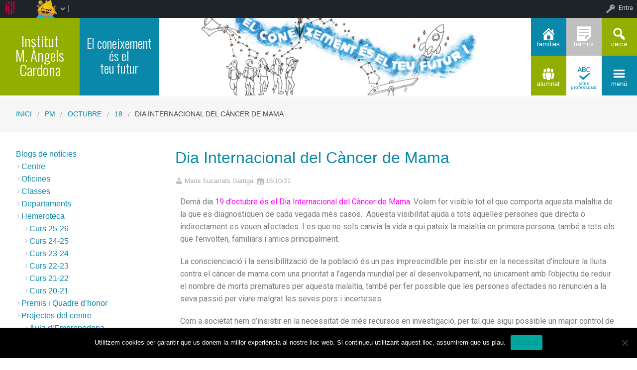

--- FILE ---
content_type: text/html; charset=UTF-8
request_url: https://iesmacardona.cat/2021/10/18/dia-internacional-del-cancer-de-mama/
body_size: 112392
content:


<!DOCTYPE html>
<!--[if lt IE 7]><html lang="ca" class="no-js lt-ie9 lt-ie8 lt-ie7"><![endif]-->
<!--[if ( IE 7 )&!( IEMobile )]><html lang="ca" class="no-js lt-ie9 lt-ie8"><![endif]-->
<!--[if ( IE 8 )&!( IEMobile )]><html lang="ca" class="no-js lt-ie9"><![endif]-->
<!--[if gt IE 8]><!--> <html lang="ca" class="no-js"><!--<![endif]-->

<head>

    <!-- Add common styles to all themes -->
    <style>

    /* ESTILS WIDGET CALENDAR */
    .widget .simcal-events-dots b{
        color: #0988A9 !important;
    }

    .widget .simcal-today > div > span.simcal-day-label.simcal-day-number{
        border: 2px solid #0988A9 !important;
    }
    /* FI ESTILS WIDGET CALENDAR */
</style>
    <style>
    .box-title{
        background-color:#92AE01    }
    .box-description{
        background-color:#0988A9    }
    #icon-11, #icon-23{
        background-color:#0988A9    }
    #icon-21, #icon-13{
        background-color:#92AE01    }
    button#icon-22 {
        color:#0988A9 !important;
    }
    /** 2015.11.13 @nacho: Display correct color for arrows on SideMenuWalker Menu**/
    h1, h2, h3, h4, h5, h6, a, .dropDown.dashicons {
        color: #0988A9  !important;
	
    }
    #menu-panel {
            border-bottom: 2px solid #0988A9    }

    .entry-comments,
    .entry-categories>a,
    .entry-tags >a {
        color: #0988A9  !important;
    }
    .entry-comments:before,
    .entry-categories:before,
    .entry-tags:before{
            color: #0988A9     }
    .menu-link, .sub-menu-link {
            color: #0988A9 !important;
    }
    .gce-today span.gce-day-number{
        border: 3px solid #0988A9!important;
    }
    .gce-widget-grid .gce-calendar th abbr,
    .simcal-week-day {
        color: #0988A9    }
    .button {
        color: #92AE01 !important;
    }
    .button:hover {
        background-color:#92AE01 !important;
        color:white !important;
    }

    #footer {
        background-color: #0988A9    }
   
    @media screen and (max-width: 48.063em) {
        #icon-email{
            background-color:#0988A9;
            opacity: 1;
        }
        #icon-maps{
           background-color:#0988A9;
            opacity: 0.8;
        }
        #icon-phone{
           background-color:#0988A9;
            opacity: 0.5;
        }
        #icon-11{
            background-color:#0988A9;
            opacity: 0.8;
        }
        #icon-12{
           background-color:#0988A9 !important;
            opacity: 0.5;
        }
        #icon-13{
           background-color:#0988A9;
            opacity: 1;
        }
        #icon-21{
            background-color:#0988A9 !important;
            opacity: 0.5;
        }
        #icon-22{
           background-color:#0988A9 !important;
           opacity: 1;
        }
        button#icon-22{
            color:white !important;
        }
        #icon-23{
           background-color:#0988A9;
            opacity: 0.8;
        }
    }

        
</style>

    <link href='https://fonts.googleapis.com/css?family=Oswald:400,300' rel='stylesheet' type='text/css'>
    <link href="https://maxcdn.bootstrapcdn.com/font-awesome/4.3.0/css/font-awesome.min.css" rel="stylesheet">

    <style>
#wpadminbar #wp-admin-bar-wccp_free_top_button .ab-icon:before {
	content: "\f160";
	color: #02CA02;
	top: 3px;
}
#wpadminbar #wp-admin-bar-wccp_free_top_button .ab-icon {
	transform: rotate(45deg);
}
</style>
<meta name='robots' content='max-image-preview:large' />
    <meta charset="UTF-8"/>
    <title>Dia Internacional del Càncer de Mama | IES Maria Àngels Cardona</title>

    <!-- google chrome frame for ie -->
    <meta http-equiv="X-UA-Compatible" content="IE=edge,chrome=1">

    <!-- mobile meta -->
    <meta name="HandheldFriendly" content="True">
    <meta name="MobileOptimized" content="320">
    <meta name="viewport" content="width=device-width, initial-scale=1.0"/>

        <link rel="shortcut icon" href="https://iesmacardona.cat/wp-content/uploads/sites/114/2024/02/favicon-16x16-1.png">
    <link rel="pingback" href="https://iesmacardona.cat/xmlrpc.php">

    <link rel='dns-prefetch' href='//static.addtoany.com' />
<link rel='dns-prefetch' href='//cdn.datatables.net' />
<link rel='dns-prefetch' href='//s.w.org' />
<link rel="alternate" type="application/rss+xml" title="IES Maria Àngels Cardona &raquo; canal d&#039;informació" href="https://iesmacardona.cat/feed/" />
<link rel="alternate" type="application/rss+xml" title="IES Maria Àngels Cardona &raquo; Canal dels comentaris" href="https://iesmacardona.cat/comments/feed/" />
		<script type="text/javascript">
			window._wpemojiSettings = {"baseUrl":"https:\/\/s.w.org\/images\/core\/emoji\/13.1.0\/72x72\/","ext":".png","svgUrl":"https:\/\/s.w.org\/images\/core\/emoji\/13.1.0\/svg\/","svgExt":".svg","source":{"concatemoji":"https:\/\/iesmacardona.cat\/wp-includes\/js\/wp-emoji-release.min.js"}};
			!function(e,a,t){var n,r,o,i=a.createElement("canvas"),p=i.getContext&&i.getContext("2d");function s(e,t){var a=String.fromCharCode;p.clearRect(0,0,i.width,i.height),p.fillText(a.apply(this,e),0,0);e=i.toDataURL();return p.clearRect(0,0,i.width,i.height),p.fillText(a.apply(this,t),0,0),e===i.toDataURL()}function c(e){var t=a.createElement("script");t.src=e,t.defer=t.type="text/javascript",a.getElementsByTagName("head")[0].appendChild(t)}for(o=Array("flag","emoji"),t.supports={everything:!0,everythingExceptFlag:!0},r=0;r<o.length;r++)t.supports[o[r]]=function(e){if(!p||!p.fillText)return!1;switch(p.textBaseline="top",p.font="600 32px Arial",e){case"flag":return s([127987,65039,8205,9895,65039],[127987,65039,8203,9895,65039])?!1:!s([55356,56826,55356,56819],[55356,56826,8203,55356,56819])&&!s([55356,57332,56128,56423,56128,56418,56128,56421,56128,56430,56128,56423,56128,56447],[55356,57332,8203,56128,56423,8203,56128,56418,8203,56128,56421,8203,56128,56430,8203,56128,56423,8203,56128,56447]);case"emoji":return!s([10084,65039,8205,55357,56613],[10084,65039,8203,55357,56613])}return!1}(o[r]),t.supports.everything=t.supports.everything&&t.supports[o[r]],"flag"!==o[r]&&(t.supports.everythingExceptFlag=t.supports.everythingExceptFlag&&t.supports[o[r]]);t.supports.everythingExceptFlag=t.supports.everythingExceptFlag&&!t.supports.flag,t.DOMReady=!1,t.readyCallback=function(){t.DOMReady=!0},t.supports.everything||(n=function(){t.readyCallback()},a.addEventListener?(a.addEventListener("DOMContentLoaded",n,!1),e.addEventListener("load",n,!1)):(e.attachEvent("onload",n),a.attachEvent("onreadystatechange",function(){"complete"===a.readyState&&t.readyCallback()})),(n=t.source||{}).concatemoji?c(n.concatemoji):n.wpemoji&&n.twemoji&&(c(n.twemoji),c(n.wpemoji)))}(window,document,window._wpemojiSettings);
		</script>
		<style type="text/css">
img.wp-smiley,
img.emoji {
	display: inline !important;
	border: none !important;
	box-shadow: none !important;
	height: 1em !important;
	width: 1em !important;
	margin: 0 .07em !important;
	vertical-align: -0.1em !important;
	background: none !important;
	padding: 0 !important;
}
</style>
	<link rel='stylesheet' id='common-functions-css'  href='https://iesmacardona.cat/wp-content/mu-plugins/common/styles/common-functions.css' type='text/css' media='all' />
<link rel='stylesheet' id='cnss_font_awesome_css-css'  href='https://iesmacardona.cat/wp-content/plugins/easy-social-icons/css/font-awesome/css/all.min.css' type='text/css' media='all' />
<link rel='stylesheet' id='cnss_font_awesome_v4_shims-css'  href='https://iesmacardona.cat/wp-content/plugins/easy-social-icons/css/font-awesome/css/v4-shims.min.css' type='text/css' media='all' />
<link rel='stylesheet' id='cnss_css-css'  href='https://iesmacardona.cat/wp-content/plugins/easy-social-icons/css/cnss.css' type='text/css' media='all' />
<link rel='stylesheet' id='dashicons-css'  href='https://iesmacardona.cat/wp-includes/css/dashicons.min.css' type='text/css' media='all' />
<link rel='stylesheet' id='admin-bar-css'  href='https://iesmacardona.cat/wp-includes/css/admin-bar.min.css' type='text/css' media='all' />
<link rel='stylesheet' id='normalize-css'  href='https://iesmacardona.cat/wp-content/themes/reactor/library/css/normalize.css' type='text/css' media='all' />
<link rel='stylesheet' id='foundation-css'  href='https://iesmacardona.cat/wp-content/themes/reactor/library/css/foundation.min.css' type='text/css' media='all' />
<link rel='stylesheet' id='reactor-css'  href='https://iesmacardona.cat/wp-content/themes/reactor/library/css/reactor.css' type='text/css' media='all' />
<link rel='stylesheet' id='wp-block-library-css'  href='https://iesmacardona.cat/wp-includes/css/dist/block-library/style.min.css' type='text/css' media='all' />
<link rel='stylesheet' id='bp-login-form-block-css'  href='https://iesmacardona.cat/wp-content/plugins/buddypress/bp-core/css/blocks/login-form.min.css' type='text/css' media='all' />
<link rel='stylesheet' id='bp-member-block-css'  href='https://iesmacardona.cat/wp-content/plugins/buddypress/bp-members/css/blocks/member.min.css' type='text/css' media='all' />
<link rel='stylesheet' id='bp-members-block-css'  href='https://iesmacardona.cat/wp-content/plugins/buddypress/bp-members/css/blocks/members.min.css' type='text/css' media='all' />
<link rel='stylesheet' id='bp-dynamic-members-block-css'  href='https://iesmacardona.cat/wp-content/plugins/buddypress/bp-members/css/blocks/dynamic-members.min.css' type='text/css' media='all' />
<link rel='stylesheet' id='bp-latest-activities-block-css'  href='https://iesmacardona.cat/wp-content/plugins/buddypress/bp-activity/css/blocks/latest-activities.min.css' type='text/css' media='all' />
<link rel='stylesheet' id='bp-recent-posts-block-css'  href='https://iesmacardona.cat/wp-content/plugins/buddypress/bp-blogs/css/blocks/recent-posts.min.css' type='text/css' media='all' />
<link rel='stylesheet' id='bp-friends-block-css'  href='https://iesmacardona.cat/wp-content/plugins/buddypress/bp-friends/css/blocks/friends.min.css' type='text/css' media='all' />
<link rel='stylesheet' id='bp-group-block-css'  href='https://iesmacardona.cat/wp-content/plugins/buddypress/bp-groups/css/blocks/group.min.css' type='text/css' media='all' />
<link rel='stylesheet' id='bp-groups-block-css'  href='https://iesmacardona.cat/wp-content/plugins/buddypress/bp-groups/css/blocks/groups.min.css' type='text/css' media='all' />
<link rel='stylesheet' id='bp-dynamic-groups-block-css'  href='https://iesmacardona.cat/wp-content/plugins/buddypress/bp-groups/css/blocks/dynamic-groups.min.css' type='text/css' media='all' />
<link rel='stylesheet' id='bp-sitewide-notices-block-css'  href='https://iesmacardona.cat/wp-content/plugins/buddypress/bp-messages/css/blocks/sitewide-notices.min.css' type='text/css' media='all' />
<link rel='stylesheet' id='gutenberg-pdfjs-css'  href='https://iesmacardona.cat/wp-content/plugins/pdfjs-viewer-shortcode/inc/../blocks/dist/style.css' type='text/css' media='all' />
<link rel='stylesheet' id='cookie-notice-front-css'  href='https://iesmacardona.cat/wp-content/plugins/cookie-notice/css/front.min.css' type='text/css' media='all' />
<link rel='stylesheet' id='email-subscribers-css'  href='https://iesmacardona.cat/wp-content/plugins/email-subscribers/lite/public/css/email-subscribers-public.css' type='text/css' media='all' />
<link rel='stylesheet' id='style-grup_classe-css'  href='https://iesmacardona.cat/wp-content/plugins/grup-classe/css/grup_classe.css' type='text/css' media='all' />
<link rel='stylesheet' id='wsl-widget-css'  href='https://iesmacardona.cat/wp-content/plugins/wordpress-social-login/assets/css/style.css' type='text/css' media='all' />
<link rel='stylesheet' id='bp-admin-bar-css'  href='https://iesmacardona.cat/wp-content/plugins/buddypress/bp-core/css/admin-bar.min.css' type='text/css' media='all' />
<link rel='stylesheet' id='bp-legacy-css-css'  href='https://iesmacardona.cat/wp-content/plugins/buddypress/bp-templates/bp-legacy/css/buddypress.min.css' type='text/css' media='screen' />
<link rel='stylesheet' id='widgetopts-styles-css'  href='https://iesmacardona.cat/wp-content/plugins/widget-options/assets/css/widget-options.css' type='text/css' media='all' />
<link rel='stylesheet' id='parent-style-css'  href='https://iesmacardona.cat/wp-content/themes/reactor/style.css' type='text/css' media='all' />
<link rel='stylesheet' id='child-style-css'  href='https://iesmacardona.cat/wp-content/themes/reactor-primaria-1/style.css' type='text/css' media='all' />
<link rel='stylesheet' id='simcal-qtip-css'  href='https://iesmacardona.cat/wp-content/plugins/google-calendar-events/assets/generated/vendor/jquery.qtip.min.css' type='text/css' media='all' />
<link rel='stylesheet' id='simcal-default-calendar-grid-css'  href='https://iesmacardona.cat/wp-content/plugins/google-calendar-events/assets/generated/default-calendar-grid.min.css' type='text/css' media='all' />
<link rel='stylesheet' id='simcal-default-calendar-list-css'  href='https://iesmacardona.cat/wp-content/plugins/google-calendar-events/assets/generated/default-calendar-list.min.css' type='text/css' media='all' />
<link rel='stylesheet' id='elementor-icons-css'  href='https://iesmacardona.cat/wp-content/plugins/elementor/assets/lib/eicons/css/elementor-icons.min.css' type='text/css' media='all' />
<link rel='stylesheet' id='elementor-frontend-legacy-css'  href='https://iesmacardona.cat/wp-content/plugins/elementor/assets/css/frontend-legacy.min.css' type='text/css' media='all' />
<link rel='stylesheet' id='elementor-frontend-css'  href='https://iesmacardona.cat/wp-content/plugins/elementor/assets/css/frontend.min.css' type='text/css' media='all' />
<style id='elementor-frontend-inline-css' type='text/css'>
.elementor-kit-11462{--e-global-color-primary:#6EC1E4;--e-global-color-secondary:#54595F;--e-global-color-text:#7A7A7A;--e-global-color-accent:#61CE70;--e-global-color-0d369df:#E97F0C;--e-global-typography-primary-font-family:"Roboto";--e-global-typography-primary-font-weight:600;--e-global-typography-secondary-font-family:"Roboto Slab";--e-global-typography-secondary-font-weight:400;--e-global-typography-text-font-family:"Roboto";--e-global-typography-text-font-weight:400;--e-global-typography-accent-font-family:"Roboto";--e-global-typography-accent-font-weight:500;}.elementor-section.elementor-section-boxed > .elementor-container{max-width:1140px;}.e-container{--container-max-width:1140px;}.elementor-widget:not(:last-child){margin-bottom:20px;}.elementor-element{--widgets-spacing:20px;}{}h1.entry-title{display:var(--page-title-display);}@media(max-width:1024px){.elementor-section.elementor-section-boxed > .elementor-container{max-width:1024px;}.e-container{--container-max-width:1024px;}}@media(max-width:767px){.elementor-section.elementor-section-boxed > .elementor-container{max-width:767px;}.e-container{--container-max-width:767px;}}
.elementor-widget-heading .elementor-heading-title{color:var( --e-global-color-primary );font-family:var( --e-global-typography-primary-font-family ), Sans-serif;font-weight:var( --e-global-typography-primary-font-weight );}.elementor-widget-image .widget-image-caption{color:var( --e-global-color-text );font-family:var( --e-global-typography-text-font-family ), Sans-serif;font-weight:var( --e-global-typography-text-font-weight );}.elementor-widget-text-editor{color:var( --e-global-color-text );font-family:var( --e-global-typography-text-font-family ), Sans-serif;font-weight:var( --e-global-typography-text-font-weight );}.elementor-widget-text-editor.elementor-drop-cap-view-stacked .elementor-drop-cap{background-color:var( --e-global-color-primary );}.elementor-widget-text-editor.elementor-drop-cap-view-framed .elementor-drop-cap, .elementor-widget-text-editor.elementor-drop-cap-view-default .elementor-drop-cap{color:var( --e-global-color-primary );border-color:var( --e-global-color-primary );}.elementor-widget-button .elementor-button{font-family:var( --e-global-typography-accent-font-family ), Sans-serif;font-weight:var( --e-global-typography-accent-font-weight );background-color:var( --e-global-color-accent );}.elementor-widget-divider{--divider-color:var( --e-global-color-secondary );}.elementor-widget-divider .elementor-divider__text{color:var( --e-global-color-secondary );font-family:var( --e-global-typography-secondary-font-family ), Sans-serif;font-weight:var( --e-global-typography-secondary-font-weight );}.elementor-widget-divider.elementor-view-stacked .elementor-icon{background-color:var( --e-global-color-secondary );}.elementor-widget-divider.elementor-view-framed .elementor-icon, .elementor-widget-divider.elementor-view-default .elementor-icon{color:var( --e-global-color-secondary );border-color:var( --e-global-color-secondary );}.elementor-widget-divider.elementor-view-framed .elementor-icon, .elementor-widget-divider.elementor-view-default .elementor-icon svg{fill:var( --e-global-color-secondary );}.elementor-widget-image-box .elementor-image-box-title{color:var( --e-global-color-primary );font-family:var( --e-global-typography-primary-font-family ), Sans-serif;font-weight:var( --e-global-typography-primary-font-weight );}.elementor-widget-image-box .elementor-image-box-description{color:var( --e-global-color-text );font-family:var( --e-global-typography-text-font-family ), Sans-serif;font-weight:var( --e-global-typography-text-font-weight );}.elementor-widget-icon.elementor-view-stacked .elementor-icon{background-color:var( --e-global-color-primary );}.elementor-widget-icon.elementor-view-framed .elementor-icon, .elementor-widget-icon.elementor-view-default .elementor-icon{color:var( --e-global-color-primary );border-color:var( --e-global-color-primary );}.elementor-widget-icon.elementor-view-framed .elementor-icon, .elementor-widget-icon.elementor-view-default .elementor-icon svg{fill:var( --e-global-color-primary );}.elementor-widget-icon-box.elementor-view-stacked .elementor-icon{background-color:var( --e-global-color-primary );}.elementor-widget-icon-box.elementor-view-framed .elementor-icon, .elementor-widget-icon-box.elementor-view-default .elementor-icon{fill:var( --e-global-color-primary );color:var( --e-global-color-primary );border-color:var( --e-global-color-primary );}.elementor-widget-icon-box .elementor-icon-box-title{color:var( --e-global-color-primary );}.elementor-widget-icon-box .elementor-icon-box-title, .elementor-widget-icon-box .elementor-icon-box-title a{font-family:var( --e-global-typography-primary-font-family ), Sans-serif;font-weight:var( --e-global-typography-primary-font-weight );}.elementor-widget-icon-box .elementor-icon-box-description{color:var( --e-global-color-text );font-family:var( --e-global-typography-text-font-family ), Sans-serif;font-weight:var( --e-global-typography-text-font-weight );}.elementor-widget-star-rating .elementor-star-rating__title{color:var( --e-global-color-text );font-family:var( --e-global-typography-text-font-family ), Sans-serif;font-weight:var( --e-global-typography-text-font-weight );}.elementor-widget-image-gallery .gallery-item .gallery-caption{font-family:var( --e-global-typography-accent-font-family ), Sans-serif;font-weight:var( --e-global-typography-accent-font-weight );}.elementor-widget-icon-list .elementor-icon-list-item:not(:last-child):after{border-color:var( --e-global-color-text );}.elementor-widget-icon-list .elementor-icon-list-icon i{color:var( --e-global-color-primary );}.elementor-widget-icon-list .elementor-icon-list-icon svg{fill:var( --e-global-color-primary );}.elementor-widget-icon-list .elementor-icon-list-text{color:var( --e-global-color-secondary );}.elementor-widget-icon-list .elementor-icon-list-item > .elementor-icon-list-text, .elementor-widget-icon-list .elementor-icon-list-item > a{font-family:var( --e-global-typography-text-font-family ), Sans-serif;font-weight:var( --e-global-typography-text-font-weight );}.elementor-widget-counter .elementor-counter-number-wrapper{color:var( --e-global-color-primary );font-family:var( --e-global-typography-primary-font-family ), Sans-serif;font-weight:var( --e-global-typography-primary-font-weight );}.elementor-widget-counter .elementor-counter-title{color:var( --e-global-color-secondary );font-family:var( --e-global-typography-secondary-font-family ), Sans-serif;font-weight:var( --e-global-typography-secondary-font-weight );}.elementor-widget-progress .elementor-progress-wrapper .elementor-progress-bar{background-color:var( --e-global-color-primary );}.elementor-widget-progress .elementor-title{color:var( --e-global-color-primary );font-family:var( --e-global-typography-text-font-family ), Sans-serif;font-weight:var( --e-global-typography-text-font-weight );}.elementor-widget-testimonial .elementor-testimonial-content{color:var( --e-global-color-text );font-family:var( --e-global-typography-text-font-family ), Sans-serif;font-weight:var( --e-global-typography-text-font-weight );}.elementor-widget-testimonial .elementor-testimonial-name{color:var( --e-global-color-primary );font-family:var( --e-global-typography-primary-font-family ), Sans-serif;font-weight:var( --e-global-typography-primary-font-weight );}.elementor-widget-testimonial .elementor-testimonial-job{color:var( --e-global-color-secondary );font-family:var( --e-global-typography-secondary-font-family ), Sans-serif;font-weight:var( --e-global-typography-secondary-font-weight );}.elementor-widget-tabs .elementor-tab-title, .elementor-widget-tabs .elementor-tab-title a{color:var( --e-global-color-primary );}.elementor-widget-tabs .elementor-tab-title.elementor-active,
					 .elementor-widget-tabs .elementor-tab-title.elementor-active a{color:var( --e-global-color-accent );}.elementor-widget-tabs .elementor-tab-title{font-family:var( --e-global-typography-primary-font-family ), Sans-serif;font-weight:var( --e-global-typography-primary-font-weight );}.elementor-widget-tabs .elementor-tab-content{color:var( --e-global-color-text );font-family:var( --e-global-typography-text-font-family ), Sans-serif;font-weight:var( --e-global-typography-text-font-weight );}.elementor-widget-accordion .elementor-accordion-icon, .elementor-widget-accordion .elementor-accordion-title{color:var( --e-global-color-primary );}.elementor-widget-accordion .elementor-accordion-icon svg{fill:var( --e-global-color-primary );}.elementor-widget-accordion .elementor-active .elementor-accordion-icon, .elementor-widget-accordion .elementor-active .elementor-accordion-title{color:var( --e-global-color-accent );}.elementor-widget-accordion .elementor-active .elementor-accordion-icon svg{fill:var( --e-global-color-accent );}.elementor-widget-accordion .elementor-accordion-title{font-family:var( --e-global-typography-primary-font-family ), Sans-serif;font-weight:var( --e-global-typography-primary-font-weight );}.elementor-widget-accordion .elementor-tab-content{color:var( --e-global-color-text );font-family:var( --e-global-typography-text-font-family ), Sans-serif;font-weight:var( --e-global-typography-text-font-weight );}.elementor-widget-toggle .elementor-toggle-title, .elementor-widget-toggle .elementor-toggle-icon{color:var( --e-global-color-primary );}.elementor-widget-toggle .elementor-toggle-icon svg{fill:var( --e-global-color-primary );}.elementor-widget-toggle .elementor-tab-title.elementor-active a, .elementor-widget-toggle .elementor-tab-title.elementor-active .elementor-toggle-icon{color:var( --e-global-color-accent );}.elementor-widget-toggle .elementor-toggle-title{font-family:var( --e-global-typography-primary-font-family ), Sans-serif;font-weight:var( --e-global-typography-primary-font-weight );}.elementor-widget-toggle .elementor-tab-content{color:var( --e-global-color-text );font-family:var( --e-global-typography-text-font-family ), Sans-serif;font-weight:var( --e-global-typography-text-font-weight );}.elementor-widget-alert .elementor-alert-title{font-family:var( --e-global-typography-primary-font-family ), Sans-serif;font-weight:var( --e-global-typography-primary-font-weight );}.elementor-widget-alert .elementor-alert-description{font-family:var( --e-global-typography-text-font-family ), Sans-serif;font-weight:var( --e-global-typography-text-font-weight );}.elementor-widget-text-path{font-family:var( --e-global-typography-text-font-family ), Sans-serif;font-weight:var( --e-global-typography-text-font-weight );}
</style>
<link rel='stylesheet' id='font-awesome-5-all-css'  href='https://iesmacardona.cat/wp-content/plugins/elementor/assets/lib/font-awesome/css/all.min.css' type='text/css' media='all' />
<link rel='stylesheet' id='font-awesome-4-shim-css'  href='https://iesmacardona.cat/wp-content/plugins/elementor/assets/lib/font-awesome/css/v4-shims.min.css' type='text/css' media='all' />
<link rel='stylesheet' id='addtoany-css'  href='https://iesmacardona.cat/wp-content/plugins/add-to-any/addtoany.min.css' type='text/css' media='all' />
<link rel='stylesheet' id='authorizer-public-css-css'  href='https://iesmacardona.cat/wp-content/plugins/authorizer/css/authorizer-public.css' type='text/css' media='all' />
<link rel='stylesheet' id='sccss_style-css'  href='https://iesmacardona.cat/?sccss=1' type='text/css' media='all' />
<!--[if lte IE 8]>
<link rel='stylesheet' id='ie8-style-css'  href='https://iesmacardona.cat/wp-content/themes/reactor/library/css/ie8.css' type='text/css' media='all' />
<![endif]-->
<link rel='stylesheet' id='google-fonts-1-css'  href='https://fonts.googleapis.com/css?family=Roboto%3A100%2C100italic%2C200%2C200italic%2C300%2C300italic%2C400%2C400italic%2C500%2C500italic%2C600%2C600italic%2C700%2C700italic%2C800%2C800italic%2C900%2C900italic%7CRoboto+Slab%3A100%2C100italic%2C200%2C200italic%2C300%2C300italic%2C400%2C400italic%2C500%2C500italic%2C600%2C600italic%2C700%2C700italic%2C800%2C800italic%2C900%2C900italic&#038;display=auto' type='text/css' media='all' />
<script type='text/javascript' src='https://iesmacardona.cat/wp-includes/js/jquery/jquery.min.js' id='jquery-core-js'></script>
<script type='text/javascript' src='https://iesmacardona.cat/wp-includes/js/jquery/jquery-migrate.min.js' id='jquery-migrate-js'></script>
<script type='text/javascript' src='https://iesmacardona.cat/wp-content/plugins/easy-social-icons/js/cnss.js' id='cnss_js-js'></script>
<script type='text/javascript' id='addtoany-core-js-before'>
window.a2a_config=window.a2a_config||{};a2a_config.callbacks=[];a2a_config.overlays=[];a2a_config.templates={};a2a_localize = {
	Share: "Comparteix",
	Save: "Desa",
	Subscribe: "Subscriure's",
	Email: "Correu electrònic",
	Bookmark: "Preferit",
	ShowAll: "Mostra tots",
	ShowLess: "Mostra menys",
	FindServices: "Cerca servei(s)",
	FindAnyServiceToAddTo: "Troba instantàniament qualsevol servei per a afegir a",
	PoweredBy: "Potenciat per",
	ShareViaEmail: "Comparteix per correu electrònic",
	SubscribeViaEmail: "Subscriu-me per correu electrònic",
	BookmarkInYourBrowser: "Afegiu l'adreça d'interès al vostre navegador",
	BookmarkInstructions: "Premeu Ctrl+D o \u2318+D per afegir als preferits aquesta pàgina",
	AddToYourFavorites: "Afegiu als vostres favorits",
	SendFromWebOrProgram: "Envia des de qualsevol adreça o programa de correu electrònic",
	EmailProgram: "Programa de correu electrònic",
	More: "Més&#8230;",
	ThanksForSharing: "Gràcies per compartir!",
	ThanksForFollowing: "Gràcies per seguir!"
};
</script>
<script type='text/javascript' defer src='https://static.addtoany.com/menu/page.js' id='addtoany-core-js'></script>
<script type='text/javascript' defer src='https://iesmacardona.cat/wp-content/plugins/add-to-any/addtoany.min.js' id='addtoany-jquery-js'></script>
<script type='text/javascript' id='cookie-notice-front-js-before'>
var cnArgs = {"ajaxUrl":"https:\/\/iesmacardona.cat\/wp-admin\/admin-ajax.php","nonce":"f26c5687e8","hideEffect":"fade","position":"bottom","onScroll":false,"onScrollOffset":100,"onClick":false,"cookieName":"cookie_notice_accepted","cookieTime":2592000,"cookieTimeRejected":2592000,"globalCookie":false,"redirection":false,"cache":false,"revokeCookies":false,"revokeCookiesOpt":"automatic"};
</script>
<script type='text/javascript' src='https://iesmacardona.cat/wp-content/plugins/cookie-notice/js/front.min.js' id='cookie-notice-front-js'></script>
<script type='text/javascript' id='bp-confirm-js-extra'>
/* <![CDATA[ */
var BP_Confirm = {"are_you_sure":"Esteu segurs?"};
/* ]]> */
</script>
<script type='text/javascript' src='https://iesmacardona.cat/wp-content/plugins/buddypress/bp-core/js/confirm.min.js' id='bp-confirm-js'></script>
<script type='text/javascript' src='https://iesmacardona.cat/wp-content/plugins/buddypress/bp-core/js/widget-members.min.js' id='bp-widget-members-js'></script>
<script type='text/javascript' src='https://iesmacardona.cat/wp-content/plugins/buddypress/bp-core/js/jquery-query.min.js' id='bp-jquery-query-js'></script>
<script type='text/javascript' src='https://iesmacardona.cat/wp-content/plugins/buddypress/bp-core/js/vendor/jquery-cookie.min.js' id='bp-jquery-cookie-js'></script>
<script type='text/javascript' src='https://iesmacardona.cat/wp-content/plugins/buddypress/bp-core/js/vendor/jquery-scroll-to.min.js' id='bp-jquery-scroll-to-js'></script>
<script type='text/javascript' id='bp-legacy-js-js-extra'>
/* <![CDATA[ */
var BP_DTheme = {"accepted":"Acceptat","close":"Tanca","comments":"comentaris","leave_group_confirm":"Segur que voleu deixar aquest grup?","mark_as_fav":"Preferit","my_favs":"Els meus favorits","rejected":"Rebutjat","remove_fav":"Suprimeix els preferits","show_all":"Mostra-ho tot","show_all_comments":"Mostra tots els comentaris d'aquest fil","show_x_comments":"Mostra tots els comentaris (%d)","unsaved_changes":"El perfil t\u00e9 canvis sense desar. Si deixeu la p\u00e0gina, els canvis es perdran.","view":"Visualitza","store_filter_settings":""};
/* ]]> */
</script>
<script type='text/javascript' src='https://iesmacardona.cat/wp-content/plugins/buddypress/bp-templates/bp-legacy/js/buddypress.min.js' id='bp-legacy-js-js'></script>
<script type='text/javascript' src='https://iesmacardona.cat/wp-content/themes/reactor/library/js/vendor/custom.modernizr.js' id='modernizr-js-js'></script>
<script type='text/javascript' src='https://iesmacardona.cat/wp-content/themes/reactor/library/js/xtec.js' id='xtec-js-js'></script>
<script type='text/javascript' src='https://iesmacardona.cat/wp-content/plugins/elementor/assets/lib/font-awesome/js/v4-shims.min.js' id='font-awesome-4-shim-js'></script>
<script type='text/javascript' id='auth_public_scripts-js-extra'>
/* <![CDATA[ */
var auth = {"wpLoginUrl":"https:\/\/iesmacardona.cat\/wp-login.php?redirect_to=%2F2021%2F10%2F18%2Fdia-internacional-del-cancer-de-mama%2F","publicWarning":"","anonymousNotice":"<p>Notice: You are browsing this site anonymously, and only have access to a portion of its content.<\/p>\r\n","logIn":"Log In"};
/* ]]> */
</script>
<script type='text/javascript' src='https://iesmacardona.cat/wp-content/plugins/authorizer/js/authorizer-public.js' id='auth_public_scripts-js'></script>
<link rel="https://api.w.org/" href="https://iesmacardona.cat/wp-json/" /><link rel="alternate" type="application/json" href="https://iesmacardona.cat/wp-json/wp/v2/posts/15602" /><link rel="canonical" href="https://iesmacardona.cat/2021/10/18/dia-internacional-del-cancer-de-mama/" />
<link rel='shortlink' href='https://iesmacardona.cat/?p=15602' />
<link rel="alternate" type="application/json+oembed" href="https://iesmacardona.cat/wp-json/oembed/1.0/embed?url=https%3A%2F%2Fiesmacardona.cat%2F2021%2F10%2F18%2Fdia-internacional-del-cancer-de-mama%2F" />
<link rel="alternate" type="text/xml+oembed" href="https://iesmacardona.cat/wp-json/oembed/1.0/embed?url=https%3A%2F%2Fiesmacardona.cat%2F2021%2F10%2F18%2Fdia-internacional-del-cancer-de-mama%2F&#038;format=xml" />
		<script type="text/javascript">
			var StrCPVisits_page_data = {
				'abort' : 'false',
				'title' : 'Dia Internacional del Càncer de Mama',
			};
		</script>
		<script type="text/javascript">
           var ajaxurl = "https://iesmacardona.cat/wp-admin/admin-ajax.php";
         </script><script id="wpcp_disable_selection" type="text/javascript">
var image_save_msg='You are not allowed to save images!';
	var no_menu_msg='Context Menu disabled!';
	var smessage = "Content is protected !!";

function disableEnterKey(e)
{
	var elemtype = e.target.tagName;
	
	elemtype = elemtype.toUpperCase();
	
	if (elemtype == "TEXT" || elemtype == "TEXTAREA" || elemtype == "INPUT" || elemtype == "PASSWORD" || elemtype == "SELECT" || elemtype == "OPTION" || elemtype == "EMBED")
	{
		elemtype = 'TEXT';
	}
	
	if (e.ctrlKey){
     var key;
     if(window.event)
          key = window.event.keyCode;     //IE
     else
          key = e.which;     //firefox (97)
    //if (key != 17) alert(key);
     if (elemtype!= 'TEXT' && (key == 97 || key == 65 || key == 67 || key == 99 || key == 88 || key == 120 || key == 26 || key == 85  || key == 86 || key == 83 || key == 43 || key == 73))
     {
		if(wccp_free_iscontenteditable(e)) return true;
		show_wpcp_message('You are not allowed to copy content or view source');
		return false;
     }else
     	return true;
     }
}


/*For contenteditable tags*/
function wccp_free_iscontenteditable(e)
{
	var e = e || window.event; // also there is no e.target property in IE. instead IE uses window.event.srcElement
  	
	var target = e.target || e.srcElement;

	var elemtype = e.target.nodeName;
	
	elemtype = elemtype.toUpperCase();
	
	var iscontenteditable = "false";
		
	if(typeof target.getAttribute!="undefined" ) iscontenteditable = target.getAttribute("contenteditable"); // Return true or false as string
	
	var iscontenteditable2 = false;
	
	if(typeof target.isContentEditable!="undefined" ) iscontenteditable2 = target.isContentEditable; // Return true or false as boolean

	if(target.parentElement.isContentEditable) iscontenteditable2 = true;
	
	if (iscontenteditable == "true" || iscontenteditable2 == true)
	{
		if(typeof target.style!="undefined" ) target.style.cursor = "text";
		
		return true;
	}
}

////////////////////////////////////
function disable_copy(e)
{	
	var e = e || window.event; // also there is no e.target property in IE. instead IE uses window.event.srcElement
	
	var elemtype = e.target.tagName;
	
	elemtype = elemtype.toUpperCase();
	
	if (elemtype == "TEXT" || elemtype == "TEXTAREA" || elemtype == "INPUT" || elemtype == "PASSWORD" || elemtype == "SELECT" || elemtype == "OPTION" || elemtype == "EMBED")
	{
		elemtype = 'TEXT';
	}
	
	if(wccp_free_iscontenteditable(e)) return true;
	
	var isSafari = /Safari/.test(navigator.userAgent) && /Apple Computer/.test(navigator.vendor);
	
	var checker_IMG = '';
	if (elemtype == "IMG" && checker_IMG == 'checked' && e.detail >= 2) {show_wpcp_message(alertMsg_IMG);return false;}
	if (elemtype != "TEXT")
	{
		if (smessage !== "" && e.detail == 2)
			show_wpcp_message(smessage);
		
		if (isSafari)
			return true;
		else
			return false;
	}	
}

//////////////////////////////////////////
function disable_copy_ie()
{
	var e = e || window.event;
	var elemtype = window.event.srcElement.nodeName;
	elemtype = elemtype.toUpperCase();
	if(wccp_free_iscontenteditable(e)) return true;
	if (elemtype == "IMG") {show_wpcp_message(alertMsg_IMG);return false;}
	if (elemtype != "TEXT" && elemtype != "TEXTAREA" && elemtype != "INPUT" && elemtype != "PASSWORD" && elemtype != "SELECT" && elemtype != "OPTION" && elemtype != "EMBED")
	{
		return false;
	}
}	
function reEnable()
{
	return true;
}
document.onkeydown = disableEnterKey;
document.onselectstart = disable_copy_ie;
if(navigator.userAgent.indexOf('MSIE')==-1)
{
	document.onmousedown = disable_copy;
	document.onclick = reEnable;
}
function disableSelection(target)
{
    //For IE This code will work
    if (typeof target.onselectstart!="undefined")
    target.onselectstart = disable_copy_ie;
    
    //For Firefox This code will work
    else if (typeof target.style.MozUserSelect!="undefined")
    {target.style.MozUserSelect="none";}
    
    //All other  (ie: Opera) This code will work
    else
    target.onmousedown=function(){return false}
    target.style.cursor = "default";
}
//Calling the JS function directly just after body load
window.onload = function(){disableSelection(document.body);};

//////////////////special for safari Start////////////////
var onlongtouch;
var timer;
var touchduration = 1000; //length of time we want the user to touch before we do something

var elemtype = "";
function touchstart(e) {
	var e = e || window.event;
  // also there is no e.target property in IE.
  // instead IE uses window.event.srcElement
  	var target = e.target || e.srcElement;
	
	elemtype = window.event.srcElement.nodeName;
	
	elemtype = elemtype.toUpperCase();
	
	if(!wccp_pro_is_passive()) e.preventDefault();
	if (!timer) {
		timer = setTimeout(onlongtouch, touchduration);
	}
}

function touchend() {
    //stops short touches from firing the event
    if (timer) {
        clearTimeout(timer);
        timer = null;
    }
	onlongtouch();
}

onlongtouch = function(e) { //this will clear the current selection if anything selected
	
	if (elemtype != "TEXT" && elemtype != "TEXTAREA" && elemtype != "INPUT" && elemtype != "PASSWORD" && elemtype != "SELECT" && elemtype != "EMBED" && elemtype != "OPTION")	
	{
		if (window.getSelection) {
			if (window.getSelection().empty) {  // Chrome
			window.getSelection().empty();
			} else if (window.getSelection().removeAllRanges) {  // Firefox
			window.getSelection().removeAllRanges();
			}
		} else if (document.selection) {  // IE?
			document.selection.empty();
		}
		return false;
	}
};

document.addEventListener("DOMContentLoaded", function(event) { 
    window.addEventListener("touchstart", touchstart, false);
    window.addEventListener("touchend", touchend, false);
});

function wccp_pro_is_passive() {

  var cold = false,
  hike = function() {};

  try {
	  const object1 = {};
  var aid = Object.defineProperty(object1, 'passive', {
  get() {cold = true}
  });
  window.addEventListener('test', hike, aid);
  window.removeEventListener('test', hike, aid);
  } catch (e) {}

  return cold;
}
/*special for safari End*/
</script>
<script id="wpcp_disable_Right_Click" type="text/javascript">
document.ondragstart = function() { return false;}
	function nocontext(e) {
	   return false;
	}
	document.oncontextmenu = nocontext;
</script>
<style>
.unselectable
{
-moz-user-select:none;
-webkit-user-select:none;
cursor: default;
}
html
{
-webkit-touch-callout: none;
-webkit-user-select: none;
-khtml-user-select: none;
-moz-user-select: none;
-ms-user-select: none;
user-select: none;
-webkit-tap-highlight-color: rgba(0,0,0,0);
}
</style>
<script id="wpcp_css_disable_selection" type="text/javascript">
var e = document.getElementsByTagName('body')[0];
if(e)
{
	e.setAttribute('unselectable',"on");
}
</script>

	<script type="text/javascript">var ajaxurl = 'https://iesmacardona.cat/wp-admin/admin-ajax.php';</script>

<style type="text/css">
		ul.cnss-social-icon li.cn-fa-icon a:hover{opacity: 0.7!important;color:#ffffff!important;}
		</style><style type="text/css" media="print">#wpadminbar { display:none; }</style>
	<style type="text/css" media="screen">
	html { margin-top: 32px !important; }
	* html body { margin-top: 32px !important; }
	@media screen and ( max-width: 782px ) {
		html { margin-top: 46px !important; }
		* html body { margin-top: 46px !important; }
	}
</style>
	
</head>

<body class="bp-legacy post-template-default single single-post postid-15602 single-format-standard admin-bar no-customize-support cookies-not-set unselectable elementor-default elementor-kit-11462 elementor-page elementor-page-15602 no-js">
        <div id="page" class="hfeed site">
            
        <header id="header" class="site-header" role="banner">
            <div class="row">
                <div class="large-12 small-12 columns">
                    
                    
    <!-- Caixa amb el nom del centre -->
    <div class="hide-for-small large-3 columns">
        <div class="row">
            <div class="box-title large-6 columns">
                <div class="box-content">
                    <div>
                        <a style="font-size:2.3vw"
                           href="https://iesmacardona.cat">
                            <br />
Institut<br />
M. Àngels Cardona<br />
<br />
                        </a>
                    </div>
                </div>
            </div>
            <!-- Caixa amb la descripció del centre -->
            <div class="box-description large-6 columns">
                <div class="box-content">
                    <div>
                                                    <span style="font-size:2vw">
                        El coneixement<br />
és el<br />
teu futur<br />
                        </span>
                                            </div>
                </div>
            </div>
        </div>
    </div>

    <div class="box-image hide-for-small large-7 columns">
        <!-- Imatge/Carrusel -->
                        <div class='box-content-slider'>
                    
	<div class="slideshow_container slideshow_container_style-light" style="height: 300px; " data-slideshow-id="9355" data-style-name="style-light" data-style-version="2.3.1" >

					<div class="slideshow_loading_icon"></div>
		
		<div class="slideshow_content" style="display: none;">

			<div class="slideshow_view">
				<div class="slideshow_slide slideshow_slide_image">
											<img src="https://iesmacardona.cat/wp-content/uploads/sites/114/2025/03/El-coneixement-4.png" alt="El coneixement (4)" width="2000" height="333" />
										<div class="slideshow_description_box slideshow_transparent">
						<div class="slideshow_title">El coneixement (4)</div>											</div>
				</div>

						<div style="clear: both;"></div></div><div class="slideshow_view">
				<div class="slideshow_slide slideshow_slide_image">
											<img src="https://iesmacardona.cat/wp-content/uploads/sites/114/2022/02/Claustre-interior-6a.jpg" alt="Optimized by JPEGmini 3.18.4.211672608-TBTBLNP 0x550d5e4d" width="1598" height="899" />
										<div class="slideshow_description_box slideshow_transparent">
						<div class="slideshow_title">Optimized by JPEGmini 3.18.4.211672608-TBTBLNP 0x550d5e4d</div>											</div>
				</div>

						<div style="clear: both;"></div></div><div class="slideshow_view">
				<div class="slideshow_slide slideshow_slide_image">
											<img src="https://iesmacardona.cat/wp-content/uploads/sites/114/2022/02/claustre-interior-2-a.jpg" alt="Optimized by JPEGmini 3.18.4.211672608-TBTBLNP 0x10b5fc3a" width="1599" height="900" />
										<div class="slideshow_description_box slideshow_transparent">
						<div class="slideshow_title">Optimized by JPEGmini 3.18.4.211672608-TBTBLNP 0x10b5fc3a</div>											</div>
				</div>

						<div style="clear: both;"></div></div><div class="slideshow_view">
				<div class="slideshow_slide slideshow_slide_image">
											<img src="https://iesmacardona.cat/wp-content/uploads/sites/114/2025/03/El-coneixement-4.png" alt="El coneixement (4)" width="2000" height="333" />
										<div class="slideshow_description_box slideshow_transparent">
						<div class="slideshow_title">El coneixement (4)</div>											</div>
				</div>

						<div style="clear: both;"></div></div><div class="slideshow_view">
				<div class="slideshow_slide slideshow_slide_image">
											<img src="https://iesmacardona.cat/wp-content/uploads/sites/114/2022/02/Claustre-interior-7a.jpg" alt="Optimized by JPEGmini 3.18.4.211672608-TBTBLNP 0x50dba82c" width="1231" height="692" />
										<div class="slideshow_description_box slideshow_transparent">
						<div class="slideshow_title">Optimized by JPEGmini 3.18.4.211672608-TBTBLNP 0x50dba82c</div>											</div>
				</div>

						<div style="clear: both;"></div></div><div class="slideshow_view">
				<div class="slideshow_slide slideshow_slide_image">
											<img src="https://iesmacardona.cat/wp-content/uploads/sites/114/2022/02/Agora-a-1.jpg" alt="Àgora a" width="1598" height="899" />
										<div class="slideshow_description_box slideshow_transparent">
						<div class="slideshow_title">Àgora a</div>											</div>
				</div>

						<div style="clear: both;"></div></div>
		</div>

		<div class="slideshow_controlPanel slideshow_transparent" style="display: none;"><ul><li class="slideshow_togglePlay" data-play-text="Reprodueix" data-pause-text="Pausa"></li></ul></div>

		<div class="slideshow_button slideshow_previous slideshow_transparent" role="button" data-previous-text="Anterior" style="display: none;"></div>
		<div class="slideshow_button slideshow_next slideshow_transparent" role="button" data-next-text="Següent" style="display: none;"></div>

		<div class="slideshow_pagination" style="display: none;" data-go-to-text="Vés a la diapositiva"><div class="slideshow_pagination_center"></div></div>

		<!-- WordPress Slideshow Version 2.3.1 -->

			</div>

                </div>
                </div>

    <!-- Logo i nom per mobils -->
    <div class="small-12 columns box-titlemobile show-for-small">
        <div class="box-titlemobile-inner row">
            <div class="box-titlemobile-logo">
                <img src="http://iesmacardona.cat/wp-content/uploads/sites/114/2021/06/logo_amb_lletres.jpg">
            </div>
            <div class="box-titlemobile-schoolName">
                <a href="https://iesmacardona.cat">
                    <span>IES Maria Àngels Cardona</span>
                </a><br>
                                <span id="schoolCity"></span>
            </div>
        </div>
    </div>

    <!-- Graella d'icones -->
    <div id="box-grid" class="box-grid large-2 small-12 columns">
        <div class="box-content-grid row icon-box">
            <div class="topicons large-4 small-4 columns show-for-small">
                                    <button id="icon-email" onclick="window.location.href='mailto:iesmariaangelscardona@educaib.eu'" class="dashicons dashicons-email">
                                    <span class="text_icon">Correu</span>
                </button>
            </div>

            <div class="topicons large-4 small-4 columns show-for-small">
                                        <button id="icon-maps" title="Mapa" onclick="window.open('https://goo.gl/maps/XQM4Qr3WNPUsBUaz5','_blank')" class="dashicons dashicons-location-alt">
                                        <span class="text_icon">Mapa</span>
                </button>
            </div>

            <div class="topicons large-4 small-4 columns show-for-small">
                <button id="icon-phone" title="Trucar" onclick="window.location.href='tel:971 38 01 66'" class="dashicons dashicons-phone">
                    <span class="text_icon">971 38 01 66</span>
                </button>
            </div>

            <div class="topicons small-4 large-4 columns"><button id="icon-11" title="Famílies" onclick="window.open('http://iesmacardona.cat/families', '_blank')" class="dashicons dashicons-admin-home" _blank><span style="font-size: 1vw;" class="text_icon">Famílies</span></button></div><div class="topicons small-4 large-4 columns"><button id="icon-12" title="Tràmits" onclick="window.open('http://iesmacardona.cat/el-nostre-centre/tramits-administratius/', '_blank')" class="dashicons dashicons-format-aside" _blank><span style="font-size: 1vw;" class="text_icon">Tràmits</span></button></div>
            <div class="topicons small-4 large-4 columns">
                <button id="icon-13" class="dashicons dashicons-search" title="CERCA" onclick="cerca_toggle();">
                    <span class="text_icon">cerca</span>
                </button>
            </div>

            <div id="search-panel" class="small-12 large-12 columns">
                <form role="search" method="get" class="search-form" action="https://iesmacardona.cat">
                    <input type="search" class="search-field" placeholder="Cerca i pulsa enter…" value="" name="s" title="Cerca:">
                    <input type="submit" style="position: absolute; left: -9999px; width: 1px; height: 1px;">
                </form>
            </div>

            <div class="topicons small-4 large-4 columns"><button id="icon-21" title="Alumnat" onclick="window.open('http://iesmacardona.cat/alumnat/', '_blank')" class="dashicons dashicons-groups" _blank><span style="font-size: 1vw;" class="text_icon">Alumnat</span></button></div><div class="topicons small-4 large-4 columns"><button id="icon-22" title="sites professorat" onclick="window.open('https://sites.google.com/iesmacardona.cat/professorat/inici', '_blank')" class="dashicons dashicons-editor-spellcheck" _blank><span style="font-size: 0.8vw;" class="text_icon">sites professorat</span></button></div>
            <div class="topicons small-4 large-4 columns">
                <button id="icon-23" class="dashicons dashicons-menu"
                   title="MENU"
                   onclick="menu_toggle();">
                   <span class="text_icon">menú</span>
                </button>
            </div>
        </div>
    </div>

                    
                </div><!-- .columns -->
            </div><!-- .row -->
        </header><!-- #header -->
        
                
        <div id="main" class="wrapper">

	<div id="primary" class="site-content">
    
    	<div id='menu-panel' class='large-12'><ul id="menu-menu-principal" class="menu-principal"><li id="nav-menu-item-3843" class="main-menu-item  menu-item-even menu-item-depth-0 menu-item menu-item-type-post_type menu-item-object-page menu-item-has-children"><a href="https://iesmacardona.cat/el-nostre-centre/" class="menu-link main-menu-link">El nostre centre</a>
<ul class="sub-menu menu-odd  menu-depth-1">
	<li id="nav-menu-item-2020" class="sub-menu-item  menu-item-odd menu-item-depth-1 menu-item menu-item-type-post_type menu-item-object-page menu-item-has-children"><a href="https://iesmacardona.cat/el-nostre-centre/equip-huma/" class="menu-link sub-menu-link">Comunitat Educativa</a>
	<ul class="sub-menu menu-even sub-sub-menu menu-depth-2">
		<li id="nav-menu-item-9332" class="sub-menu-item sub-sub-menu-item menu-item-even menu-item-depth-2 menu-item menu-item-type-post_type menu-item-object-page"><a href="https://iesmacardona.cat/el-nostre-centre/equip-huma/equip-directiu/" class="menu-link sub-menu-link">Equip directiu</a></li>
		<li id="nav-menu-item-9789" class="sub-menu-item sub-sub-menu-item menu-item-even menu-item-depth-2 menu-item menu-item-type-post_type menu-item-object-page"><a href="https://iesmacardona.cat/el-nostre-centre/equip-huma/tutories/" class="menu-link sub-menu-link">Tutories</a></li>
		<li id="nav-menu-item-9818" class="sub-menu-item sub-sub-menu-item menu-item-even menu-item-depth-2 menu-item menu-item-type-custom menu-item-object-custom"><a href="http://iesmacardona.cat/el-nostre-centre/equip-huma/departaments/" class="menu-link sub-menu-link">Departaments</a></li>
		<li id="nav-menu-item-13013" class="sub-menu-item sub-sub-menu-item menu-item-even menu-item-depth-2 menu-item menu-item-type-post_type menu-item-object-page"><a href="https://iesmacardona.cat/el-nostre-centre/equip-huma/equips-docents/" class="menu-link sub-menu-link">Equips docents</a></li>
		<li id="nav-menu-item-15106" class="sub-menu-item sub-sub-menu-item menu-item-even menu-item-depth-2 menu-item menu-item-type-post_type menu-item-object-page"><a href="https://iesmacardona.cat/el-nostre-centre/equip-huma/consell-escolar/" class="menu-link sub-menu-link">Consell Escolar</a></li>
		<li id="nav-menu-item-15105" class="sub-menu-item sub-sub-menu-item menu-item-even menu-item-depth-2 menu-item menu-item-type-post_type menu-item-object-page"><a href="https://iesmacardona.cat/el-nostre-centre/equip-huma/ccp/" class="menu-link sub-menu-link">CCP</a></li>
		<li id="nav-menu-item-15104" class="sub-menu-item sub-sub-menu-item menu-item-even menu-item-depth-2 menu-item menu-item-type-post_type menu-item-object-page"><a href="https://iesmacardona.cat/el-nostre-centre/equip-huma/coordinacions/" class="menu-link sub-menu-link">Coordinacions</a></li>
		<li id="nav-menu-item-9333" class="sub-menu-item sub-sub-menu-item menu-item-even menu-item-depth-2 menu-item menu-item-type-custom menu-item-object-custom"><a href="http://iesmacardona.cat/el-nostre-centre/equip-huma/" class="menu-link sub-menu-link">Altres òrgans del centre</a></li>
	</ul>
</li>
	<li id="nav-menu-item-10536" class="sub-menu-item  menu-item-odd menu-item-depth-1 menu-item menu-item-type-post_type menu-item-object-page"><a href="https://iesmacardona.cat/el-nostre-centre/installacions/" class="menu-link sub-menu-link">Instal·lacions i espais del centre</a></li>
	<li id="nav-menu-item-9794" class="sub-menu-item  menu-item-odd menu-item-depth-1 menu-item menu-item-type-post_type menu-item-object-page"><a href="https://iesmacardona.cat/el-nostre-centre/documents-de-centre/" class="menu-link sub-menu-link">Documents de centre</a></li>
	<li id="nav-menu-item-35424" class="sub-menu-item  menu-item-odd menu-item-depth-1 menu-item menu-item-type-post_type menu-item-object-page"><a href="https://iesmacardona.cat/el-nostre-centre/contacte-2/" class="menu-link sub-menu-link">Contacte</a></li>
</ul>
</li>
<li id="nav-menu-item-1007" class="main-menu-item  menu-item-even menu-item-depth-0 menu-item menu-item-type-post_type menu-item-object-page menu-item-has-children"><a href="https://iesmacardona.cat/el-nostre-centre/oferta-educativa/" class="menu-link main-menu-link">Oferta educativa</a>
<ul class="sub-menu menu-odd  menu-depth-1">
	<li id="nav-menu-item-1113" class="sub-menu-item  menu-item-odd menu-item-depth-1 menu-item menu-item-type-post_type menu-item-object-page"><a href="https://iesmacardona.cat/el-nostre-centre/oferta-educativa/eso/" class="menu-link sub-menu-link">ESO</a></li>
	<li id="nav-menu-item-1112" class="sub-menu-item  menu-item-odd menu-item-depth-1 menu-item menu-item-type-post_type menu-item-object-page"><a href="https://iesmacardona.cat/el-nostre-centre/oferta-educativa/batxillerat/" class="menu-link sub-menu-link">Batxillerat</a></li>
	<li id="nav-menu-item-1111" class="sub-menu-item  menu-item-odd menu-item-depth-1 menu-item menu-item-type-post_type menu-item-object-page"><a href="https://iesmacardona.cat/el-nostre-centre/oferta-educativa/fp-basica/" class="menu-link sub-menu-link">Formació Professional</a></li>
</ul>
</li>
<li id="nav-menu-item-1989" class="main-menu-item  menu-item-even menu-item-depth-0 menu-item menu-item-type-post_type menu-item-object-page menu-item-has-children"><a href="https://iesmacardona.cat/el-nostre-centre/tramits-administratius/" class="menu-link main-menu-link">Tràmits administratius</a>
<ul class="sub-menu menu-odd  menu-depth-1">
	<li id="nav-menu-item-4689" class="sub-menu-item  menu-item-odd menu-item-depth-1 menu-item menu-item-type-post_type menu-item-object-page"><a href="https://iesmacardona.cat/el-nostre-centre/tramits-administratius/proces-admissio/" class="menu-link sub-menu-link">Procés Admissió</a></li>
	<li id="nav-menu-item-6181" class="sub-menu-item  menu-item-odd menu-item-depth-1 menu-item menu-item-type-post_type menu-item-object-page"><a href="https://iesmacardona.cat/el-nostre-centre/tramits-administratius/impressos-matricula/" class="menu-link sub-menu-link">Informació matrícula</a></li>
	<li id="nav-menu-item-6182" class="sub-menu-item  menu-item-odd menu-item-depth-1 menu-item menu-item-type-post_type menu-item-object-page"><a href="https://iesmacardona.cat/el-nostre-centre/tramits-administratius/pagaments/" class="menu-link sub-menu-link">Pagaments</a></li>
	<li id="nav-menu-item-6184" class="sub-menu-item  menu-item-odd menu-item-depth-1 menu-item menu-item-type-post_type menu-item-object-page"><a href="https://iesmacardona.cat/el-nostre-centre/tramits-administratius/titols-academics/" class="menu-link sub-menu-link">Títols acadèmics</a></li>
	<li id="nav-menu-item-12077" class="sub-menu-item  menu-item-odd menu-item-depth-1 menu-item menu-item-type-post_type menu-item-object-page"><a href="https://iesmacardona.cat/el-nostre-centre/tramits-administratius/llistes-alumnes/" class="menu-link sub-menu-link">Llistes Alumnes</a></li>
	<li id="nav-menu-item-45905" class="sub-menu-item  menu-item-odd menu-item-depth-1 menu-item menu-item-type-post_type menu-item-object-page"><a href="https://iesmacardona.cat/el-nostre-centre/tramits-administratius/normativa/" class="menu-link sub-menu-link">Tràmits alumnes FP</a></li>
	<li id="nav-menu-item-6185" class="sub-menu-item  menu-item-odd menu-item-depth-1 menu-item menu-item-type-post_type menu-item-object-page"><a href="https://iesmacardona.cat/el-nostre-centre/tramits-administratius/proves-lliures/" class="menu-link sub-menu-link">Proves lliures</a></li>
	<li id="nav-menu-item-6186" class="sub-menu-item  menu-item-odd menu-item-depth-1 menu-item menu-item-type-post_type menu-item-object-page"><a href="https://iesmacardona.cat/el-nostre-centre/tramits-administratius/proves-dacces/" class="menu-link sub-menu-link">Proves d’accés a FP</a></li>
	<li id="nav-menu-item-6187" class="sub-menu-item  menu-item-odd menu-item-depth-1 menu-item menu-item-type-post_type menu-item-object-page"><a href="https://iesmacardona.cat/el-nostre-centre/tramits-administratius/beques-2/" class="menu-link sub-menu-link">Tràmits a Beques</a></li>
	<li id="nav-menu-item-10051" class="sub-menu-item  menu-item-odd menu-item-depth-1 menu-item menu-item-type-custom menu-item-object-custom"><a href="http://iesmacardona.cat/el-nostre-centre/tramits-administratius/reclamacions/" class="menu-link sub-menu-link">Reclamacions de notes</a></li>
	<li id="nav-menu-item-37038" class="sub-menu-item  menu-item-odd menu-item-depth-1 menu-item menu-item-type-post_type menu-item-object-page"><a href="https://iesmacardona.cat/el-nostre-centre/tramits-administratius/afamac/" class="menu-link sub-menu-link">AFAMAC</a></li>
	<li id="nav-menu-item-11171" class="sub-menu-item  menu-item-odd menu-item-depth-1 menu-item menu-item-type-post_type menu-item-object-page"><a href="https://iesmacardona.cat/el-nostre-centre/tramits-administratius/suggeriments-queixes-felicitacions/" class="menu-link sub-menu-link">Contacte i suggeriments</a></li>
	<li id="nav-menu-item-8496" class="sub-menu-item  menu-item-odd menu-item-depth-1 menu-item menu-item-type-custom menu-item-object-custom"><a href="http://iesmacardona.cat/el-nostre-centre/tramits-administratius/" class="menu-link sub-menu-link">Tots els Tràmits</a></li>
</ul>
</li>
<li id="nav-menu-item-2033" class="main-menu-item  menu-item-even menu-item-depth-0 menu-item menu-item-type-post_type menu-item-object-page menu-item-has-children"><a href="https://iesmacardona.cat/orientacio-academica/" class="menu-link main-menu-link">Orientació Acadèmica</a>
<ul class="sub-menu menu-odd  menu-depth-1">
	<li id="nav-menu-item-8107" class="sub-menu-item  menu-item-odd menu-item-depth-1 menu-item menu-item-type-post_type menu-item-object-page"><a href="https://iesmacardona.cat/orientacio-academica/canvi-detapa/" class="menu-link sub-menu-link">Orientació ESO</a></li>
	<li id="nav-menu-item-5211" class="sub-menu-item  menu-item-odd menu-item-depth-1 menu-item menu-item-type-post_type menu-item-object-page"><a href="https://iesmacardona.cat/orientacio-academica/canvi-de-curs/" class="menu-link sub-menu-link">Orientació Batxillerat</a></li>
	<li id="nav-menu-item-3837" class="sub-menu-item  menu-item-odd menu-item-depth-1 menu-item menu-item-type-post_type menu-item-object-page"><a href="https://iesmacardona.cat/orientacio-academica/acces-cicles-formatius/" class="menu-link sub-menu-link">Orientació i accés FP</a></li>
	<li id="nav-menu-item-9626" class="sub-menu-item  menu-item-odd menu-item-depth-1 menu-item menu-item-type-post_type menu-item-object-page"><a href="https://iesmacardona.cat/orientacio-academica/informacio-a-altres-estudis/" class="menu-link sub-menu-link">Informació a altres estudis</a></li>
	<li id="nav-menu-item-3836" class="sub-menu-item  menu-item-odd menu-item-depth-1 menu-item menu-item-type-post_type menu-item-object-page"><a href="https://iesmacardona.cat/orientacio-academica/acces-universitats/" class="menu-link sub-menu-link">Accés Universitats</a></li>
	<li id="nav-menu-item-9906" class="sub-menu-item  menu-item-odd menu-item-depth-1 menu-item menu-item-type-post_type menu-item-object-page"><a href="https://iesmacardona.cat/orientacio-academica/informacio-pbau/" class="menu-link sub-menu-link">Informació PBAU</a></li>
	<li id="nav-menu-item-29464" class="sub-menu-item  menu-item-odd menu-item-depth-1 menu-item menu-item-type-custom menu-item-object-custom"><a href="https://iesmacardona.cat/el-nostre-centre/tramits-administratius/beques-2/" class="menu-link sub-menu-link">Informació Beques</a></li>
	<li id="nav-menu-item-5214" class="sub-menu-item  menu-item-odd menu-item-depth-1 menu-item menu-item-type-post_type menu-item-object-page"><a href="https://iesmacardona.cat/orientacio-academica/tecniques-destudi/" class="menu-link sub-menu-link">Tècniques d’estudi</a></li>
	<li id="nav-menu-item-14829" class="sub-menu-item  menu-item-odd menu-item-depth-1 menu-item menu-item-type-custom menu-item-object-custom"><a href="https://www.elorienta.com/movil/?yafxb=02353" class="menu-link sub-menu-link">Programa Orienta</a></li>
</ul>
</li>
<li id="nav-menu-item-2069" class="main-menu-item  menu-item-even menu-item-depth-0 menu-item menu-item-type-post_type menu-item-object-page menu-item-has-children"><a href="https://iesmacardona.cat/alumnat-families/" class="menu-link main-menu-link">Informacions</a>
<ul class="sub-menu menu-odd  menu-depth-1">
	<li id="nav-menu-item-9294" class="sub-menu-item  menu-item-odd menu-item-depth-1 menu-item menu-item-type-post_type menu-item-object-page"><a href="https://iesmacardona.cat/alumnat-families/alumnat/" class="menu-link sub-menu-link">Alumnat</a></li>
	<li id="nav-menu-item-9295" class="sub-menu-item  menu-item-odd menu-item-depth-1 menu-item menu-item-type-post_type menu-item-object-page"><a href="https://iesmacardona.cat/alumnat-families/families/" class="menu-link sub-menu-link">Famílies</a></li>
	<li id="nav-menu-item-2105" class="sub-menu-item  menu-item-odd menu-item-depth-1 menu-item menu-item-type-post_type menu-item-object-page"><a href="https://iesmacardona.cat/alumnat-families/calendari-escolar/" class="menu-link sub-menu-link">Calendari escolar</a></li>
	<li id="nav-menu-item-2104" class="sub-menu-item  menu-item-odd menu-item-depth-1 menu-item menu-item-type-post_type menu-item-object-page"><a href="https://iesmacardona.cat/alumnat-families/horari-visita-professors/" class="menu-link sub-menu-link">Correu dels professors</a></li>
	<li id="nav-menu-item-2102" class="sub-menu-item  menu-item-odd menu-item-depth-1 menu-item menu-item-type-post_type menu-item-object-page"><a href="https://iesmacardona.cat/alumnat-families/biblioteca-cataleg-i-reserves/" class="menu-link sub-menu-link">BIBLIOMAC: Novetats i reserves</a></li>
	<li id="nav-menu-item-34403" class="sub-menu-item  menu-item-odd menu-item-depth-1 menu-item menu-item-type-post_type menu-item-object-page"><a href="https://iesmacardona.cat/alumnat-families/bustia-lgtbiq/" class="menu-link sub-menu-link">Bústia LGTBIQ+</a></li>
	<li id="nav-menu-item-5543" class="sub-menu-item  menu-item-odd menu-item-depth-1 menu-item menu-item-type-post_type menu-item-object-page"><a href="https://iesmacardona.cat/alumnat-families/chromebooks-i-llibres-de-text/" class="menu-link sub-menu-link">Chromebooks i llibres de text</a></li>
	<li id="nav-menu-item-11268" class="sub-menu-item  menu-item-odd menu-item-depth-1 menu-item menu-item-type-post_type menu-item-object-page"><a href="https://iesmacardona.cat/alumnat-families/tutorials-gestib-drive-gmail-classroom/" class="menu-link sub-menu-link">Vídeo Tutorials</a></li>
	<li id="nav-menu-item-11267" class="sub-menu-item  menu-item-odd menu-item-depth-1 menu-item menu-item-type-post_type menu-item-object-page"><a href="https://iesmacardona.cat/alumnat-families/quadre-dhonor/" class="menu-link sub-menu-link">Premis i Quadre d’honor</a></li>
	<li id="nav-menu-item-2100" class="sub-menu-item  menu-item-odd menu-item-depth-1 menu-item menu-item-type-post_type menu-item-object-page"><a href="https://iesmacardona.cat/alumnat-families/horaris-i-rutes-transport-escolar/" class="menu-link sub-menu-link">Transport escolar</a></li>
	<li id="nav-menu-item-46262" class="sub-menu-item  menu-item-odd menu-item-depth-1 menu-item menu-item-type-post_type menu-item-object-page"><a href="https://iesmacardona.cat/alumnat-families/empreses/" class="menu-link sub-menu-link">Empreses i Borsa de Treball</a></li>
</ul>
</li>
<li id="nav-menu-item-1649" class="main-menu-item  menu-item-even menu-item-depth-0 menu-item menu-item-type-post_type menu-item-object-page menu-item-has-children"><a href="https://iesmacardona.cat/blogs-de-classe/" class="menu-link main-menu-link">Notícies</a>
<ul class="sub-menu menu-odd  menu-depth-1">
	<li id="nav-menu-item-2766" class="sub-menu-item  menu-item-odd menu-item-depth-1 menu-item menu-item-type-taxonomy menu-item-object-category current-post-ancestor current-menu-parent current-post-parent"><a href="https://iesmacardona.cat/category/centre/" class="menu-link sub-menu-link">Centre</a></li>
	<li id="nav-menu-item-2767" class="sub-menu-item  menu-item-odd menu-item-depth-1 menu-item menu-item-type-taxonomy menu-item-object-category"><a href="https://iesmacardona.cat/category/centre/oficines/" class="menu-link sub-menu-link">Oficines</a></li>
	<li id="nav-menu-item-2793" class="sub-menu-item  menu-item-odd menu-item-depth-1 menu-item menu-item-type-post_type menu-item-object-page"><a href="https://iesmacardona.cat/blogs-de-classe/classes/" class="menu-link sub-menu-link">Classes</a></li>
	<li id="nav-menu-item-2917" class="sub-menu-item  menu-item-odd menu-item-depth-1 menu-item menu-item-type-post_type menu-item-object-page"><a href="https://iesmacardona.cat/blogs-de-classe/departaments/" class="menu-link sub-menu-link">Departaments</a></li>
	<li id="nav-menu-item-3316" class="sub-menu-item  menu-item-odd menu-item-depth-1 menu-item menu-item-type-post_type menu-item-object-page"><a href="https://iesmacardona.cat/blogs-de-classe/hemeroteca/" class="menu-link sub-menu-link">Hemeroteca</a></li>
	<li id="nav-menu-item-17123" class="sub-menu-item  menu-item-odd menu-item-depth-1 menu-item menu-item-type-post_type menu-item-object-page"><a href="https://iesmacardona.cat/alumnat-families/quadre-dhonor/" class="menu-link sub-menu-link">Premis i Quadre d’honor</a></li>
</ul>
</li>
<li id="nav-menu-item-39305" class="main-menu-item  menu-item-even menu-item-depth-0 menu-item menu-item-type-post_type menu-item-object-page menu-item-has-children"><a href="https://iesmacardona.cat/projectes-del-centre/" class="menu-link main-menu-link">Projectes del centre</a>
<ul class="sub-menu menu-odd  menu-depth-1">
	<li id="nav-menu-item-15952" class="sub-menu-item  menu-item-odd menu-item-depth-1 menu-item menu-item-type-post_type menu-item-object-page"><a href="https://iesmacardona.cat/projectes-del-centre/aula-demprenedoria/" class="menu-link sub-menu-link">Aula d’Emprenedoria</a></li>
	<li id="nav-menu-item-15804" class="sub-menu-item  menu-item-odd menu-item-depth-1 menu-item menu-item-type-post_type menu-item-object-page"><a href="https://iesmacardona.cat/alumnat-families/biblioteca-cataleg-i-reserves/" class="menu-link sub-menu-link">BIBLIOMAC: Novetats i reserves</a></li>
	<li id="nav-menu-item-18643" class="sub-menu-item  menu-item-odd menu-item-depth-1 menu-item menu-item-type-taxonomy menu-item-object-category"><a href="https://iesmacardona.cat/category/general/comissio-linguistica/" class="menu-link sub-menu-link">Comissió Lingüística</a></li>
	<li id="nav-menu-item-15803" class="sub-menu-item  menu-item-odd menu-item-depth-1 menu-item menu-item-type-taxonomy menu-item-object-category"><a href="https://iesmacardona.cat/category/general/coord-medi-ambient/" class="menu-link sub-menu-link">Comissió medi ambient</a></li>
	<li id="nav-menu-item-15801" class="sub-menu-item  menu-item-odd menu-item-depth-1 menu-item menu-item-type-taxonomy menu-item-object-category current-post-ancestor current-menu-parent current-post-parent"><a href="https://iesmacardona.cat/category/general/comissio-salut/" class="menu-link sub-menu-link">Comissió salut</a></li>
	<li id="nav-menu-item-15802" class="sub-menu-item  menu-item-odd menu-item-depth-1 menu-item menu-item-type-taxonomy menu-item-object-category"><a href="https://iesmacardona.cat/category/general/convivencia_i_coeducacio/" class="menu-link sub-menu-link">Convivència i Coeducació</a></li>
	<li id="nav-menu-item-46368" class="sub-menu-item  menu-item-odd menu-item-depth-1 menu-item menu-item-type-post_type menu-item-object-page"><a href="https://iesmacardona.cat/projectes-del-centre/restaurant-hotelmac/" class="menu-link sub-menu-link">Reflexió sobre la pràctica docent</a></li>
	<li id="nav-menu-item-22157" class="sub-menu-item  menu-item-odd menu-item-depth-1 menu-item menu-item-type-taxonomy menu-item-object-category"><a href="https://iesmacardona.cat/category/general/erasmus/" class="menu-link sub-menu-link">Erasmus &#8211; Notícies</a></li>
	<li id="nav-menu-item-19572" class="sub-menu-item  menu-item-odd menu-item-depth-1 menu-item menu-item-type-custom menu-item-object-custom"><a href="https://sites.google.com/iesmacardona.cat/ies-maria-ngels-cardona/inici" class="menu-link sub-menu-link">Erasmus &#8211; Programa</a></li>
	<li id="nav-menu-item-15807" class="sub-menu-item  menu-item-odd menu-item-depth-1 menu-item menu-item-type-taxonomy menu-item-object-category"><a href="https://iesmacardona.cat/category/general/fotofilosofia/" class="menu-link sub-menu-link">Fotofilosofia</a></li>
	<li id="nav-menu-item-15809" class="sub-menu-item  menu-item-odd menu-item-depth-1 menu-item menu-item-type-taxonomy menu-item-object-category"><a href="https://iesmacardona.cat/category/general/hort-mac/" class="menu-link sub-menu-link">Hort MAC</a></li>
	<li id="nav-menu-item-19843" class="sub-menu-item  menu-item-odd menu-item-depth-1 menu-item menu-item-type-post_type menu-item-object-page"><a href="https://iesmacardona.cat/projectes-del-centre/ofertes-gastronomiques/" class="menu-link sub-menu-link">Oferta Gastronòmica IES M. Àngels Cardona</a></li>
	<li id="nav-menu-item-15808" class="sub-menu-item  menu-item-odd menu-item-depth-1 menu-item menu-item-type-taxonomy menu-item-object-category"><a href="https://iesmacardona.cat/category/premis/premis-talia/" class="menu-link sub-menu-link">Premis Talia</a></li>
	<li id="nav-menu-item-22197" class="sub-menu-item  menu-item-odd menu-item-depth-1 menu-item menu-item-type-taxonomy menu-item-object-category"><a href="https://iesmacardona.cat/category/general/viatges/" class="menu-link sub-menu-link">Viatges</a></li>
</ul>
</li>
</ul></div>
		<ul class="breadcrumb-trail breadcrumbs"><li class="trail-begin"><a href="https://iesmacardona.cat" title="IES Maria Àngels Cardona" rel="home">Inici</a></li>
			 <a href="https://iesmacardona.cat/2021/" title="2021">PM</a>
			 <a href="https://iesmacardona.cat/2021/10/" title="octubre 2021">octubre</a>
			 <a href="https://iesmacardona.cat/2021/10/18/" title="octubre 18, 2021">18</a>
			 <li class="trail-end">Dia Internacional del Càncer de Mama</li>
		</ul>    
        <div id="content" role="main">
        	<div class="row">

                <div class="large-9 small-12 push-3 columns">
                
                                
					                    
                                            
					
	<article id="post-15602" class="post-15602 post type-post status-publish format-standard has-post-thumbnail hentry category-centre category-comissio-salut category-primera-pagina single">
        <div class="entry-body">

            <header class="entry-header">
            	                    <h1 class="entry-title">Dia Internacional del Càncer de Mama</h1>
<span class='entry-author'><a href='https://iesmacardona.cat/author/x39339932/'>Maria Sucarrats Garriga</a></span><span class="entry-date">18/10/21&nbsp;&nbsp;</span>            </header><!-- .entry-header -->

                        <div class="entry-content">
                		<div data-elementor-type="wp-post" data-elementor-id="15602" class="elementor elementor-15602">
						<div class="elementor-inner">
				<div class="elementor-section-wrap">
									<section class="elementor-section elementor-top-section elementor-element elementor-element-b025c77 elementor-section-boxed elementor-section-height-default elementor-section-height-default" data-id="b025c77" data-element_type="section">
						<div class="elementor-container elementor-column-gap-default">
							<div class="elementor-row">
					<div class="elementor-column elementor-col-100 elementor-top-column elementor-element elementor-element-85bb5e3" data-id="85bb5e3" data-element_type="column">
			<div class="elementor-column-wrap elementor-element-populated">
							<div class="elementor-widget-wrap">
						<div class="elementor-element elementor-element-d9652d0 elementor-widget elementor-widget-text-editor" data-id="d9652d0" data-element_type="widget" data-widget_type="text-editor.default">
				<div class="elementor-widget-container">
								<div class="elementor-text-editor elementor-clearfix">
				<p dir="ltr">Demà dia <span style="color: #ff00ff;">19 d&#8217;octubre és el Dia Internacional del Càncer de Mama.</span> Volem fer visible tot el que comporta aquesta malaltia de la que es diagnostiquen de cada vegada més casos.  Aquesta visibilitat ajuda a tots aquelles persones que directa o indirectament es veuen afectades. I es que no sols canvia la vida a qui pateix la malaltia en primera persona, també a tots els que l&#8217;envolten, familiars i amics principalment.</p><p dir="ltr">La conscienciació i la sensibilització de la població és un pas imprescindible per insistir en la necessitat d&#8217;incloure la lluita contra el càncer de mama com una prioritat a l&#8217;agenda mundial per al desenvolupament, no únicament amb l&#8217;objectiu de reduir el nombre de morts prematures per aquesta malaltia, també per fer possible que les persones afectades no renuncien a la seva passió per viure malgrat les seves pors i incerteses.</p><p dir="ltr">Com a societat hem d’insistir en la necessitat de més recursos en investigació, per tal que sigui possible un major control de la malaltia. </p><p dir="ltr"><i>A més, és essencial fomentar hàbits de vida saludables com l&#8217;exercici físic i informar i educar sobre els factors de risc</i><i> com el consum de tabac i alcohol</i>. (Comunicat de la Federació Espanyola de càncer de mama (FECMA) amb motiu del dia mundial del càncer). </p><p dir="ltr">Des de la comissió de salut vos animem a adherir-vos  a les propostes de l&#8217;associació contra el Càncer de Mama de Menorca, entre elles a participar a la caminada solidària que tindrà lloc aquest <b>dissabte 23 d&#8217;octubre </b><span style="color: #ff00ff;">“Ciutadella en marxa contra el càncer”</span>  Només us heu de vestir amb alguna cosa de color rosa!!!</p><p dir="ltr">Al llarg de la setmana trobareu a la sala del professorat, els<span style="color: #ff00ff;"> llacets rosa</span> que caracteritzen la lluita contra aquesta malaltia. Els podeu posar a la roba, a la bossa, a l’estoig…</p>					</div>
						</div>
				</div>
						</div>
					</div>
		</div>
								</div>
					</div>
		</section>
				<section class="elementor-section elementor-top-section elementor-element elementor-element-335bad3 elementor-section-boxed elementor-section-height-default elementor-section-height-default" data-id="335bad3" data-element_type="section">
						<div class="elementor-container elementor-column-gap-default">
							<div class="elementor-row">
					<div class="elementor-column elementor-col-100 elementor-top-column elementor-element elementor-element-615f29e" data-id="615f29e" data-element_type="column">
			<div class="elementor-column-wrap elementor-element-populated">
							<div class="elementor-widget-wrap">
						<div class="elementor-element elementor-element-68624c7 elementor-widget elementor-widget-image" data-id="68624c7" data-element_type="widget" data-widget_type="image.default">
				<div class="elementor-widget-container">
								<div class="elementor-image">
												<img width="724" height="1024" src="https://iesmacardona.cat/wp-content/uploads/sites/114/2021/10/CARTEL-Ciutadella-Caminata-Mama-2021-PNG-724x1024.png" class="attachment-large size-large" alt="" loading="lazy" srcset="https://iesmacardona.cat/wp-content/uploads/sites/114/2021/10/CARTEL-Ciutadella-Caminata-Mama-2021-PNG-724x1024.png 724w, https://iesmacardona.cat/wp-content/uploads/sites/114/2021/10/CARTEL-Ciutadella-Caminata-Mama-2021-PNG-212x300.png 212w, https://iesmacardona.cat/wp-content/uploads/sites/114/2021/10/CARTEL-Ciutadella-Caminata-Mama-2021-PNG-768x1086.png 768w, https://iesmacardona.cat/wp-content/uploads/sites/114/2021/10/CARTEL-Ciutadella-Caminata-Mama-2021-PNG.png 842w" sizes="(max-width: 724px) 100vw, 724px" />														</div>
						</div>
				</div>
						</div>
					</div>
		</div>
								</div>
					</div>
		</section>
									</div>
			</div>
					</div>
		<div class="addtoany_share_save_container addtoany_content addtoany_content_bottom"><div class="a2a_kit a2a_kit_size_32 addtoany_list" data-a2a-url="https://iesmacardona.cat/2021/10/18/dia-internacional-del-cancer-de-mama/" data-a2a-title="Dia Internacional del Càncer de Mama"><a class="a2a_button_facebook" href="https://www.addtoany.com/add_to/facebook?linkurl=https%3A%2F%2Fiesmacardona.cat%2F2021%2F10%2F18%2Fdia-internacional-del-cancer-de-mama%2F&amp;linkname=Dia%20Internacional%20del%20C%C3%A0ncer%20de%20Mama" title="Facebook" rel="nofollow noopener" target="_blank"></a><a class="a2a_button_twitter" href="https://www.addtoany.com/add_to/twitter?linkurl=https%3A%2F%2Fiesmacardona.cat%2F2021%2F10%2F18%2Fdia-internacional-del-cancer-de-mama%2F&amp;linkname=Dia%20Internacional%20del%20C%C3%A0ncer%20de%20Mama" title="Twitter" rel="nofollow noopener" target="_blank"></a><a class="a2a_button_whatsapp" href="https://www.addtoany.com/add_to/whatsapp?linkurl=https%3A%2F%2Fiesmacardona.cat%2F2021%2F10%2F18%2Fdia-internacional-del-cancer-de-mama%2F&amp;linkname=Dia%20Internacional%20del%20C%C3%A0ncer%20de%20Mama" title="WhatsApp" rel="nofollow noopener" target="_blank"></a><a class="a2a_button_email" href="https://www.addtoany.com/add_to/email?linkurl=https%3A%2F%2Fiesmacardona.cat%2F2021%2F10%2F18%2Fdia-internacional-del-cancer-de-mama%2F&amp;linkname=Dia%20Internacional%20del%20C%C3%A0ncer%20de%20Mama" title="Email" rel="nofollow noopener" target="_blank"></a><a class="a2a_dd addtoany_share_save addtoany_share" href="https://www.addtoany.com/share"></a></div></div>                            </div><!-- .entry-content -->
            
            <footer class="entry-footer">
            	<span class="entry-categories"><a href="https://iesmacardona.cat/category/centre/" title="View all posts in Centre">Centre</a>, <a href="https://iesmacardona.cat/category/general/comissio-salut/" title="View all posts in Comissió salut">Comissió salut</a>, <a href="https://iesmacardona.cat/category/primera-pagina/" title="View all posts in Portada">Portada</a></span> <a href="https://iesmacardona.cat/2021/10/18/dia-internacional-del-cancer-de-mama/#respond"><span class="entry-comments">0</span></a>            </footer><!-- .entry-footer -->
        </div><!-- .entry-body -->
	</article><!-- #post -->                    
                            
                                        
                                
                </div><!-- .columns -->

                	    
        
        
        <div id="sidebar" class="sidebar large-3 small-12 pull-9 columns" role="complementary">
            <div id="nav_menu-22" class="widget widget_nav_menu"><div class="menu-blogs-de-noticies-container"><ul id="menu-blogs-de-noticies" class="menu"><li id="menu-item-2854" class="menu-item menu-item-type-post_type menu-item-object-page menu-item-has-children menu-item-2854"><a href="https://iesmacardona.cat/blogs-de-classe/">Blogs de notícies</a>
<ul class="sub-menu">
	<li id="menu-item-2852" class="menu-item menu-item-type-taxonomy menu-item-object-category current-post-ancestor current-menu-parent current-post-parent menu-item-2852"><a href="https://iesmacardona.cat/category/centre/">Centre</a></li>
	<li id="menu-item-2851" class="menu-item menu-item-type-taxonomy menu-item-object-category menu-item-2851"><a href="https://iesmacardona.cat/category/centre/oficines/">Oficines</a></li>
	<li id="menu-item-3361" class="menu-item menu-item-type-post_type menu-item-object-page menu-item-3361"><a href="https://iesmacardona.cat/blogs-de-classe/classes/">Classes</a></li>
	<li id="menu-item-3363" class="menu-item menu-item-type-post_type menu-item-object-page menu-item-3363"><a href="https://iesmacardona.cat/blogs-de-classe/departaments/">Departaments</a></li>
	<li id="menu-item-3350" class="menu-item menu-item-type-post_type menu-item-object-page menu-item-has-children menu-item-3350"><a href="https://iesmacardona.cat/blogs-de-classe/hemeroteca/">Hemeroteca</a>
	<ul class="sub-menu">
		<li id="menu-item-46522" class="menu-item menu-item-type-taxonomy menu-item-object-category menu-item-46522"><a href="https://iesmacardona.cat/category/curs-25-26/">Curs 25-26</a></li>
		<li id="menu-item-38912" class="menu-item menu-item-type-taxonomy menu-item-object-category menu-item-38912"><a href="https://iesmacardona.cat/category/curs-24-25/">Curs 24-25</a></li>
		<li id="menu-item-32310" class="menu-item menu-item-type-taxonomy menu-item-object-category menu-item-32310"><a href="https://iesmacardona.cat/category/curs-23-24/">Curs 23-24</a></li>
		<li id="menu-item-27762" class="menu-item menu-item-type-taxonomy menu-item-object-category menu-item-27762"><a href="https://iesmacardona.cat/category/curs-22-23/">Curs 22-23</a></li>
		<li id="menu-item-14909" class="menu-item menu-item-type-taxonomy menu-item-object-category menu-item-14909"><a href="https://iesmacardona.cat/category/curs-21-22/">Curs 21-22</a></li>
		<li id="menu-item-8769" class="menu-item menu-item-type-taxonomy menu-item-object-category menu-item-8769"><a href="https://iesmacardona.cat/category/curs-20-21/">Curs 20-21</a></li>
	</ul>
</li>
	<li id="menu-item-17124" class="menu-item menu-item-type-post_type menu-item-object-page menu-item-17124"><a href="https://iesmacardona.cat/alumnat-families/quadre-dhonor/">Premis i Quadre d’honor</a></li>
	<li id="menu-item-39311" class="menu-item menu-item-type-post_type menu-item-object-page menu-item-has-children menu-item-39311"><a href="https://iesmacardona.cat/projectes-del-centre/">Projectes del centre</a>
	<ul class="sub-menu">
		<li id="menu-item-15955" class="menu-item menu-item-type-post_type menu-item-object-page menu-item-15955"><a href="https://iesmacardona.cat/projectes-del-centre/aula-demprenedoria/">Aula d’Emprenedoria</a></li>
		<li id="menu-item-15361" class="menu-item menu-item-type-post_type menu-item-object-page menu-item-15361"><a href="https://iesmacardona.cat/alumnat-families/biblioteca-cataleg-i-reserves/">BIBLIOMAC: Novetats i reserves</a></li>
		<li id="menu-item-18613" class="menu-item menu-item-type-taxonomy menu-item-object-category menu-item-18613"><a href="https://iesmacardona.cat/category/general/comissio-linguistica/">Comissió Lingüística</a></li>
		<li id="menu-item-15653" class="menu-item menu-item-type-taxonomy menu-item-object-category menu-item-15653"><a href="https://iesmacardona.cat/category/general/coord-medi-ambient/">Comissió medi ambient</a></li>
		<li id="menu-item-15628" class="menu-item menu-item-type-taxonomy menu-item-object-category current-post-ancestor current-menu-parent current-post-parent menu-item-15628"><a href="https://iesmacardona.cat/category/general/comissio-salut/">Comissió salut</a></li>
		<li id="menu-item-2971" class="menu-item menu-item-type-taxonomy menu-item-object-category menu-item-2971"><a href="https://iesmacardona.cat/category/general/convivencia_i_coeducacio/">Convivència i Coeducació</a></li>
		<li id="menu-item-22198" class="menu-item menu-item-type-taxonomy menu-item-object-category menu-item-22198"><a href="https://iesmacardona.cat/category/general/erasmus/">Erasmus &#8211; Notícies</a></li>
		<li id="menu-item-6203" class="menu-item menu-item-type-custom menu-item-object-custom menu-item-6203"><a href="https://sites.google.com/iesmacardona.cat/ies-maria-ngels-cardona/inici">ERASMUS</a></li>
		<li id="menu-item-2922" class="menu-item menu-item-type-taxonomy menu-item-object-category menu-item-2922"><a href="https://iesmacardona.cat/category/general/fotofilosofia/">Fotofilosofia</a></li>
		<li id="menu-item-2923" class="menu-item menu-item-type-taxonomy menu-item-object-category menu-item-2923"><a href="https://iesmacardona.cat/category/general/hort-mac/">Hort MAC</a></li>
		<li id="menu-item-19847" class="menu-item menu-item-type-post_type menu-item-object-page menu-item-19847"><a href="https://iesmacardona.cat/projectes-del-centre/ofertes-gastronomiques/">Oferta Gastronòmica IES M. Àngels Cardona</a></li>
		<li id="menu-item-11240" class="menu-item menu-item-type-post_type menu-item-object-page menu-item-11240"><a href="https://iesmacardona.cat/alumnat-families/quadre-dhonor/">Premis i Quadre d’honor</a></li>
		<li id="menu-item-2924" class="menu-item menu-item-type-taxonomy menu-item-object-category menu-item-2924"><a href="https://iesmacardona.cat/category/premis/premis-talia/">Premis Talia</a></li>
		<li id="menu-item-8166" class="menu-item menu-item-type-taxonomy menu-item-object-category menu-item-8166"><a href="https://iesmacardona.cat/category/general/programa-eoies/">Programa EOIES</a></li>
		<li id="menu-item-17540" class="menu-item menu-item-type-post_type menu-item-object-page menu-item-17540"><a href="https://iesmacardona.cat/projectes-del-centre/restaurant-hotelmac/">Reflexió sobre la pràctica docent</a></li>
		<li id="menu-item-2893" class="menu-item menu-item-type-taxonomy menu-item-object-category menu-item-2893"><a href="https://iesmacardona.cat/category/general/sant-jordi/">Sant Jordi</a></li>
		<li id="menu-item-7263" class="menu-item menu-item-type-post_type menu-item-object-page menu-item-7263"><a href="https://iesmacardona.cat/projectes-del-centre/viatges/">Viatges</a></li>
	</ul>
</li>
</ul>
</li>
</ul></div></div><div id="block-22" class="widget widget_block widget_text">
<p></p>
</div><div id="block-28" class="widget widget_block">
<div class="wp-block-group"><div class="wp-block-group__inner-container">
<div class="wp-block-group"><div class="wp-block-group__inner-container">
<div class="wp-block-columns are-vertically-aligned-center">
<div class="wp-block-column is-vertically-aligned-center" style="flex-basis:100%">
<div class="wp-block-columns">
<div class="wp-block-column is-vertically-aligned-top">
<div class="wp-block-image"><figure class="aligncenter size-full is-resized"><a href="https://www3.caib.es/xestib/" target="_blank"><img loading="lazy" src="http://iesmacardona.cat/wp-content/uploads/sites/114/2021/10/gestib-1-1-edited-1.jpg" alt="" class="wp-image-15827" width="62" height="62"/></a></figure></div>
</div>



<div class="wp-block-column">
<div class="wp-block-image"><figure class="aligncenter size-full is-resized"><a href="https://aulavirtual.caib.es/c07000844/" target="_blank"><img loading="lazy" src="https://iesmacardona.cat/wp-content/uploads/sites/114/2021/10/moodle-rodo.png" alt="" class="wp-image-15847" width="61" height="61" srcset="https://iesmacardona.cat/wp-content/uploads/sites/114/2021/10/moodle-rodo.png 400w, https://iesmacardona.cat/wp-content/uploads/sites/114/2021/10/moodle-rodo-300x300.png 300w, https://iesmacardona.cat/wp-content/uploads/sites/114/2021/10/moodle-rodo-150x150.png 150w" sizes="(max-width: 61px) 100vw, 61px" /></a></figure></div>
</div>



<div class="wp-block-column">
<div class="wp-block-image"><figure class="aligncenter size-large is-resized"><a href="https://classroom.google.com/h" target="_blank"><img loading="lazy" src="https://iesmacardona.cat/wp-content/uploads/sites/114/2021/10/classroom-1024x884.png" alt="" class="wp-image-15848" width="67" height="59" srcset="https://iesmacardona.cat/wp-content/uploads/sites/114/2021/10/classroom-1024x884.png 1024w, https://iesmacardona.cat/wp-content/uploads/sites/114/2021/10/classroom-300x259.png 300w, https://iesmacardona.cat/wp-content/uploads/sites/114/2021/10/classroom-768x663.png 768w, https://iesmacardona.cat/wp-content/uploads/sites/114/2021/10/classroom.png 1200w" sizes="(max-width: 67px) 100vw, 67px" /></a></figure></div>
</div>
</div>
</div>
</div>
</div></div>
</div></div>
</div><div id="socialmedia_widget-15" class="widget widget_socialmedia_widget"><h4 class="widget-title">Segueix-nos!</h4><a class="fa fa-twitter-square fa-2x" href="https://twitter.com/iesmacardona" title="Twitter" target="_blank"></a><a class="fa fa-facebook-square fa-2x" href="https://www.facebook.com/IES-M-ngels-Cardona-393954737383839/" title="Facebook" target="_blank"></a><a class="fa fa-instagram fa-2x" href="https://www.instagram.com/iesmacardona/" title="Instagram" target="_blank"></a><a class="fa fa-caret-square-o-right fa-2x" href="https://www.youtube.com/channel/UCQ4RnuVzinhk3nuS9eHn1Zg" title="Videos" target="_blank"></a></div>        </div><!-- #sidebar -->
        
        
    
            </div><!-- .row -->
        </div><!-- #content -->
        
                
	</div><!-- #primary -->

                
        <footer id="footer" class="site-footer" role="contentinfo">
        
        		<div class="row">
		<div class="large-12 small-12 columns">
			<div class="inner-footer">
				
		            <div class="row">
                <div class="large-12 small-12 columns">
                    <div id="sidebar-footer" class="sidebar" role="complementary">
                      <div id="cnss_widget-13" class="widget top-bar-widget large-3 columns widget_cnss_widget"><h4 class="widget-title">Segueix-nos!</h4><ul id="" class="cnss-social-icon " style="text-align:left;"><li class="cn-fa-instagram cn-fa-icon " style="display:inline-block;"><a class="cnss-instagram" target="_blank" href="https://www.instagram.com/iesmacardona/" title="Instagram" style="width:48px;height:48px;padding:8px 0;margin:2px;color: #ffffff;border-radius: 10%;"><i title="Instagram" style="font-size:32px;" class="fab fa-instagram"></i></a></li><li class="cn-fa-facebook cn-fa-icon " style="display:inline-block;"><a class="cnss-facebook" target="_blank" href="https://www.facebook.com/IES-M-ngels-Cardona-393954737383839/" title="Facebook" style="width:48px;height:48px;padding:8px 0;margin:2px;color: #ffffff;border-radius: 10%;"><i title="Facebook" style="font-size:32px;" class="fab fa-facebook"></i></a></li><li class="cn-fa-twitter cn-fa-icon " style="display:inline-block;"><a class="cnss-twitter-square" target="_blank" href="https://twitter.com/iesmacardona" title="Twitter" style="width:48px;height:48px;padding:8px 0;margin:2px;color: #ffffff;border-radius: 10%;"><i title="Twitter" style="font-size:32px;" class="fab fa-twitter-square"></i></a></li><li class="cn-fa-youtube cn-fa-icon " style="display:inline-block;"><a class="cnss-youtube" target="_blank" href="https://www.youtube.com/channel/UCQ4RnuVzinhk3nuS9eHn1Zg" title="YouTube" style="width:48px;height:48px;padding:8px 0;margin:2px;color: #ffffff;border-radius: 10%;"><i title="YouTube" style="font-size:32px;" class="fab fa-youtube"></i></a></li></ul></div><div id="logo_centre_widget-7" class="widget top-bar-widget large-3 columns widget_logo_centre_widget">        <div class="targeta_id_centre row">
                            <div class="large-12 small-12 columns logo_clear hide-for-small"> 
                    <img id="logo_entity" src="http://iesmacardona.cat/wp-content/uploads/sites/114/2021/06/logo_amb_lletres.jpg">					
                </div> 
            
                    <div class="large-12 small-12 columns logo_clear ">
                <div class="vcard">
                    <span id="tar-nomCentre">IES M. Àngels Cardona</span>
                    <div class="adr">
                        <span class="street-address">Ronda de Balears, s/n </span><br>
                        <span class="postal-code">07760</span> 
                        <span class="locality"></span>  
                        <span class="region" title="Catalunya">Catalunya</span>
                        <span class="country-name">Espanya</span>
                        <div class="tel">
                            <span>971 38 01 66</span>
                        </div>
                                                            <a id="tar-mapa" target="_blank" href="https://goo.gl/maps/XQM4Qr3WNPUsBUaz5">mapa</a>
                                                                                    <span class="pipe" >|</span>
                                                            <a id="tar-contacte" href="mailto:iesmariaangelscardona@educaib.eu">contacte</a>
                                            </div>		 
                </div>	
            </div>		 
        </div>
        </div>        <div id="custom_html-43" class="widget_text widget top-bar-widget large-3 columns widget_custom_html"><div class="textwidget custom-html-widget"><script src="https://agora.xtec.cat/portal/file.php?file=menu_nodes/menu-nodes.js"></script></div></div>                    </div><!-- #sidebar-footer -->
                </div><!--.columns -->   
            </div><!-- .row -->
		       
				</div><!-- .inner-footer -->
			</div><!-- .columns -->
	</div><!-- .row -->
    

    <div class="site-info">
        <div class="row">
            <div class="large-12 small-12 columns">
                <div style="text-align:center" id="colophon">
                    <p> <a target="_blank" href="https://www.caib.es/webgoib/av%C3%ADs-legal/">Avís legal</a> |
                    <a target="_blank" href="https://ibtic.caib.es/avaries/web-centre-redols/guia-rapida-redols/">Sobre el web</a> |
                    <span class="copyright">&copy;2026  Govern de les  Illes Balears | </span>
                    <span class="site-source">Fet amb <a href=http://wordpress.org/>WordPress</a></span></p>
                </div><!-- #colophon -->
            </div><!-- .columns -->
        </div><!-- .row -->
    </div><!-- #site-info -->

        
        
        </footer><!-- #footer -->
        <div id='info-footer-mediaprint'>IES M. Àngels Cardona | https://iesmacardona.cat</div>        
    </div><!-- #main -->
</div><!-- #page -->

			<script>
				// Used by Gallery Custom Links to handle tenacious Lightboxes
				jQuery(document).ready(function () {

					function mgclInit() {
						if (jQuery.fn.off) {
							jQuery('.no-lightbox, .no-lightbox img').off('click'); // jQuery 1.7+
						}
						else {
							jQuery('.no-lightbox, .no-lightbox img').unbind('click'); // < jQuery 1.7
						}
						jQuery('a.no-lightbox').click(mgclOnClick);

						if (jQuery.fn.off) {
							jQuery('a.set-target').off('click'); // jQuery 1.7+
						}
						else {
							jQuery('a.set-target').unbind('click'); // < jQuery 1.7
						}
						jQuery('a.set-target').click(mgclOnClick);
					}

					function mgclOnClick() {
						if (!this.target || this.target == '' || this.target == '_self')
							window.location = this.href;
						else
							window.open(this.href,this.target);
						return false;
					}

					// From WP Gallery Custom Links
					// Reduce the number of  conflicting lightboxes
					function mgclAddLoadEvent(func) {
						var oldOnload = window.onload;
						if (typeof window.onload != 'function') {
							window.onload = func;
						} else {
							window.onload = function() {
								oldOnload();
								func();
							}
						}
					}

					mgclAddLoadEvent(mgclInit);
					mgclInit();

				});
			</script>
			<div id="wpcp-error-message" class="msgmsg-box-wpcp hideme"><span>error: </span>Content is protected !!</div>
	<script>
	var timeout_result;
	function show_wpcp_message(smessage)
	{
		if (smessage !== "")
			{
			var smessage_text = '<span>Alert: </span>'+smessage;
			document.getElementById("wpcp-error-message").innerHTML = smessage_text;
			document.getElementById("wpcp-error-message").className = "msgmsg-box-wpcp warning-wpcp showme";
			clearTimeout(timeout_result);
			timeout_result = setTimeout(hide_message, 3000);
			}
	}
	function hide_message()
	{
		document.getElementById("wpcp-error-message").className = "msgmsg-box-wpcp warning-wpcp hideme";
	}
	</script>
		<style>
	@media print {
	body * {display: none !important;}
		body:after {
		content: "You are not allowed to print preview this page, Thank you"; }
	}
	</style>
		<style type="text/css">
	#wpcp-error-message {
	    direction: ltr;
	    text-align: center;
	    transition: opacity 900ms ease 0s;
	    z-index: 99999999;
	}
	.hideme {
    	opacity:0;
    	visibility: hidden;
	}
	.showme {
    	opacity:1;
    	visibility: visible;
	}
	.msgmsg-box-wpcp {
		border:1px solid #f5aca6;
		border-radius: 10px;
		color: #555;
		font-family: Tahoma;
		font-size: 11px;
		margin: 10px;
		padding: 10px 36px;
		position: fixed;
		width: 255px;
		top: 50%;
  		left: 50%;
  		margin-top: -10px;
  		margin-left: -130px;
  		-webkit-box-shadow: 0px 0px 34px 2px rgba(242,191,191,1);
		-moz-box-shadow: 0px 0px 34px 2px rgba(242,191,191,1);
		box-shadow: 0px 0px 34px 2px rgba(242,191,191,1);
	}
	.msgmsg-box-wpcp span {
		font-weight:bold;
		text-transform:uppercase;
	}
		.warning-wpcp {
		background:#ffecec url('https://iesmacardona.cat/wp-content/plugins/wp-content-copy-protector/images/warning.png') no-repeat 10px 50%;
	}
    </style>
<link rel='stylesheet' id='slideshow-jquery-image-gallery-stylesheet_functional-css'  href='https://iesmacardona.cat/wp-content/plugins/slideshow-jquery-image-gallery/style/SlideshowPlugin/functional.css' type='text/css' media='all' />
<link rel='stylesheet' id='slideshow-jquery-image-gallery-stylesheet_style-light-css'  href='https://iesmacardona.cat/wp-content/plugins/slideshow-jquery-image-gallery/css/style-light.css' type='text/css' media='all' />
<link rel='stylesheet' id='e-animations-css'  href='https://iesmacardona.cat/wp-content/plugins/elementor/assets/lib/animations/animations.min.css' type='text/css' media='all' />
<script type='text/javascript' src='https://iesmacardona.cat/wp-includes/js/jquery/ui/core.min.js' id='jquery-ui-core-js'></script>
<script type='text/javascript' src='https://iesmacardona.cat/wp-includes/js/jquery/ui/mouse.min.js' id='jquery-ui-mouse-js'></script>
<script type='text/javascript' src='https://iesmacardona.cat/wp-includes/js/jquery/ui/sortable.min.js' id='jquery-ui-sortable-js'></script>
<script type='text/javascript' src='https://iesmacardona.cat/wp-includes/js/hoverintent-js.min.js' id='hoverintent-js-js'></script>
<script type='text/javascript' src='https://iesmacardona.cat/wp-includes/js/admin-bar.min.js' id='admin-bar-js'></script>
<script type='text/javascript' id='email-subscribers-js-extra'>
/* <![CDATA[ */
var es_data = {"messages":{"es_empty_email_notice":"Please enter email address","es_rate_limit_notice":"You need to wait for some time before subscribing again","es_single_optin_success_message":"Successfully Subscribed.","es_email_exists_notice":"Email Address already exists!","es_unexpected_error_notice":"Oops.. Unexpected error occurred.","es_invalid_email_notice":"Invalid email address","es_try_later_notice":"Please try after some time"},"es_ajax_url":"https:\/\/iesmacardona.cat\/wp-admin\/admin-ajax.php"};
/* ]]> */
</script>
<script type='text/javascript' src='https://iesmacardona.cat/wp-content/plugins/email-subscribers/lite/public/js/email-subscribers-public.js' id='email-subscribers-js'></script>
<script type='text/javascript' id='StrCPVisits_js_frontend-js-extra'>
/* <![CDATA[ */
var STR_CPVISITS = {"security":"ec1e7311d2","ajax_url":"https:\/\/iesmacardona.cat\/wp-admin\/admin-ajax.php","text_page_name":"PAGE NAME","text_cannot_access_page_name":"Cannot access page name - try to flush server cache...","text_message":"MESSAGE","text_total_page_visits":"TOTAL PAGE VISITS","text_total_website_visits":"TOTAL WEBSITE VISITS"};
/* ]]> */
</script>
<script type='text/javascript' src='https://iesmacardona.cat/wp-content/plugins/page-visits-counter-lite/assets/frontend/page-visits-counter-lite-ajax.js' id='StrCPVisits_js_frontend-js'></script>
<script type='text/javascript' src='//cdn.datatables.net/1.10.16/js/jquery.dataTables.min.js' id='datatable-js-js'></script>
<script type='text/javascript' src='https://iesmacardona.cat/wp-includes/js/comment-reply.min.js' id='comment-reply-js'></script>
<script type='text/javascript' src='https://iesmacardona.cat/wp-content/themes/reactor/library/js/foundation.min.js' id='foundation-js-js'></script>
<script type='text/javascript' src='https://iesmacardona.cat/wp-content/themes/reactor/library/js/mixitup.min.js' id='mixitup-js-js'></script>
<script type='text/javascript' src='https://iesmacardona.cat/wp-content/themes/reactor/library/js/reactor.js' id='reactor-js-js'></script>
<script type='text/javascript' src='https://iesmacardona.cat/wp-content/plugins/google-calendar-events/assets/generated/vendor/jquery.qtip.min.js' id='simcal-qtip-js'></script>
<script type='text/javascript' id='simcal-default-calendar-js-extra'>
/* <![CDATA[ */
var simcal_default_calendar = {"ajax_url":"\/wp-admin\/admin-ajax.php","nonce":"f64c7289a5","locale":"ca","text_dir":"ltr","months":{"full":["gener","febrer","mar\u00e7","abril","maig","juny","juliol","agost","setembre","octubre","novembre","desembre"],"short":["gen.","febr.","mar\u00e7","abr.","maig","juny","jul.","ag.","set.","oct.","nov.","des."]},"days":{"full":["Diumenge","Dilluns","Dimarts","Dimecres","Dijous","Divendres","Dissabte"],"short":["Dg","Dl","Dt","Dc","Dj","Dv","Ds"]},"meridiem":{"AM":"AM","am":"am","PM":"PM","pm":"pm"}};
/* ]]> */
</script>
<script type='text/javascript' src='https://iesmacardona.cat/wp-content/plugins/google-calendar-events/assets/generated/default-calendar.min.js' id='simcal-default-calendar-js'></script>
<script type='text/javascript' src='https://iesmacardona.cat/wp-content/plugins/google-calendar-events/assets/generated/vendor/imagesloaded.pkgd.min.js' id='simplecalendar-imagesloaded-js'></script>
<script type='text/javascript' src='https://iesmacardona.cat/wp-includes/js/wp-embed.min.js' id='wp-embed-js'></script>
<script type='text/javascript' id='slideshow-jquery-image-gallery-script-js-extra'>
/* <![CDATA[ */
var SlideshowPluginSettings_9355 = {"animation":"slide","slideSpeed":"1","descriptionSpeed":"0.4","intervalSpeed":"8","slidesPerView":"1","maxWidth":"0","aspectRatio":"3:1","height":"300","imageBehaviour":"crop","showDescription":"true","hideDescription":"true","preserveSlideshowDimensions":"false","enableResponsiveness":"true","play":"true","loop":"true","pauseOnHover":"true","controllable":"true","hideNavigationButtons":"true","showPagination":"true","hidePagination":"true","controlPanel":"true","hideControlPanel":"true","waitUntilLoaded":"true","showLoadingIcon":"true","random":"false","avoidFilter":"true"};
var slideshow_jquery_image_gallery_script_adminURL = "https:\/\/iesmacardona.cat\/wp-admin\/";
/* ]]> */
</script>
<script type='text/javascript' src='https://iesmacardona.cat/wp-content/plugins/slideshow-jquery-image-gallery/js/min/all.frontend.min.js' id='slideshow-jquery-image-gallery-script-js'></script>
<script type='text/javascript' src='https://iesmacardona.cat/wp-content/plugins/elementor/assets/js/webpack.runtime.min.js' id='elementor-webpack-runtime-js'></script>
<script type='text/javascript' src='https://iesmacardona.cat/wp-content/plugins/elementor/assets/js/frontend-modules.min.js' id='elementor-frontend-modules-js'></script>
<script type='text/javascript' src='https://iesmacardona.cat/wp-content/plugins/elementor/assets/lib/waypoints/waypoints.min.js' id='elementor-waypoints-js'></script>
<script type='text/javascript' src='https://iesmacardona.cat/wp-content/plugins/elementor/assets/lib/swiper/swiper.min.js' id='swiper-js'></script>
<script type='text/javascript' src='https://iesmacardona.cat/wp-content/plugins/elementor/assets/lib/share-link/share-link.min.js' id='share-link-js'></script>
<script type='text/javascript' src='https://iesmacardona.cat/wp-content/plugins/elementor/assets/lib/dialog/dialog.min.js' id='elementor-dialog-js'></script>
<script type='text/javascript' id='elementor-frontend-js-before'>
var elementorFrontendConfig = {"environmentMode":{"edit":false,"wpPreview":false,"isScriptDebug":false},"i18n":{"shareOnFacebook":"Share on Facebook","shareOnTwitter":"Comparteix al Twitter","pinIt":"Pin it","download":"Descarrega","downloadImage":"Download image","fullscreen":"Pantalla completa","zoom":"Escalada","share":"Comparteix","playVideo":"Reprodueix v\u00eddeo","previous":"Anterior","next":"Seg\u00fcent","close":"Tanca"},"is_rtl":false,"breakpoints":{"xs":0,"sm":480,"md":768,"lg":1025,"xl":1440,"xxl":1600},"responsive":{"breakpoints":{"mobile":{"label":"M\u00f2bil","value":767,"default_value":767,"direction":"max","is_enabled":true},"mobile_extra":{"label":"Mobile Extra","value":880,"default_value":880,"direction":"max","is_enabled":false},"tablet":{"label":"Tauleta","value":1024,"default_value":1024,"direction":"max","is_enabled":true},"tablet_extra":{"label":"Tablet Extra","value":1200,"default_value":1200,"direction":"max","is_enabled":false},"laptop":{"label":"Port\u00e0til","value":1366,"default_value":1366,"direction":"max","is_enabled":false},"widescreen":{"label":"Pantalla ampla","value":2400,"default_value":2400,"direction":"min","is_enabled":false}}},
"version":"3.6.0","is_static":false,"experimentalFeatures":{"e_import_export":true,"e_hidden_wordpress_widgets":true,"landing-pages":true,"elements-color-picker":true,"favorite-widgets":true,"admin-top-bar":true},"urls":{"assets":"https:\/\/iesmacardona.cat\/wp-content\/plugins\/elementor\/assets\/"},"settings":{"page":[],"editorPreferences":[]},"kit":{"active_breakpoints":["viewport_mobile","viewport_tablet"],"global_image_lightbox":"yes","lightbox_enable_counter":"yes","lightbox_enable_fullscreen":"yes","lightbox_enable_zoom":"yes","lightbox_enable_share":"yes","lightbox_title_src":"title","lightbox_description_src":"description"},"post":{"id":15602,"title":"Dia%20Internacional%20del%20C%C3%A0ncer%20de%20Mama%20%E2%80%93%20IES%20Maria%20%C3%80ngels%20Cardona","excerpt":"","featuredImage":"https:\/\/iesmacardona.cat\/wp-content\/uploads\/sites\/114\/2021\/10\/CARTEL-Ciutadella-Caminata-Mama-2021-PNG-724x1024.png"}};
</script>
<script type='text/javascript' src='https://iesmacardona.cat/wp-content/plugins/elementor/assets/js/frontend.min.js' id='elementor-frontend-js'></script>
<script type='text/javascript' src='https://iesmacardona.cat/wp-content/plugins/elementor/assets/js/preloaded-modules.min.js' id='preloaded-modules-js'></script>
		<div id="wpadminbar" class="nojq nojs">
							<a class="screen-reader-shortcut" href="#wp-toolbar" tabindex="1">Aneu a la barra d'eines</a>
						<div class="quicklinks" id="wp-toolbar" role="navigation" aria-label="Barra d&#039;eines">
				<ul id='wp-admin-bar-root-default' class="ab-top-menu"><li id='wp-admin-bar-gencat'><a class='ab-item' href='http://www.caib.es/govern/organigrama/area.do?coduo=7'><img title="Conselleria d'Educació i Formació Professional" src="https://iesmacardona.cat/wp-content/themes/reactor/custom-tac/imatges/LGovern.png"></a></li><li id='wp-admin-bar-recursosXTEC' class="menupop"><div class="ab-item ab-empty-item" aria-haspopup="true"><img src="https://iesmacardona.cat/wp-content/themes/reactor/custom-tac/imatges/Ieduca.png"></div><div class="ab-sub-wrapper"><ul id='wp-admin-bar-recursosXTEC-default' class="ab-submenu"><li id='wp-admin-bar-sinapsi'><a class='ab-item' href='http://coordinaciotic.ieduca.caib.es/'>CoordinacioTIC</a></li><li id='wp-admin-bar-gestib'><a class='ab-item' href='https://www3.caib.es/xestib/'>GestIB</a></li><li id='wp-admin-bar-portal'><a class='ab-item' href='https://www.caib.es/pfunciona/'>Portal del Personal</a></li><li id='wp-admin-bar-merli'><a class='ab-item' href='http://www.caib.es/sites/fp/ca/portada-77258/?campa=yes'>Formacio Professional</a></li><li id='wp-admin-bar-jclic'><a class='ab-item' href='https://www.caib.es/sites/convivexit/ca/convivencia/'>Convivexit</a></li><li id='wp-admin-bar-linkat'><a class='ab-item' href='http://www.consellescolarib.es'>Consell Escolar</a></li><li id='wp-admin-bar-odissea'><a class='ab-item' href='http://www.caib.es/sites/inspeccioeducativa/ca/pagina_dinici-41838/?campa=yes'>Inspeccio Educativa</a></li><li id='wp-admin-bar-agora'><a class='ab-item' href='https://iaqse.caib.es/'>IAQSE</a></li><li id='wp-admin-bar-edu365'><a class='ab-item' href='http://www.caib.es/sites/iqpib/ca/inici/?campa=yes'>IQPIB</a></li><li id='wp-admin-bar-edu3'><a class='ab-item' href='http://www.caib.es/sites/rumi/ca/presentacio_i_objectius-29905/?campa=yes'>RUMI</a></li><li id='wp-admin-bar-alexandria'><a class='ab-item' href='http://http//irie.uib.cat/'>IRIE</a></li><li id='wp-admin-bar-arc'><a class='ab-item' href='http://www.uib.cat'>UIB</a></li></ul></div></li><li id='wp-admin-bar-bp-login'><a class='ab-item' href='https://iesmacardona.cat/wp-login.php?redirect_to=https%3A%2F%2Fiesmacardona.cat%2F2021%2F10%2F18%2Fdia-internacional-del-cancer-de-mama%2F'>Entra</a></li></ul>			</div>
					</div>

		
		<!-- Cookie Notice plugin v2.5.5 by Hu-manity.co https://hu-manity.co/ -->
		<div id="cookie-notice" role="dialog" class="cookie-notice-hidden cookie-revoke-hidden cn-position-bottom" aria-label="Cookie Notice" style="background-color: rgba(0,0,0,1);"><div class="cookie-notice-container" style="color: #fff"><span id="cn-notice-text" class="cn-text-container">Utilitzem cookies per garantir que us donem la millor experiència al nostre lloc web. Si continueu utilitzant aquest lloc, assumirem que us plau.</span><span id="cn-notice-buttons" class="cn-buttons-container"><a href="#" id="cn-accept-cookie" data-cookie-set="accept" class="cn-set-cookie cn-button" aria-label="D&#039;acord" style="background-color: #00a99d">D&#039;acord</a></span><span id="cn-close-notice" data-cookie-set="accept" class="cn-close-icon" title="No"></span></div>
			
		</div>
		<!-- / Cookie Notice plugin -->
<script>
    
function menu_toggle(){
    $icon_menu=document.getElementById("icon-menu");
    $menu_panel=document.getElementById("menu-panel");

    if ($menu_panel.style.display=="inline-block") {
      $menu_panel.style.display="none";
      $icon_menu.setAttribute("class", "dashicons dashicons-menu");
    } else {
      $menu_panel.style.display="inline-block";
      $icon_menu.setAttribute("class", "dashicons dashicons-no-alt");	
      document.getElementById("icon-23").setAttribute("backgroundColor", "yellow");
    }
}

function cerca_toggle(){
    $icon_search  = document.getElementById("icon-search");
    $search_panel = document.getElementById("search-panel");

    if ($search_panel.style.display=="inline-block") {
      $search_panel.style.display="none";
      $icon_search.setAttribute("class", "dashicons dashicons-search");
    } else {
      $search_panel.style.display="inline-block";
      $icon_search.setAttribute("class", "dashicons dashicons-no-alt");	
      document.getElementById("icon-13").setAttribute("backgroundColor", "yellow");
    }
}

</script>

 

    <script type="text/javascript">
        addFunction_onload(equalize_cards);
    </script>


</body>
</html>


--- FILE ---
content_type: text/css
request_url: https://iesmacardona.cat/wp-content/themes/reactor/library/css/foundation.min.css
body_size: 164938
content:
/* Foundation 4.3.2 */
meta.foundation-mq-small{font-family:"only screen and (min-width: 768px)";width:768px}meta.foundation-mq-medium{font-family:"only screen and (min-width:1280px)";width:1280px}meta.foundation-mq-large{font-family:"only screen and (min-width:1440px)";width:1440px}*,*:before,*:after{-moz-box-sizing:border-box;-webkit-box-sizing:border-box;box-sizing:border-box}html,body{font-size:100%}body{background:#fff;color:#222;padding:0;margin:0;font-family:"Helvetica Neue","Helvetica",Helvetica,Arial,sans-serif;font-weight:normal;font-style:normal;line-height:1;position:relative;cursor:default}a:hover{cursor:pointer}img,object,embed{max-width:100%;height:auto}object,embed{height:100%}img{-ms-interpolation-mode:bicubic}#map_canvas img,#map_canvas embed,#map_canvas object,.map_canvas img,.map_canvas embed,.map_canvas object{max-width:none !important}.left{float:left !important}.right{float:right !important}.text-left{text-align:left !important}.text-right{text-align:right !important}.text-center{text-align:center !important}.text-justify{text-align:justify !important}.hide{display:none}.antialiased{-webkit-font-smoothing:antialiased}img{display:inline-block;vertical-align:middle}textarea{height:auto;min-height:50px}select{width:100%}.row{width:100%;margin-left:auto;margin-right:auto;margin-top:0;margin-bottom:0;max-width:62.5em;*zoom:1}.row:before,.row:after{content:" ";display:table}.row:after{clear:both}.row.collapse>.column,.row.collapse>.columns{position:relative;padding-left:0;padding-right:0;float:left}.row.collapse .row{margin-left:0;margin-right:0}.row .row{width:auto;margin-left:-0.9375em;margin-right:-0.9375em;margin-top:0;margin-bottom:0;max-width:none;*zoom:1}.row .row:before,.row .row:after{content:" ";display:table}.row .row:after{clear:both}.row .row.collapse{width:auto;margin:0;max-width:none;*zoom:1}.row .row.collapse:before,.row .row.collapse:after{content:" ";display:table}.row .row.collapse:after{clear:both}.column,.columns{position:relative;padding-left:0.9375em;padding-right:0.9375em;width:100%;float:left}@media only screen{.column,.columns{position:relative;padding-left:0.9375em;padding-right:0.9375em;float:left}.small-1{position:relative;width:8.33333%}.small-2{position:relative;width:16.66667%}.small-3{position:relative;width:25%}.small-4{position:relative;width:33.33333%}.small-5{position:relative;width:41.66667%}.small-6{position:relative;width:50%}.small-7{position:relative;width:58.33333%}.small-8{position:relative;width:66.66667%}.small-9{position:relative;width:75%}.small-10{position:relative;width:83.33333%}.small-11{position:relative;width:91.66667%}.small-12{position:relative;width:100%}.small-offset-0{position:relative;margin-left:0%}.small-offset-1{position:relative;margin-left:8.33333%}.small-offset-2{position:relative;margin-left:16.66667%}.small-offset-3{position:relative;margin-left:25%}.small-offset-4{position:relative;margin-left:33.33333%}.small-offset-5{position:relative;margin-left:41.66667%}.small-offset-6{position:relative;margin-left:50%}.small-offset-7{position:relative;margin-left:58.33333%}.small-offset-8{position:relative;margin-left:66.66667%}.small-offset-9{position:relative;margin-left:75%}.small-offset-10{position:relative;margin-left:83.33333%}[class*="column"]+[class*="column"]:last-child{float:right}[class*="column"]+[class*="column"].end{float:left}.column.small-centered,.columns.small-centered{position:relative;margin-left:auto;margin-right:auto;float:none !important}}@media only screen and (min-width: 768px){.large-1{position:relative;width:8.33333%}.large-2{position:relative;width:16.66667%}.large-3{position:relative;width:25%}.large-4{position:relative;width:33.33333%}.large-5{position:relative;width:41.66667%}.large-6{position:relative;width:50%}.large-7{position:relative;width:58.33333%}.large-8{position:relative;width:66.66667%}.large-9{position:relative;width:75%}.large-10{position:relative;width:83.33333%}.large-11{position:relative;width:91.66667%}.large-12{position:relative;width:100%}.row .large-offset-0{position:relative;margin-left:0%}.row .large-offset-1{position:relative;margin-left:8.33333%}.row .large-offset-2{position:relative;margin-left:16.66667%}.row .large-offset-3{position:relative;margin-left:25%}.row .large-offset-4{position:relative;margin-left:33.33333%}.row .large-offset-5{position:relative;margin-left:41.66667%}.row .large-offset-6{position:relative;margin-left:50%}.row .large-offset-7{position:relative;margin-left:58.33333%}.row .large-offset-8{position:relative;margin-left:66.66667%}.row .large-offset-9{position:relative;margin-left:75%}.row .large-offset-10{position:relative;margin-left:83.33333%}.row .large-offset-11{position:relative;margin-left:91.66667%}.push-1{position:relative;left:8.33333%;right:auto}.pull-1{position:relative;right:8.33333%;left:auto}.push-2{position:relative;left:16.66667%;right:auto}.pull-2{position:relative;right:16.66667%;left:auto}.push-3{position:relative;left:25%;right:auto}.pull-3{position:relative;right:25%;left:auto}.push-4{position:relative;left:33.33333%;right:auto}.pull-4{position:relative;right:33.33333%;left:auto}.push-5{position:relative;left:41.66667%;right:auto}.pull-5{position:relative;right:41.66667%;left:auto}.push-6{position:relative;left:50%;right:auto}.pull-6{position:relative;right:50%;left:auto}.push-7{position:relative;left:58.33333%;right:auto}.pull-7{position:relative;right:58.33333%;left:auto}.push-8{position:relative;left:66.66667%;right:auto}.pull-8{position:relative;right:66.66667%;left:auto}.push-9{position:relative;left:75%;right:auto}.pull-9{position:relative;right:75%;left:auto}.push-10{position:relative;left:83.33333%;right:auto}.pull-10{position:relative;right:83.33333%;left:auto}.push-11{position:relative;left:91.66667%;right:auto}.pull-11{position:relative;right:91.66667%;left:auto}.column.large-centered,.columns.large-centered{position:relative;margin-left:auto;margin-right:auto;float:none !important}.column.large-uncentered,.columns.large-uncentered{margin-left:0;margin-right:0;float:left !important}.column.large-uncentered.opposite,.columns.large-uncentered.opposite{float:right !important}}.show-for-small,.show-for-medium-down,.show-for-large-down{display:inherit !important}.show-for-medium,.show-for-medium-up,.show-for-large,.show-for-large-up,.show-for-xlarge{display:none !important}.hide-for-medium,.hide-for-medium-up,.hide-for-large,.hide-for-large-up,.hide-for-xlarge{display:inherit !important}.hide-for-small,.hide-for-medium-down,.hide-for-large-down{display:none !important}table.show-for-small,table.show-for-medium-down,table.show-for-large-down,table.hide-for-medium,table.hide-for-medium-up,table.hide-for-large,table.hide-for-large-up,table.hide-for-xlarge{display:table}thead.show-for-small,thead.show-for-medium-down,thead.show-for-large-down,thead.hide-for-medium,thead.hide-for-medium-up,thead.hide-for-large,thead.hide-for-large-up,thead.hide-for-xlarge{display:table-header-group !important}tbody.show-for-small,tbody.show-for-medium-down,tbody.show-for-large-down,tbody.hide-for-medium,tbody.hide-for-medium-up,tbody.hide-for-large,tbody.hide-for-large-up,tbody.hide-for-xlarge{display:table-row-group !important}tr.show-for-small,tr.show-for-medium-down,tr.show-for-large-down,tr.hide-for-medium,tr.hide-for-medium-up,tr.hide-for-large,tr.hide-for-large-up,tr.hide-for-xlarge{display:table-row !important}td.show-for-small,td.show-for-medium-down,td.show-for-large-down,td.hide-for-medium,td.hide-for-medium-up,td.hide-for-large,td.hide-for-large-up,td.hide-for-xlarge,th.show-for-small,th.show-for-medium-down,th.show-for-large-down,th.hide-for-medium,th.hide-for-medium-up,th.hide-for-large,th.hide-for-large-up,th.hide-for-xlarge{display:table-cell !important}@media only screen and (min-width: 768px){.show-for-medium,.show-for-medium-up{display:inherit !important}.show-for-small{display:none !important}.hide-for-small{display:inherit !important}.hide-for-medium,.hide-for-medium-up{display:none !important}table.show-for-medium,table.show-for-medium-up,table.hide-for-small{display:table}thead.show-for-medium,thead.show-for-medium-up,thead.hide-for-small{display:table-header-group !important}tbody.show-for-medium,tbody.show-for-medium-up,tbody.hide-for-small{display:table-row-group !important}tr.show-for-medium,tr.show-for-medium-up,tr.hide-for-small{display:table-row !important}td.show-for-medium,td.show-for-medium-up,td.hide-for-small,th.show-for-medium,th.show-for-medium-up,th.hide-for-small{display:table-cell !important}}@media only screen and (min-width: 1280px){.show-for-large,.show-for-large-up{display:inherit !important}.show-for-medium,.show-for-medium-down{display:none !important}.hide-for-medium,.hide-for-medium-down{display:inherit !important}.hide-for-large,.hide-for-large-up{display:none !important}table.show-for-large,table.show-for-large-up,table.hide-for-medium,table.hide-for-medium-down{display:table}thead.show-for-large,thead.show-for-large-up,thead.hide-for-medium,thead.hide-for-medium-down{display:table-header-group !important}tbody.show-for-large,tbody.show-for-large-up,tbody.hide-for-medium,tbody.hide-for-medium-down{display:table-row-group !important}tr.show-for-large,tr.show-for-large-up,tr.hide-for-medium,tr.hide-for-medium-down{display:table-row !important}td.show-for-large,td.show-for-large-up,td.hide-for-medium,td.hide-for-medium-down,th.show-for-large,th.show-for-large-up,th.hide-for-medium,th.hide-for-medium-down{display:table-cell !important}}@media only screen and (min-width: 1440px){.show-for-xlarge{display:inherit !important}.show-for-large,.show-for-large-down{display:none !important}.hide-for-large,.hide-for-large-down{display:inherit !important}.hide-for-xlarge{display:none !important}table.show-for-xlarge,table.hide-for-large,table.hide-for-large-down{display:table}thead.show-for-xlarge,thead.hide-for-large,thead.hide-for-large-down{display:table-header-group !important}tbody.show-for-xlarge,tbody.hide-for-large,tbody.hide-for-large-down{display:table-row-group !important}tr.show-for-xlarge,tr.hide-for-large,tr.hide-for-large-down{display:table-row !important}td.show-for-xlarge,td.hide-for-large,td.hide-for-large-down,th.show-for-xlarge,th.hide-for-large,th.hide-for-large-down{display:table-cell !important}}.show-for-landscape,.hide-for-portrait{display:inherit !important}.hide-for-landscape,.show-for-portrait{display:none !important}table.hide-for-landscape,table.show-for-portrait{display:table}thead.hide-for-landscape,thead.show-for-portrait{display:table-header-group !important}tbody.hide-for-landscape,tbody.show-for-portrait{display:table-row-group !important}tr.hide-for-landscape,tr.show-for-portrait{display:table-row !important}td.hide-for-landscape,td.show-for-portrait,th.hide-for-landscape,th.show-for-portrait{display:table-cell !important}@media only screen and (orientation: landscape){.show-for-landscape,.hide-for-portrait{display:inherit !important}.hide-for-landscape,.show-for-portrait{display:none !important}table.show-for-landscape,table.hide-for-portrait{display:table}thead.show-for-landscape,thead.hide-for-portrait{display:table-header-group !important}tbody.show-for-landscape,tbody.hide-for-portrait{display:table-row-group !important}tr.show-for-landscape,tr.hide-for-portrait{display:table-row !important}td.show-for-landscape,td.hide-for-portrait,th.show-for-landscape,th.hide-for-portrait{display:table-cell !important}}@media only screen and (orientation: portrait){.show-for-portrait,.hide-for-landscape{display:inherit !important}.hide-for-portrait,.show-for-landscape{display:none !important}table.show-for-portrait,table.hide-for-landscape{display:table}thead.show-for-portrait,thead.hide-for-landscape{display:table-header-group !important}tbody.show-for-portrait,tbody.hide-for-landscape{display:table-row-group !important}tr.show-for-portrait,tr.hide-for-landscape{display:table-row !important}td.show-for-portrait,td.hide-for-landscape,th.show-for-portrait,th.hide-for-landscape{display:table-cell !important}}.show-for-touch{display:none !important}.hide-for-touch{display:inherit !important}.touch .show-for-touch{display:inherit !important}.touch .hide-for-touch{display:none !important}table.hide-for-touch{display:table}.touch table.show-for-touch{display:table}thead.hide-for-touch{display:table-header-group !important}.touch thead.show-for-touch{display:table-header-group !important}tbody.hide-for-touch{display:table-row-group !important}.touch tbody.show-for-touch{display:table-row-group !important}tr.hide-for-touch{display:table-row !important}.touch tr.show-for-touch{display:table-row !important}td.hide-for-touch{display:table-cell !important}.touch td.show-for-touch{display:table-cell !important}th.hide-for-touch{display:table-cell !important}.touch th.show-for-touch{display:table-cell !important}@media only screen{[class*="block-grid-"]{display:block;padding:0;margin:0 -0.625em;*zoom:1}[class*="block-grid-"]:before,[class*="block-grid-"]:after{content:" ";display:table}[class*="block-grid-"]:after{clear:both}[class*="block-grid-"]>li{display:inline;height:auto;float:left;padding:0 0.625em 1.25em}.small-block-grid-1>li{width:100%;padding:0 0.625em 1.25em}.small-block-grid-1>li:nth-of-type(n){clear:none}.small-block-grid-1>li:nth-of-type(1n+1){clear:both}.small-block-grid-2>li{width:50%;padding:0 0.625em 1.25em}.small-block-grid-2>li:nth-of-type(n){clear:none}.small-block-grid-2>li:nth-of-type(2n+1){clear:both}.small-block-grid-3>li{width:33.33333%;padding:0 0.625em 1.25em}.small-block-grid-3>li:nth-of-type(n){clear:none}.small-block-grid-3>li:nth-of-type(3n+1){clear:both}.small-block-grid-4>li{width:25%;padding:0 0.625em 1.25em}.small-block-grid-4>li:nth-of-type(n){clear:none}.small-block-grid-4>li:nth-of-type(4n+1){clear:both}.small-block-grid-5>li{width:20%;padding:0 0.625em 1.25em}.small-block-grid-5>li:nth-of-type(n){clear:none}.small-block-grid-5>li:nth-of-type(5n+1){clear:both}.small-block-grid-6>li{width:16.66667%;padding:0 0.625em 1.25em}.small-block-grid-6>li:nth-of-type(n){clear:none}.small-block-grid-6>li:nth-of-type(6n+1){clear:both}.small-block-grid-7>li{width:14.28571%;padding:0 0.625em 1.25em}.small-block-grid-7>li:nth-of-type(n){clear:none}.small-block-grid-7>li:nth-of-type(7n+1){clear:both}.small-block-grid-8>li{width:12.5%;padding:0 0.625em 1.25em}.small-block-grid-8>li:nth-of-type(n){clear:none}.small-block-grid-8>li:nth-of-type(8n+1){clear:both}.small-block-grid-9>li{width:11.11111%;padding:0 0.625em 1.25em}.small-block-grid-9>li:nth-of-type(n){clear:none}.small-block-grid-9>li:nth-of-type(9n+1){clear:both}.small-block-grid-10>li{width:10%;padding:0 0.625em 1.25em}.small-block-grid-10>li:nth-of-type(n){clear:none}.small-block-grid-10>li:nth-of-type(10n+1){clear:both}.small-block-grid-11>li{width:9.09091%;padding:0 0.625em 1.25em}.small-block-grid-11>li:nth-of-type(n){clear:none}.small-block-grid-11>li:nth-of-type(11n+1){clear:both}.small-block-grid-12>li{width:8.33333%;padding:0 0.625em 1.25em}.small-block-grid-12>li:nth-of-type(n){clear:none}.small-block-grid-12>li:nth-of-type(12n+1){clear:both}}@media only screen and (min-width: 768px){.small-block-grid-1>li:nth-of-type(1n+1){clear:none}.small-block-grid-2>li:nth-of-type(2n+1){clear:none}.small-block-grid-3>li:nth-of-type(3n+1){clear:none}.small-block-grid-4>li:nth-of-type(4n+1){clear:none}.small-block-grid-5>li:nth-of-type(5n+1){clear:none}.small-block-grid-6>li:nth-of-type(6n+1){clear:none}.small-block-grid-7>li:nth-of-type(7n+1){clear:none}.small-block-grid-8>li:nth-of-type(8n+1){clear:none}.small-block-grid-9>li:nth-of-type(9n+1){clear:none}.small-block-grid-10>li:nth-of-type(10n+1){clear:none}.small-block-grid-11>li:nth-of-type(11n+1){clear:none}.small-block-grid-12>li:nth-of-type(12n+1){clear:none}.large-block-grid-1>li{width:100%;padding:0 0.625em 1.25em}.large-block-grid-1>li:nth-of-type(n){clear:none}.large-block-grid-1>li:nth-of-type(1n+1){clear:both}.large-block-grid-2>li{width:50%;padding:0 0.625em 1.25em}.large-block-grid-2>li:nth-of-type(n){clear:none}.large-block-grid-2>li:nth-of-type(2n+1){clear:both}.large-block-grid-3>li{width:33.33333%;padding:0 0.625em 1.25em}.large-block-grid-3>li:nth-of-type(n){clear:none}.large-block-grid-3>li:nth-of-type(3n+1){clear:both}.large-block-grid-4>li{width:25%;padding:0 0.625em 1.25em}.large-block-grid-4>li:nth-of-type(n){clear:none}.large-block-grid-4>li:nth-of-type(4n+1){clear:both}.large-block-grid-5>li{width:20%;padding:0 0.625em 1.25em}.large-block-grid-5>li:nth-of-type(n){clear:none}.large-block-grid-5>li:nth-of-type(5n+1){clear:both}.large-block-grid-6>li{width:16.66667%;padding:0 0.625em 1.25em}.large-block-grid-6>li:nth-of-type(n){clear:none}.large-block-grid-6>li:nth-of-type(6n+1){clear:both}.large-block-grid-7>li{width:14.28571%;padding:0 0.625em 1.25em}.large-block-grid-7>li:nth-of-type(n){clear:none}.large-block-grid-7>li:nth-of-type(7n+1){clear:both}.large-block-grid-8>li{width:12.5%;padding:0 0.625em 1.25em}.large-block-grid-8>li:nth-of-type(n){clear:none}.large-block-grid-8>li:nth-of-type(8n+1){clear:both}.large-block-grid-9>li{width:11.11111%;padding:0 0.625em 1.25em}.large-block-grid-9>li:nth-of-type(n){clear:none}.large-block-grid-9>li:nth-of-type(9n+1){clear:both}.large-block-grid-10>li{width:10%;padding:0 0.625em 1.25em}.large-block-grid-10>li:nth-of-type(n){clear:none}.large-block-grid-10>li:nth-of-type(10n+1){clear:both}.large-block-grid-11>li{width:9.09091%;padding:0 0.625em 1.25em}.large-block-grid-11>li:nth-of-type(n){clear:none}.large-block-grid-11>li:nth-of-type(11n+1){clear:both}.large-block-grid-12>li{width:8.33333%;padding:0 0.625em 1.25em}.large-block-grid-12>li:nth-of-type(n){clear:none}.large-block-grid-12>li:nth-of-type(12n+1){clear:both}}p.lead{font-size:1.21875em;line-height:1.6}.subheader{line-height:1.4;color:#6f6f6f;font-weight:300;margin-top:0.2em;margin-bottom:0.5em}div,dl,dt,dd,ul,ol,li,h1,h2,h3,h4,h5,h6,pre,form,p,blockquote,th,td{margin:0;padding:0;direction:ltr}a{color:#2ba6cb;text-decoration:none;line-height:inherit}a:hover,a:focus{color:#2795b6}a img{border:none}p{font-family:inherit;font-weight:normal;font-size:1em;line-height:1.6;margin-bottom:1.25em;text-rendering:optimizeLegibility}p aside{font-size:0.875em;line-height:1.35;font-style:italic}h1,h2,h3,h4,h5,h6{font-family:"Helvetica Neue","Helvetica",Helvetica,Arial,sans-serif;font-weight:bold;font-style:normal;color:#222;text-rendering:optimizeLegibility;margin-top:0.2em;margin-bottom:0.5em;line-height:1.2125em}h1 small,h2 small,h3 small,h4 small,h5 small,h6 small{font-size:60%;color:#6f6f6f;line-height:0}h1{font-size:2.125em}h2{font-size:1.6875em}h3{font-size:1.375em}h4{font-size:1.125em}h5{font-size:1.125em}h6{font-size:1em}hr{border:solid #ddd;border-width:1px 0 0;clear:both;margin:1.25em 0 1.1875em;height:0}em,i{font-style:italic;line-height:inherit}strong,b{font-weight:bold;line-height:inherit}small{font-size:60%;line-height:inherit}code{font-family:Consolas,"Liberation Mono",Courier,monospace;font-weight:bold;color:#7f0a0c}ul,ol,dl{font-size:1em;line-height:1.6;margin-bottom:1.25em;list-style-position:outside;font-family:inherit}ul,ol{margin-left:0}ul.no-bullet,ol.no-bullet{margin-left:0}ul li ul,ul li ol{margin-left:1.25em;margin-bottom:0;font-size:1em}ul.square li ul,ul.circle li ul,ul.disc li ul{list-style:inherit}ul.square{list-style-type:square}ul.circle{list-style-type:circle}ul.disc{list-style-type:disc}ul.no-bullet{list-style:none}ol li ul,ol li ol{margin-left:1.25em;margin-bottom:0}dl dt{margin-bottom:0.3em;font-weight:bold}dl dd{margin-bottom:0.75em}abbr,acronym{text-transform:uppercase;font-size:90%;color:#222;border-bottom:1px dotted #ddd;cursor:help}abbr{text-transform:none}blockquote{margin:0 0 1.25em;padding:0.5625em 1.25em 0 1.1875em;border-left:1px solid #ddd}blockquote cite{display:block;font-size:0.8125em;color:#555}blockquote cite:before{content:"\2014 \0020"}blockquote cite a,blockquote cite a:visited{color:#555}blockquote,blockquote p{line-height:1.6;color:#6f6f6f}.vcard{display:inline-block;margin:0 0 1.25em 0;border:1px solid #ddd;padding:0.625em 0.75em}.vcard li{margin:0;display:block}.vcard .fn{font-weight:bold;font-size:0.9375em}.vevent .summary{font-weight:bold}.vevent abbr{cursor:default;text-decoration:none;font-weight:bold;border:none;padding:0 0.0625em}@media only screen and (min-width: 768px){h1,h2,h3,h4,h5,h6{line-height:1.4}h1{font-size:2.75em}h2{font-size:2.3125em}h3{font-size:1.6875em}h4{font-size:1.4375em}}.print-only{display:none !important}@media print{*{background:transparent !important;color:#000 !important;box-shadow:none !important;text-shadow:none !important}a,a:visited{text-decoration:underline}a[href]:after{content:" (" attr(href) ")"}abbr[title]:after{content:" (" attr(title) ")"}.ir a:after,a[href^="javascript:"]:after,a[href^="#"]:after{content:""}pre,blockquote{border:1px solid #999;page-break-inside:avoid}thead{display:table-header-group}tr,img{page-break-inside:avoid}img{max-width:100% !important}@page{margin:0.5cm}p,h2,h3{orphans:3;widows:3}h2,h3{page-break-after:avoid}.hide-on-print{display:none !important}.print-only{display:block !important}.hide-for-print{display:none !important}.show-for-print{display:inherit !important}}button,.button{border-style:solid;border-width:1px;cursor:pointer;font-family:inherit;font-weight:bold;line-height:normal;margin:0 0 1.25em;position:relative;text-decoration:none;text-align:center;display:inline-block;padding-top:0.75em;padding-right:1.5em;padding-bottom:0.8125em;padding-left:1.5em;font-size:1em;background-color:#2ba6cb;border-color:#2284a1;color:#fff}button:hover,button:focus,.button:hover,.button:focus{background-color:#2284a1}button:hover,button:focus,.button:hover,.button:focus{color:#fff}button.secondary,.button.secondary{background-color:#e9e9e9;border-color:#d0d0d0;color:#333}button.secondary:hover,button.secondary:focus,.button.secondary:hover,.button.secondary:focus{background-color:#d0d0d0}button.secondary:hover,button.secondary:focus,.button.secondary:hover,.button.secondary:focus{color:#333}button.success,.button.success{background-color:#5da423;border-color:#457a1a;color:#fff}button.success:hover,button.success:focus,.button.success:hover,.button.success:focus{background-color:#457a1a}button.success:hover,button.success:focus,.button.success:hover,.button.success:focus{color:#fff}button.alert,.button.alert{background-color:#c60f13;border-color:#970b0e;color:#fff}button.alert:hover,button.alert:focus,.button.alert:hover,.button.alert:focus{background-color:#970b0e}button.alert:hover,button.alert:focus,.button.alert:hover,.button.alert:focus{color:#fff}button.large,.button.large{padding-top:1em;padding-right:2em;padding-bottom:1.0625em;padding-left:2em;font-size:1.25em}button.small,.button.small{padding-top:0.5625em;padding-right:1.125em;padding-bottom:0.625em;padding-left:1.125em;font-size:0.8125em}button.tiny,.button.tiny{padding-top:0.4375em;padding-right:0.875em;padding-bottom:0.5em;padding-left:0.875em;font-size:0.6875em}button.expand,.button.expand{padding-right:0;padding-left:0;width:100%}button.left-align,.button.left-align{text-align:left;text-indent:0.75em}button.right-align,.button.right-align{text-align:right;padding-right:0.75em}button.disabled,button[disabled],.button.disabled,.button[disabled]{background-color:#2ba6cb;border-color:#2284a1;color:#fff;cursor:default;opacity:0.6;-webkit-box-shadow:none;box-shadow:none}button.disabled:hover,button.disabled:focus,button[disabled]:hover,button[disabled]:focus,.button.disabled:hover,.button.disabled:focus,.button[disabled]:hover,.button[disabled]:focus{background-color:#2284a1}button.disabled:hover,button.disabled:focus,button[disabled]:hover,button[disabled]:focus,.button.disabled:hover,.button.disabled:focus,.button[disabled]:hover,.button[disabled]:focus{color:#fff}button.disabled:hover,button.disabled:focus,button[disabled]:hover,button[disabled]:focus,.button.disabled:hover,.button.disabled:focus,.button[disabled]:hover,.button[disabled]:focus{background-color:#2ba6cb}button.disabled.secondary,button[disabled].secondary,.button.disabled.secondary,.button[disabled].secondary{background-color:#e9e9e9;border-color:#d0d0d0;color:#333;cursor:default;opacity:0.6;-webkit-box-shadow:none;box-shadow:none}button.disabled.secondary:hover,button.disabled.secondary:focus,button[disabled].secondary:hover,button[disabled].secondary:focus,.button.disabled.secondary:hover,.button.disabled.secondary:focus,.button[disabled].secondary:hover,.button[disabled].secondary:focus{background-color:#d0d0d0}button.disabled.secondary:hover,button.disabled.secondary:focus,button[disabled].secondary:hover,button[disabled].secondary:focus,.button.disabled.secondary:hover,.button.disabled.secondary:focus,.button[disabled].secondary:hover,.button[disabled].secondary:focus{color:#333}button.disabled.secondary:hover,button.disabled.secondary:focus,button[disabled].secondary:hover,button[disabled].secondary:focus,.button.disabled.secondary:hover,.button.disabled.secondary:focus,.button[disabled].secondary:hover,.button[disabled].secondary:focus{background-color:#e9e9e9}button.disabled.success,button[disabled].success,.button.disabled.success,.button[disabled].success{background-color:#5da423;border-color:#457a1a;color:#fff;cursor:default;opacity:0.6;-webkit-box-shadow:none;box-shadow:none}button.disabled.success:hover,button.disabled.success:focus,button[disabled].success:hover,button[disabled].success:focus,.button.disabled.success:hover,.button.disabled.success:focus,.button[disabled].success:hover,.button[disabled].success:focus{background-color:#457a1a}button.disabled.success:hover,button.disabled.success:focus,button[disabled].success:hover,button[disabled].success:focus,.button.disabled.success:hover,.button.disabled.success:focus,.button[disabled].success:hover,.button[disabled].success:focus{color:#fff}button.disabled.success:hover,button.disabled.success:focus,button[disabled].success:hover,button[disabled].success:focus,.button.disabled.success:hover,.button.disabled.success:focus,.button[disabled].success:hover,.button[disabled].success:focus{background-color:#5da423}button.disabled.alert,button[disabled].alert,.button.disabled.alert,.button[disabled].alert{background-color:#c60f13;border-color:#970b0e;color:#fff;cursor:default;opacity:0.6;-webkit-box-shadow:none;box-shadow:none}button.disabled.alert:hover,button.disabled.alert:focus,button[disabled].alert:hover,button[disabled].alert:focus,.button.disabled.alert:hover,.button.disabled.alert:focus,.button[disabled].alert:hover,.button[disabled].alert:focus{background-color:#970b0e}button.disabled.alert:hover,button.disabled.alert:focus,button[disabled].alert:hover,button[disabled].alert:focus,.button.disabled.alert:hover,.button.disabled.alert:focus,.button[disabled].alert:hover,.button[disabled].alert:focus{color:#fff}button.disabled.alert:hover,button.disabled.alert:focus,button[disabled].alert:hover,button[disabled].alert:focus,.button.disabled.alert:hover,.button.disabled.alert:focus,.button[disabled].alert:hover,.button[disabled].alert:focus{background-color:#c60f13}button,.button{padding-top:0.8125em;padding-bottom:0.75em;-webkit-appearance:none}button.tiny,.button.tiny{padding-top:0.5em;padding-bottom:0.4375em;-webkit-appearance:none}button.small,.button.small{padding-top:0.625em;padding-bottom:0.5625em;-webkit-appearance:none}button.large,.button.large{padding-top:1.03125em;padding-bottom:1.03125em;-webkit-appearance:none}@media only screen{button,.button{-webkit-box-shadow:0 1px 0 rgba(255,255,255,0.5) inset;box-shadow:0 1px 0 rgba(255,255,255,0.5) inset;-webkit-transition:background-color 300ms ease-out;-moz-transition:background-color 300ms ease-out;transition:background-color 300ms ease-out}button:active,.button:active{-webkit-box-shadow:0 1px 0 rgba(0,0,0,0.2) inset;box-shadow:0 1px 0 rgba(0,0,0,0.2) inset}button.radius,.button.radius{-webkit-border-radius:3px;border-radius:3px}button.round,.button.round{-webkit-border-radius:1000px;border-radius:1000px}}@media only screen and (min-width: 768px){button,.button{display:inline-block}}form{margin:0 0 1em}form .row .row{margin:0 -0.5em}form .row .row .column,form .row .row .columns{padding:0 0.5em}form .row .row.collapse{margin:0}form .row .row.collapse .column,form .row .row.collapse .columns{padding:0}form .row .row.collapse input{-moz-border-radius-bottomright:0;-moz-border-radius-topright:0;-webkit-border-bottom-right-radius:0;-webkit-border-top-right-radius:0}form .row input.column,form .row input.columns,form .row textarea.column,form .row textarea.columns{padding-left:0.5em}label{font-size:0.875em;color:#4d4d4d;cursor:pointer;display:block;font-weight:500;margin-bottom:0.1875em}label.right{float:none;text-align:right}label.inline{margin:0 0 1em 0;padding:0.625em 0}label small{text-transform:capitalize;color:#666}.prefix,.postfix{display:block;position:relative;z-index:2;text-align:center;width:100%;padding-top:0;padding-bottom:0;border-style:solid;border-width:1px;overflow:hidden;font-size:0.875em;height:2.3125em;line-height:2.3125em}.postfix.button{padding-left:0;padding-right:0;padding-top:0;padding-bottom:0;text-align:center;line-height:2.125em}.prefix.button{padding-left:0;padding-right:0;padding-top:0;padding-bottom:0;text-align:center;line-height:2.125em}.prefix.button.radius{-webkit-border-radius:0;border-radius:0;-moz-border-radius-bottomleft:3px;-moz-border-radius-topleft:3px;-webkit-border-bottom-left-radius:3px;-webkit-border-top-left-radius:3px;border-bottom-left-radius:3px;border-top-left-radius:3px}.postfix.button.radius{-webkit-border-radius:0;border-radius:0;-moz-border-radius-topright:3px;-moz-border-radius-bottomright:3px;-webkit-border-top-right-radius:3px;-webkit-border-bottom-right-radius:3px;border-top-right-radius:3px;border-bottom-right-radius:3px}.prefix.button.round{-webkit-border-radius:0;border-radius:0;-moz-border-radius-bottomleft:1000px;-moz-border-radius-topleft:1000px;-webkit-border-bottom-left-radius:1000px;-webkit-border-top-left-radius:1000px;border-bottom-left-radius:1000px;border-top-left-radius:1000px}.postfix.button.round{-webkit-border-radius:0;border-radius:0;-moz-border-radius-topright:1000px;-moz-border-radius-bottomright:1000px;-webkit-border-top-right-radius:1000px;-webkit-border-bottom-right-radius:1000px;border-top-right-radius:1000px;border-bottom-right-radius:1000px}span.prefix,label.prefix{background:#f2f2f2;border-color:#d9d9d9;border-right:none;color:#333}span.prefix.radius,label.prefix.radius{-webkit-border-radius:0;border-radius:0;-moz-border-radius-bottomleft:3px;-moz-border-radius-topleft:3px;-webkit-border-bottom-left-radius:3px;-webkit-border-top-left-radius:3px;border-bottom-left-radius:3px;border-top-left-radius:3px}span.postfix,label.postfix{background:#f2f2f2;border-color:#ccc;border-left:none;color:#333}span.postfix.radius,label.postfix.radius{-webkit-border-radius:0;border-radius:0;-moz-border-radius-topright:3px;-moz-border-radius-bottomright:3px;-webkit-border-top-right-radius:3px;-webkit-border-bottom-right-radius:3px;border-top-right-radius:3px;border-bottom-right-radius:3px}.input-group.radius>*:first-child,.input-group.radius>*:first-child *{-moz-border-radius-bottomleft:3px;-moz-border-radius-topleft:3px;-webkit-border-bottom-left-radius:3px;-webkit-border-top-left-radius:3px;border-bottom-left-radius:3px;border-top-left-radius:3px}.input-group.radius>*:last-child,.input-group.radius>*:last-child *{-moz-border-radius-topright:3px;-moz-border-radius-bottomright:3px;-webkit-border-top-right-radius:3px;-webkit-border-bottom-right-radius:3px;border-top-right-radius:3px;border-bottom-right-radius:3px}.input-group.round>*:first-child,.input-group.round>*:first-child *{-moz-border-radius-bottomleft:1000px;-moz-border-radius-topleft:1000px;-webkit-border-bottom-left-radius:1000px;-webkit-border-top-left-radius:1000px;border-bottom-left-radius:1000px;border-top-left-radius:1000px}.input-group.round>*:last-child,.input-group.round>*:last-child *{-moz-border-radius-topright:1000px;-moz-border-radius-bottomright:1000px;-webkit-border-top-right-radius:1000px;-webkit-border-bottom-right-radius:1000px;border-top-right-radius:1000px;border-bottom-right-radius:1000px}input[type="text"],input[type="password"],input[type="date"],input[type="datetime"],input[type="datetime-local"],input[type="month"],input[type="week"],input[type="email"],input[type="number"],input[type="search"],input[type="tel"],input[type="time"],input[type="url"],textarea{-webkit-appearance:none;-webkit-border-radius:0;border-radius:0;background-color:#fff;font-family:inherit;border:1px solid #ccc;-webkit-box-shadow:inset 0 1px 2px rgba(0,0,0,0.1);box-shadow:inset 0 1px 2px rgba(0,0,0,0.1);color:rgba(0,0,0,0.75);display:block;font-size:0.875em;margin:0 0 1em 0;padding:0.5em;height:2.3125em;width:100%;-moz-box-sizing:border-box;-webkit-box-sizing:border-box;box-sizing:border-box;-webkit-transition:-webkit-box-shadow 0.45s,border-color 0.45s ease-in-out;-moz-transition:-moz-box-shadow 0.45s,border-color 0.45s ease-in-out;transition:box-shadow 0.45s,border-color 0.45s ease-in-out}input[type="text"]:focus,input[type="password"]:focus,input[type="date"]:focus,input[type="datetime"]:focus,input[type="datetime-local"]:focus,input[type="month"]:focus,input[type="week"]:focus,input[type="email"]:focus,input[type="number"]:focus,input[type="search"]:focus,input[type="tel"]:focus,input[type="time"]:focus,input[type="url"]:focus,textarea:focus{-webkit-box-shadow:0 0 5px #999;-moz-box-shadow:0 0 5px #999;box-shadow:0 0 5px #999;border-color:#999}input[type="text"]:focus,input[type="password"]:focus,input[type="date"]:focus,input[type="datetime"]:focus,input[type="datetime-local"]:focus,input[type="month"]:focus,input[type="week"]:focus,input[type="email"]:focus,input[type="number"]:focus,input[type="search"]:focus,input[type="tel"]:focus,input[type="time"]:focus,input[type="url"]:focus,textarea:focus{background:#fafafa;border-color:#999;outline:none}input[type="text"][disabled],input[type="password"][disabled],input[type="date"][disabled],input[type="datetime"][disabled],input[type="datetime-local"][disabled],input[type="month"][disabled],input[type="week"][disabled],input[type="email"][disabled],input[type="number"][disabled],input[type="search"][disabled],input[type="tel"][disabled],input[type="time"][disabled],input[type="url"][disabled],textarea[disabled]{background-color:#ddd}input[type="file"],input[type="checkbox"],input[type="radio"],select{margin:0 0 1em 0}input[type="file"]{width:100%}fieldset{border:solid 1px #ddd;padding:1.25em;margin:1.125em 0}fieldset legend{font-weight:bold;background:#fff;padding:0 0.1875em;margin:0;margin-left:-0.1875em}[data-abide] .error small.error,[data-abide] span.error,[data-abide] small.error{display:block;padding:0.375em 0.25em;margin-top:0;margin-bottom:1em;font-size:0.75em;font-weight:bold;background:#c60f13;color:#fff}[data-abide] span.error,[data-abide] small.error{display:none}span.error,small.error{display:block;padding:0.375em 0.25em;margin-top:0;margin-bottom:1em;font-size:0.75em;font-weight:bold;background:#c60f13;color:#fff}.error input,.error textarea,.error select{border-color:#c60f13;background-color:rgba(198,15,19,0.1);margin-bottom:0}.error input:focus,.error textarea:focus,.error select:focus{background:#fafafa;border-color:#999}.error label,.error label.error{color:#c60f13}.error>small,.error small.error{display:block;padding:0.375em 0.25em;margin-top:0;margin-bottom:1em;font-size:0.75em;font-weight:bold;background:#c60f13;color:#fff}.error span.error-message{display:block}input.error,textarea.error{border-color:#c60f13;background-color:rgba(198,15,19,0.1);margin-bottom:0}input.error:focus,textarea.error:focus{background:#fafafa;border-color:#999}.error select{border-color:#c60f13;background-color:rgba(198,15,19,0.1)}.error select:focus{background:#fafafa;border-color:#999}label.error{color:#c60f13}.button-group{list-style:none;margin:0;*zoom:1}.button-group:before,.button-group:after{content:" ";display:table}.button-group:after{clear:both}.button-group>*{margin:0 0 0 -1px;float:left}.button-group>*:first-child{margin-left:0}.button-group.radius>*:first-child,.button-group.radius>*:first-child>a,.button-group.radius>*:first-child>button,.button-group.radius>*:first-child>.button{-moz-border-radius-bottomleft:3px;-moz-border-radius-topleft:3px;-webkit-border-bottom-left-radius:3px;-webkit-border-top-left-radius:3px;border-bottom-left-radius:3px;border-top-left-radius:3px}.button-group.radius>*:last-child,.button-group.radius>*:last-child>a,.button-group.radius>*:last-child>button,.button-group.radius>*:last-child>.button{-moz-border-radius-topright:3px;-moz-border-radius-bottomright:3px;-webkit-border-top-right-radius:3px;-webkit-border-bottom-right-radius:3px;border-top-right-radius:3px;border-bottom-right-radius:3px}.button-group.round>*:first-child,.button-group.round>*:first-child>a,.button-group.round>*:first-child>button,.button-group.round>*:first-child>.button{-moz-border-radius-bottomleft:1000px;-moz-border-radius-topleft:1000px;-webkit-border-bottom-left-radius:1000px;-webkit-border-top-left-radius:1000px;border-bottom-left-radius:1000px;border-top-left-radius:1000px}.button-group.round>*:last-child,.button-group.round>*:last-child>a,.button-group.round>*:last-child>button,.button-group.round>*:last-child>.button{-moz-border-radius-topright:1000px;-moz-border-radius-bottomright:1000px;-webkit-border-top-right-radius:1000px;-webkit-border-bottom-right-radius:1000px;border-top-right-radius:1000px;border-bottom-right-radius:1000px}.button-group.even-2 li{width:50%}.button-group.even-2 li button,.button-group.even-2 li .button{width:100%}.button-group.even-3 li{width:33.33333%}.button-group.even-3 li button,.button-group.even-3 li .button{width:100%}.button-group.even-4 li{width:25%}.button-group.even-4 li button,.button-group.even-4 li .button{width:100%}.button-group.even-5 li{width:20%}.button-group.even-5 li button,.button-group.even-5 li .button{width:100%}.button-group.even-6 li{width:16.66667%}.button-group.even-6 li button,.button-group.even-6 li .button{width:100%}.button-group.even-7 li{width:14.28571%}.button-group.even-7 li button,.button-group.even-7 li .button{width:100%}.button-group.even-8 li{width:12.5%}.button-group.even-8 li button,.button-group.even-8 li .button{width:100%}.button-bar{*zoom:1}.button-bar:before,.button-bar:after{content:" ";display:table}.button-bar:after{clear:both}.button-bar .button-group{float:left;margin-right:0.625em}.button-bar .button-group div{overflow:hidden}.dropdown.button{position:relative;padding-right:3.1875em}.dropdown.button:before{position:absolute;content:"";width:0;height:0;display:block;border-style:solid;border-color:#fff transparent transparent transparent;top:50%}.dropdown.button:before{border-width:0.5625em;right:1.5em;margin-top:-0.25em}.dropdown.button:before{border-color:#fff transparent transparent transparent}.dropdown.button.tiny{padding-right:2.1875em}.dropdown.button.tiny:before{border-width:0.4375em;right:0.875em;margin-top:-0.15625em}.dropdown.button.tiny:before{border-color:#fff transparent transparent transparent}.dropdown.button.small{padding-right:2.8125em}.dropdown.button.small:before{border-width:0.5625em;right:1.125em;margin-top:-0.21875em}.dropdown.button.small:before{border-color:#fff transparent transparent transparent}.dropdown.button.large{padding-right:4em}.dropdown.button.large:before{border-width:0.625em;right:1.75em;margin-top:-0.3125em}.dropdown.button.large:before{border-color:#fff transparent transparent transparent}.dropdown.button.secondary:before{border-color:#333 transparent transparent transparent}.split.button{position:relative;padding-right:4.8em}.split.button span{display:block;height:100%;position:absolute;right:0;top:0;border-left:solid 1px}.split.button span:before{position:absolute;content:"";width:0;height:0;display:block;border-style:inset;left:50%}.split.button span:active{background-color:rgba(0,0,0,0.1)}.split.button span{border-left-color:#1e728c}.split.button span{width:3em}.split.button span:before{border-top-style:solid;border-width:0.5625em;top:1.125em;margin-left:-0.5625em}.split.button span:before{border-color:#fff transparent transparent transparent}.split.button.secondary span{border-left-color:#c3c3c3}.split.button.secondary span:before{border-color:#fff transparent transparent transparent}.split.button.alert span{border-left-color:#7f0a0c}.split.button.success span{border-left-color:#396516}.split.button.tiny{padding-right:3.9375em}.split.button.tiny span{width:2.84375em}.split.button.tiny span:before{border-top-style:solid;border-width:0.4375em;top:0.875em;margin-left:-0.3125em}.split.button.small{padding-right:3.9375em}.split.button.small span{width:2.8125em}.split.button.small span:before{border-top-style:solid;border-width:0.5625em;top:0.84375em;margin-left:-0.5625em}.split.button.large{padding-right:6em}.split.button.large span{width:3.75em}.split.button.large span:before{border-top-style:solid;border-width:0.625em;top:1.3125em;margin-left:-0.5625em}.split.button.expand{padding-left:2em}.split.button.secondary span:before{border-color:#333 transparent transparent transparent}.split.button.radius span{-moz-border-radius-topright:3px;-moz-border-radius-bottomright:3px;-webkit-border-top-right-radius:3px;-webkit-border-bottom-right-radius:3px;border-top-right-radius:3px;border-bottom-right-radius:3px}.split.button.round span{-moz-border-radius-topright:1000px;-moz-border-radius-bottomright:1000px;-webkit-border-top-right-radius:1000px;-webkit-border-bottom-right-radius:1000px;border-top-right-radius:1000px;border-bottom-right-radius:1000px}.flex-video{position:relative;padding-top:1.5625em;padding-bottom:67.5%;height:0;margin-bottom:1em;overflow:hidden}.flex-video.widescreen{padding-bottom:57.25%}.flex-video.vimeo{padding-top:0}.flex-video iframe,.flex-video object,.flex-video embed,.flex-video video{position:absolute;top:0;left:0;width:100%;height:100%}[data-section=''],[data-section='auto'],.section-container.auto,[data-section='vertical-tabs'],.section-container.vertical-tabs,[data-section='vertical-nav'],.section-container.vertical-nav,[data-section='horizontal-nav'],.section-container.horizontal-nav,[data-section='accordion'],.section-container.accordion{width:100%;position:relative;display:block;margin-bottom:1.25em}[data-section=''][data-section-small-style],[data-section='auto'][data-section-small-style],.section-container.auto[data-section-small-style],[data-section='vertical-tabs'][data-section-small-style],.section-container.vertical-tabs[data-section-small-style],[data-section='vertical-nav'][data-section-small-style],.section-container.vertical-nav[data-section-small-style],[data-section='horizontal-nav'][data-section-small-style],.section-container.horizontal-nav[data-section-small-style],[data-section='accordion'][data-section-small-style],.section-container.accordion[data-section-small-style]{width:100% !important}[data-section=''][data-section-small-style]>[data-section-region],[data-section=''][data-section-small-style]>section,[data-section=''][data-section-small-style]>.section,[data-section='auto'][data-section-small-style]>[data-section-region],[data-section='auto'][data-section-small-style]>section,[data-section='auto'][data-section-small-style]>.section,.section-container.auto[data-section-small-style]>[data-section-region],.section-container.auto[data-section-small-style]>section,.section-container.auto[data-section-small-style]>.section,[data-section='vertical-tabs'][data-section-small-style]>[data-section-region],[data-section='vertical-tabs'][data-section-small-style]>section,[data-section='vertical-tabs'][data-section-small-style]>.section,.section-container.vertical-tabs[data-section-small-style]>[data-section-region],.section-container.vertical-tabs[data-section-small-style]>section,.section-container.vertical-tabs[data-section-small-style]>.section,[data-section='vertical-nav'][data-section-small-style]>[data-section-region],[data-section='vertical-nav'][data-section-small-style]>section,[data-section='vertical-nav'][data-section-small-style]>.section,.section-container.vertical-nav[data-section-small-style]>[data-section-region],.section-container.vertical-nav[data-section-small-style]>section,.section-container.vertical-nav[data-section-small-style]>.section,[data-section='horizontal-nav'][data-section-small-style]>[data-section-region],[data-section='horizontal-nav'][data-section-small-style]>section,[data-section='horizontal-nav'][data-section-small-style]>.section,.section-container.horizontal-nav[data-section-small-style]>[data-section-region],.section-container.horizontal-nav[data-section-small-style]>section,.section-container.horizontal-nav[data-section-small-style]>.section,[data-section='accordion'][data-section-small-style]>[data-section-region],[data-section='accordion'][data-section-small-style]>section,[data-section='accordion'][data-section-small-style]>.section,.section-container.accordion[data-section-small-style]>[data-section-region],.section-container.accordion[data-section-small-style]>section,.section-container.accordion[data-section-small-style]>.section{padding:0 !important;margin:0 !important}[data-section=''][data-section-small-style]>[data-section-region]>[data-section-title],[data-section=''][data-section-small-style]>[data-section-region]>.title,[data-section=''][data-section-small-style]>section>[data-section-title],[data-section=''][data-section-small-style]>section>.title,[data-section=''][data-section-small-style]>.section>[data-section-title],[data-section=''][data-section-small-style]>.section>.title,[data-section='auto'][data-section-small-style]>[data-section-region]>[data-section-title],[data-section='auto'][data-section-small-style]>[data-section-region]>.title,[data-section='auto'][data-section-small-style]>section>[data-section-title],[data-section='auto'][data-section-small-style]>section>.title,[data-section='auto'][data-section-small-style]>.section>[data-section-title],[data-section='auto'][data-section-small-style]>.section>.title,.section-container.auto[data-section-small-style]>[data-section-region]>[data-section-title],.section-container.auto[data-section-small-style]>[data-section-region]>.title,.section-container.auto[data-section-small-style]>section>[data-section-title],.section-container.auto[data-section-small-style]>section>.title,.section-container.auto[data-section-small-style]>.section>[data-section-title],.section-container.auto[data-section-small-style]>.section>.title,[data-section='vertical-tabs'][data-section-small-style]>[data-section-region]>[data-section-title],[data-section='vertical-tabs'][data-section-small-style]>[data-section-region]>.title,[data-section='vertical-tabs'][data-section-small-style]>section>[data-section-title],[data-section='vertical-tabs'][data-section-small-style]>section>.title,[data-section='vertical-tabs'][data-section-small-style]>.section>[data-section-title],[data-section='vertical-tabs'][data-section-small-style]>.section>.title,.section-container.vertical-tabs[data-section-small-style]>[data-section-region]>[data-section-title],.section-container.vertical-tabs[data-section-small-style]>[data-section-region]>.title,.section-container.vertical-tabs[data-section-small-style]>section>[data-section-title],.section-container.vertical-tabs[data-section-small-style]>section>.title,.section-container.vertical-tabs[data-section-small-style]>.section>[data-section-title],.section-container.vertical-tabs[data-section-small-style]>.section>.title,[data-section='vertical-nav'][data-section-small-style]>[data-section-region]>[data-section-title],[data-section='vertical-nav'][data-section-small-style]>[data-section-region]>.title,[data-section='vertical-nav'][data-section-small-style]>section>[data-section-title],[data-section='vertical-nav'][data-section-small-style]>section>.title,[data-section='vertical-nav'][data-section-small-style]>.section>[data-section-title],[data-section='vertical-nav'][data-section-small-style]>.section>.title,.section-container.vertical-nav[data-section-small-style]>[data-section-region]>[data-section-title],.section-container.vertical-nav[data-section-small-style]>[data-section-region]>.title,.section-container.vertical-nav[data-section-small-style]>section>[data-section-title],.section-container.vertical-nav[data-section-small-style]>section>.title,.section-container.vertical-nav[data-section-small-style]>.section>[data-section-title],.section-container.vertical-nav[data-section-small-style]>.section>.title,[data-section='horizontal-nav'][data-section-small-style]>[data-section-region]>[data-section-title],[data-section='horizontal-nav'][data-section-small-style]>[data-section-region]>.title,[data-section='horizontal-nav'][data-section-small-style]>section>[data-section-title],[data-section='horizontal-nav'][data-section-small-style]>section>.title,[data-section='horizontal-nav'][data-section-small-style]>.section>[data-section-title],[data-section='horizontal-nav'][data-section-small-style]>.section>.title,.section-container.horizontal-nav[data-section-small-style]>[data-section-region]>[data-section-title],.section-container.horizontal-nav[data-section-small-style]>[data-section-region]>.title,.section-container.horizontal-nav[data-section-small-style]>section>[data-section-title],.section-container.horizontal-nav[data-section-small-style]>section>.title,.section-container.horizontal-nav[data-section-small-style]>.section>[data-section-title],.section-container.horizontal-nav[data-section-small-style]>.section>.title,[data-section='accordion'][data-section-small-style]>[data-section-region]>[data-section-title],[data-section='accordion'][data-section-small-style]>[data-section-region]>.title,[data-section='accordion'][data-section-small-style]>section>[data-section-title],[data-section='accordion'][data-section-small-style]>section>.title,[data-section='accordion'][data-section-small-style]>.section>[data-section-title],[data-section='accordion'][data-section-small-style]>.section>.title,.section-container.accordion[data-section-small-style]>[data-section-region]>[data-section-title],.section-container.accordion[data-section-small-style]>[data-section-region]>.title,.section-container.accordion[data-section-small-style]>section>[data-section-title],.section-container.accordion[data-section-small-style]>section>.title,.section-container.accordion[data-section-small-style]>.section>[data-section-title],.section-container.accordion[data-section-small-style]>.section>.title{width:100% !important}[data-section='']>section,[data-section='']>.section,[data-section='']>[data-section-region],[data-section='auto']>section,[data-section='auto']>.section,[data-section='auto']>[data-section-region],.section-container.auto>section,.section-container.auto>.section,.section-container.auto>[data-section-region],[data-section='vertical-tabs']>section,[data-section='vertical-tabs']>.section,[data-section='vertical-tabs']>[data-section-region],.section-container.vertical-tabs>section,.section-container.vertical-tabs>.section,.section-container.vertical-tabs>[data-section-region],[data-section='vertical-nav']>section,[data-section='vertical-nav']>.section,[data-section='vertical-nav']>[data-section-region],.section-container.vertical-nav>section,.section-container.vertical-nav>.section,.section-container.vertical-nav>[data-section-region],[data-section='horizontal-nav']>section,[data-section='horizontal-nav']>.section,[data-section='horizontal-nav']>[data-section-region],.section-container.horizontal-nav>section,.section-container.horizontal-nav>.section,.section-container.horizontal-nav>[data-section-region],[data-section='accordion']>section,[data-section='accordion']>.section,[data-section='accordion']>[data-section-region],.section-container.accordion>section,.section-container.accordion>.section,.section-container.accordion>[data-section-region]{margin:0}[data-section='']>section>[data-section-title],[data-section='']>section>.title,[data-section='']>.section>[data-section-title],[data-section='']>.section>.title,[data-section='']>[data-section-region]>[data-section-title],[data-section='']>[data-section-region]>.title,[data-section='auto']>section>[data-section-title],[data-section='auto']>section>.title,[data-section='auto']>.section>[data-section-title],[data-section='auto']>.section>.title,[data-section='auto']>[data-section-region]>[data-section-title],[data-section='auto']>[data-section-region]>.title,.section-container.auto>section>[data-section-title],.section-container.auto>section>.title,.section-container.auto>.section>[data-section-title],.section-container.auto>.section>.title,.section-container.auto>[data-section-region]>[data-section-title],.section-container.auto>[data-section-region]>.title,[data-section='vertical-tabs']>section>[data-section-title],[data-section='vertical-tabs']>section>.title,[data-section='vertical-tabs']>.section>[data-section-title],[data-section='vertical-tabs']>.section>.title,[data-section='vertical-tabs']>[data-section-region]>[data-section-title],[data-section='vertical-tabs']>[data-section-region]>.title,.section-container.vertical-tabs>section>[data-section-title],.section-container.vertical-tabs>section>.title,.section-container.vertical-tabs>.section>[data-section-title],.section-container.vertical-tabs>.section>.title,.section-container.vertical-tabs>[data-section-region]>[data-section-title],.section-container.vertical-tabs>[data-section-region]>.title,[data-section='vertical-nav']>section>[data-section-title],[data-section='vertical-nav']>section>.title,[data-section='vertical-nav']>.section>[data-section-title],[data-section='vertical-nav']>.section>.title,[data-section='vertical-nav']>[data-section-region]>[data-section-title],[data-section='vertical-nav']>[data-section-region]>.title,.section-container.vertical-nav>section>[data-section-title],.section-container.vertical-nav>section>.title,.section-container.vertical-nav>.section>[data-section-title],.section-container.vertical-nav>.section>.title,.section-container.vertical-nav>[data-section-region]>[data-section-title],.section-container.vertical-nav>[data-section-region]>.title,[data-section='horizontal-nav']>section>[data-section-title],[data-section='horizontal-nav']>section>.title,[data-section='horizontal-nav']>.section>[data-section-title],[data-section='horizontal-nav']>.section>.title,[data-section='horizontal-nav']>[data-section-region]>[data-section-title],[data-section='horizontal-nav']>[data-section-region]>.title,.section-container.horizontal-nav>section>[data-section-title],.section-container.horizontal-nav>section>.title,.section-container.horizontal-nav>.section>[data-section-title],.section-container.horizontal-nav>.section>.title,.section-container.horizontal-nav>[data-section-region]>[data-section-title],.section-container.horizontal-nav>[data-section-region]>.title,[data-section='accordion']>section>[data-section-title],[data-section='accordion']>section>.title,[data-section='accordion']>.section>[data-section-title],[data-section='accordion']>.section>.title,[data-section='accordion']>[data-section-region]>[data-section-title],[data-section='accordion']>[data-section-region]>.title,.section-container.accordion>section>[data-section-title],.section-container.accordion>section>.title,.section-container.accordion>.section>[data-section-title],.section-container.accordion>.section>.title,.section-container.accordion>[data-section-region]>[data-section-title],.section-container.accordion>[data-section-region]>.title{margin-bottom:0}[data-section='']>section>[data-section-title] a,[data-section='']>section>.title a,[data-section='']>.section>[data-section-title] a,[data-section='']>.section>.title a,[data-section='']>[data-section-region]>[data-section-title] a,[data-section='']>[data-section-region]>.title a,[data-section='auto']>section>[data-section-title] a,[data-section='auto']>section>.title a,[data-section='auto']>.section>[data-section-title] a,[data-section='auto']>.section>.title a,[data-section='auto']>[data-section-region]>[data-section-title] a,[data-section='auto']>[data-section-region]>.title a,.section-container.auto>section>[data-section-title] a,.section-container.auto>section>.title a,.section-container.auto>.section>[data-section-title] a,.section-container.auto>.section>.title a,.section-container.auto>[data-section-region]>[data-section-title] a,.section-container.auto>[data-section-region]>.title a,[data-section='vertical-tabs']>section>[data-section-title] a,[data-section='vertical-tabs']>section>.title a,[data-section='vertical-tabs']>.section>[data-section-title] a,[data-section='vertical-tabs']>.section>.title a,[data-section='vertical-tabs']>[data-section-region]>[data-section-title] a,[data-section='vertical-tabs']>[data-section-region]>.title a,.section-container.vertical-tabs>section>[data-section-title] a,.section-container.vertical-tabs>section>.title a,.section-container.vertical-tabs>.section>[data-section-title] a,.section-container.vertical-tabs>.section>.title a,.section-container.vertical-tabs>[data-section-region]>[data-section-title] a,.section-container.vertical-tabs>[data-section-region]>.title a,[data-section='vertical-nav']>section>[data-section-title] a,[data-section='vertical-nav']>section>.title a,[data-section='vertical-nav']>.section>[data-section-title] a,[data-section='vertical-nav']>.section>.title a,[data-section='vertical-nav']>[data-section-region]>[data-section-title] a,[data-section='vertical-nav']>[data-section-region]>.title a,.section-container.vertical-nav>section>[data-section-title] a,.section-container.vertical-nav>section>.title a,.section-container.vertical-nav>.section>[data-section-title] a,.section-container.vertical-nav>.section>.title a,.section-container.vertical-nav>[data-section-region]>[data-section-title] a,.section-container.vertical-nav>[data-section-region]>.title a,[data-section='horizontal-nav']>section>[data-section-title] a,[data-section='horizontal-nav']>section>.title a,[data-section='horizontal-nav']>.section>[data-section-title] a,[data-section='horizontal-nav']>.section>.title a,[data-section='horizontal-nav']>[data-section-region]>[data-section-title] a,[data-section='horizontal-nav']>[data-section-region]>.title a,.section-container.horizontal-nav>section>[data-section-title] a,.section-container.horizontal-nav>section>.title a,.section-container.horizontal-nav>.section>[data-section-title] a,.section-container.horizontal-nav>.section>.title a,.section-container.horizontal-nav>[data-section-region]>[data-section-title] a,.section-container.horizontal-nav>[data-section-region]>.title a,[data-section='accordion']>section>[data-section-title] a,[data-section='accordion']>section>.title a,[data-section='accordion']>.section>[data-section-title] a,[data-section='accordion']>.section>.title a,[data-section='accordion']>[data-section-region]>[data-section-title] a,[data-section='accordion']>[data-section-region]>.title a,.section-container.accordion>section>[data-section-title] a,.section-container.accordion>section>.title a,.section-container.accordion>.section>[data-section-title] a,.section-container.accordion>.section>.title a,.section-container.accordion>[data-section-region]>[data-section-title] a,.section-container.accordion>[data-section-region]>.title a{width:100%;display:inline-block;white-space:nowrap}[data-section='']>section>[data-section-content],[data-section='']>section>.content,[data-section='']>.section>[data-section-content],[data-section='']>.section>.content,[data-section='']>[data-section-region]>[data-section-content],[data-section='']>[data-section-region]>.content,[data-section='auto']>section>[data-section-content],[data-section='auto']>section>.content,[data-section='auto']>.section>[data-section-content],[data-section='auto']>.section>.content,[data-section='auto']>[data-section-region]>[data-section-content],[data-section='auto']>[data-section-region]>.content,.section-container.auto>section>[data-section-content],.section-container.auto>section>.content,.section-container.auto>.section>[data-section-content],.section-container.auto>.section>.content,.section-container.auto>[data-section-region]>[data-section-content],.section-container.auto>[data-section-region]>.content,[data-section='vertical-tabs']>section>[data-section-content],[data-section='vertical-tabs']>section>.content,[data-section='vertical-tabs']>.section>[data-section-content],[data-section='vertical-tabs']>.section>.content,[data-section='vertical-tabs']>[data-section-region]>[data-section-content],[data-section='vertical-tabs']>[data-section-region]>.content,.section-container.vertical-tabs>section>[data-section-content],.section-container.vertical-tabs>section>.content,.section-container.vertical-tabs>.section>[data-section-content],.section-container.vertical-tabs>.section>.content,.section-container.vertical-tabs>[data-section-region]>[data-section-content],.section-container.vertical-tabs>[data-section-region]>.content,[data-section='vertical-nav']>section>[data-section-content],[data-section='vertical-nav']>section>.content,[data-section='vertical-nav']>.section>[data-section-content],[data-section='vertical-nav']>.section>.content,[data-section='vertical-nav']>[data-section-region]>[data-section-content],[data-section='vertical-nav']>[data-section-region]>.content,.section-container.vertical-nav>section>[data-section-content],.section-container.vertical-nav>section>.content,.section-container.vertical-nav>.section>[data-section-content],.section-container.vertical-nav>.section>.content,.section-container.vertical-nav>[data-section-region]>[data-section-content],.section-container.vertical-nav>[data-section-region]>.content,[data-section='horizontal-nav']>section>[data-section-content],[data-section='horizontal-nav']>section>.content,[data-section='horizontal-nav']>.section>[data-section-content],[data-section='horizontal-nav']>.section>.content,[data-section='horizontal-nav']>[data-section-region]>[data-section-content],[data-section='horizontal-nav']>[data-section-region]>.content,.section-container.horizontal-nav>section>[data-section-content],.section-container.horizontal-nav>section>.content,.section-container.horizontal-nav>.section>[data-section-content],.section-container.horizontal-nav>.section>.content,.section-container.horizontal-nav>[data-section-region]>[data-section-content],.section-container.horizontal-nav>[data-section-region]>.content,[data-section='accordion']>section>[data-section-content],[data-section='accordion']>section>.content,[data-section='accordion']>.section>[data-section-content],[data-section='accordion']>.section>.content,[data-section='accordion']>[data-section-region]>[data-section-content],[data-section='accordion']>[data-section-region]>.content,.section-container.accordion>section>[data-section-content],.section-container.accordion>section>.content,.section-container.accordion>.section>[data-section-content],.section-container.accordion>.section>.content,.section-container.accordion>[data-section-region]>[data-section-content],.section-container.accordion>[data-section-region]>.content{display:none}[data-section='']>section.active>[data-section-content],[data-section='']>section.active>.content,[data-section='']>.section.active>[data-section-content],[data-section='']>.section.active>.content,[data-section='']>[data-section-region].active>[data-section-content],[data-section='']>[data-section-region].active>.content,[data-section='auto']>section.active>[data-section-content],[data-section='auto']>section.active>.content,[data-section='auto']>.section.active>[data-section-content],[data-section='auto']>.section.active>.content,[data-section='auto']>[data-section-region].active>[data-section-content],[data-section='auto']>[data-section-region].active>.content,.section-container.auto>section.active>[data-section-content],.section-container.auto>section.active>.content,.section-container.auto>.section.active>[data-section-content],.section-container.auto>.section.active>.content,.section-container.auto>[data-section-region].active>[data-section-content],.section-container.auto>[data-section-region].active>.content,[data-section='vertical-tabs']>section.active>[data-section-content],[data-section='vertical-tabs']>section.active>.content,[data-section='vertical-tabs']>.section.active>[data-section-content],[data-section='vertical-tabs']>.section.active>.content,[data-section='vertical-tabs']>[data-section-region].active>[data-section-content],[data-section='vertical-tabs']>[data-section-region].active>.content,.section-container.vertical-tabs>section.active>[data-section-content],.section-container.vertical-tabs>section.active>.content,.section-container.vertical-tabs>.section.active>[data-section-content],.section-container.vertical-tabs>.section.active>.content,.section-container.vertical-tabs>[data-section-region].active>[data-section-content],.section-container.vertical-tabs>[data-section-region].active>.content,[data-section='vertical-nav']>section.active>[data-section-content],[data-section='vertical-nav']>section.active>.content,[data-section='vertical-nav']>.section.active>[data-section-content],[data-section='vertical-nav']>.section.active>.content,[data-section='vertical-nav']>[data-section-region].active>[data-section-content],[data-section='vertical-nav']>[data-section-region].active>.content,.section-container.vertical-nav>section.active>[data-section-content],.section-container.vertical-nav>section.active>.content,.section-container.vertical-nav>.section.active>[data-section-content],.section-container.vertical-nav>.section.active>.content,.section-container.vertical-nav>[data-section-region].active>[data-section-content],.section-container.vertical-nav>[data-section-region].active>.content,[data-section='horizontal-nav']>section.active>[data-section-content],[data-section='horizontal-nav']>section.active>.content,[data-section='horizontal-nav']>.section.active>[data-section-content],[data-section='horizontal-nav']>.section.active>.content,[data-section='horizontal-nav']>[data-section-region].active>[data-section-content],[data-section='horizontal-nav']>[data-section-region].active>.content,.section-container.horizontal-nav>section.active>[data-section-content],.section-container.horizontal-nav>section.active>.content,.section-container.horizontal-nav>.section.active>[data-section-content],.section-container.horizontal-nav>.section.active>.content,.section-container.horizontal-nav>[data-section-region].active>[data-section-content],.section-container.horizontal-nav>[data-section-region].active>.content,[data-section='accordion']>section.active>[data-section-content],[data-section='accordion']>section.active>.content,[data-section='accordion']>.section.active>[data-section-content],[data-section='accordion']>.section.active>.content,[data-section='accordion']>[data-section-region].active>[data-section-content],[data-section='accordion']>[data-section-region].active>.content,.section-container.accordion>section.active>[data-section-content],.section-container.accordion>section.active>.content,.section-container.accordion>.section.active>[data-section-content],.section-container.accordion>.section.active>.content,.section-container.accordion>[data-section-region].active>[data-section-content],.section-container.accordion>[data-section-region].active>.content{display:block}[data-section='']>section:not(.active),[data-section='']>.section:not(.active),[data-section='']>[data-section-region]:not(.active),[data-section='auto']>section:not(.active),[data-section='auto']>.section:not(.active),[data-section='auto']>[data-section-region]:not(.active),.section-container.auto>section:not(.active),.section-container.auto>.section:not(.active),.section-container.auto>[data-section-region]:not(.active),[data-section='vertical-tabs']>section:not(.active),[data-section='vertical-tabs']>.section:not(.active),[data-section='vertical-tabs']>[data-section-region]:not(.active),.section-container.vertical-tabs>section:not(.active),.section-container.vertical-tabs>.section:not(.active),.section-container.vertical-tabs>[data-section-region]:not(.active),[data-section='vertical-nav']>section:not(.active),[data-section='vertical-nav']>.section:not(.active),[data-section='vertical-nav']>[data-section-region]:not(.active),.section-container.vertical-nav>section:not(.active),.section-container.vertical-nav>.section:not(.active),.section-container.vertical-nav>[data-section-region]:not(.active),[data-section='horizontal-nav']>section:not(.active),[data-section='horizontal-nav']>.section:not(.active),[data-section='horizontal-nav']>[data-section-region]:not(.active),.section-container.horizontal-nav>section:not(.active),.section-container.horizontal-nav>.section:not(.active),.section-container.horizontal-nav>[data-section-region]:not(.active),[data-section='accordion']>section:not(.active),[data-section='accordion']>.section:not(.active),[data-section='accordion']>[data-section-region]:not(.active),.section-container.accordion>section:not(.active),.section-container.accordion>.section:not(.active),.section-container.accordion>[data-section-region]:not(.active){padding:0 !important}[data-section='']>section>[data-section-title],[data-section='']>section>.title,[data-section='']>.section>[data-section-title],[data-section='']>.section>.title,[data-section='']>[data-section-region]>[data-section-title],[data-section='']>[data-section-region]>.title,[data-section='auto']>section>[data-section-title],[data-section='auto']>section>.title,[data-section='auto']>.section>[data-section-title],[data-section='auto']>.section>.title,[data-section='auto']>[data-section-region]>[data-section-title],[data-section='auto']>[data-section-region]>.title,.section-container.auto>section>[data-section-title],.section-container.auto>section>.title,.section-container.auto>.section>[data-section-title],.section-container.auto>.section>.title,.section-container.auto>[data-section-region]>[data-section-title],.section-container.auto>[data-section-region]>.title,[data-section='vertical-tabs']>section>[data-section-title],[data-section='vertical-tabs']>section>.title,[data-section='vertical-tabs']>.section>[data-section-title],[data-section='vertical-tabs']>.section>.title,[data-section='vertical-tabs']>[data-section-region]>[data-section-title],[data-section='vertical-tabs']>[data-section-region]>.title,.section-container.vertical-tabs>section>[data-section-title],.section-container.vertical-tabs>section>.title,.section-container.vertical-tabs>.section>[data-section-title],.section-container.vertical-tabs>.section>.title,.section-container.vertical-tabs>[data-section-region]>[data-section-title],.section-container.vertical-tabs>[data-section-region]>.title,[data-section='vertical-nav']>section>[data-section-title],[data-section='vertical-nav']>section>.title,[data-section='vertical-nav']>.section>[data-section-title],[data-section='vertical-nav']>.section>.title,[data-section='vertical-nav']>[data-section-region]>[data-section-title],[data-section='vertical-nav']>[data-section-region]>.title,.section-container.vertical-nav>section>[data-section-title],.section-container.vertical-nav>section>.title,.section-container.vertical-nav>.section>[data-section-title],.section-container.vertical-nav>.section>.title,.section-container.vertical-nav>[data-section-region]>[data-section-title],.section-container.vertical-nav>[data-section-region]>.title,[data-section='horizontal-nav']>section>[data-section-title],[data-section='horizontal-nav']>section>.title,[data-section='horizontal-nav']>.section>[data-section-title],[data-section='horizontal-nav']>.section>.title,[data-section='horizontal-nav']>[data-section-region]>[data-section-title],[data-section='horizontal-nav']>[data-section-region]>.title,.section-container.horizontal-nav>section>[data-section-title],.section-container.horizontal-nav>section>.title,.section-container.horizontal-nav>.section>[data-section-title],.section-container.horizontal-nav>.section>.title,.section-container.horizontal-nav>[data-section-region]>[data-section-title],.section-container.horizontal-nav>[data-section-region]>.title,[data-section='accordion']>section>[data-section-title],[data-section='accordion']>section>.title,[data-section='accordion']>.section>[data-section-title],[data-section='accordion']>.section>.title,[data-section='accordion']>[data-section-region]>[data-section-title],[data-section='accordion']>[data-section-region]>.title,.section-container.accordion>section>[data-section-title],.section-container.accordion>section>.title,.section-container.accordion>.section>[data-section-title],.section-container.accordion>.section>.title,.section-container.accordion>[data-section-region]>[data-section-title],.section-container.accordion>[data-section-region]>.title{width:100%}.section-container.auto,.section-container.vertical-tabs,.section-container.vertical-nav,.section-container.horizontal-nav,.section-container.accordion{border-top:1px solid #ccc}.section-container.auto>section>.title,.section-container.auto>.section>.title,.section-container.vertical-tabs>section>.title,.section-container.vertical-tabs>.section>.title,.section-container.vertical-nav>section>.title,.section-container.vertical-nav>.section>.title,.section-container.horizontal-nav>section>.title,.section-container.horizontal-nav>.section>.title,.section-container.accordion>section>.title,.section-container.accordion>.section>.title{background-color:#efefef;cursor:pointer;border:solid 1px #ccc}.section-container.auto>section>.title a,.section-container.auto>.section>.title a,.section-container.vertical-tabs>section>.title a,.section-container.vertical-tabs>.section>.title a,.section-container.vertical-nav>section>.title a,.section-container.vertical-nav>.section>.title a,.section-container.horizontal-nav>section>.title a,.section-container.horizontal-nav>.section>.title a,.section-container.accordion>section>.title a,.section-container.accordion>.section>.title a{padding:0.9375em;color:#333;font-size:0.875em;background:none}.section-container.auto>section>.title:hover,.section-container.auto>.section>.title:hover,.section-container.vertical-tabs>section>.title:hover,.section-container.vertical-tabs>.section>.title:hover,.section-container.vertical-nav>section>.title:hover,.section-container.vertical-nav>.section>.title:hover,.section-container.horizontal-nav>section>.title:hover,.section-container.horizontal-nav>.section>.title:hover,.section-container.accordion>section>.title:hover,.section-container.accordion>.section>.title:hover{background-color:#e2e2e2}.section-container.auto>section>.content,.section-container.auto>.section>.content,.section-container.vertical-tabs>section>.content,.section-container.vertical-tabs>.section>.content,.section-container.vertical-nav>section>.content,.section-container.vertical-nav>.section>.content,.section-container.horizontal-nav>section>.content,.section-container.horizontal-nav>.section>.content,.section-container.accordion>section>.content,.section-container.accordion>.section>.content{padding:0.9375em;background-color:#fff;border:solid 1px #ccc}.section-container.auto>section>.content>*:last-child,.section-container.auto>.section>.content>*:last-child,.section-container.vertical-tabs>section>.content>*:last-child,.section-container.vertical-tabs>.section>.content>*:last-child,.section-container.vertical-nav>section>.content>*:last-child,.section-container.vertical-nav>.section>.content>*:last-child,.section-container.horizontal-nav>section>.content>*:last-child,.section-container.horizontal-nav>.section>.content>*:last-child,.section-container.accordion>section>.content>*:last-child,.section-container.accordion>.section>.content>*:last-child{margin-bottom:0}.section-container.auto>section>.content>*:first-child,.section-container.auto>.section>.content>*:first-child,.section-container.vertical-tabs>section>.content>*:first-child,.section-container.vertical-tabs>.section>.content>*:first-child,.section-container.vertical-nav>section>.content>*:first-child,.section-container.vertical-nav>.section>.content>*:first-child,.section-container.horizontal-nav>section>.content>*:first-child,.section-container.horizontal-nav>.section>.content>*:first-child,.section-container.accordion>section>.content>*:first-child,.section-container.accordion>.section>.content>*:first-child{padding-top:0}.section-container.auto>section>.content>*:last-child:not(.flex-video),.section-container.auto>.section>.content>*:last-child:not(.flex-video),.section-container.vertical-tabs>section>.content>*:last-child:not(.flex-video),.section-container.vertical-tabs>.section>.content>*:last-child:not(.flex-video),.section-container.vertical-nav>section>.content>*:last-child:not(.flex-video),.section-container.vertical-nav>.section>.content>*:last-child:not(.flex-video),.section-container.horizontal-nav>section>.content>*:last-child:not(.flex-video),.section-container.horizontal-nav>.section>.content>*:last-child:not(.flex-video),.section-container.accordion>section>.content>*:last-child:not(.flex-video),.section-container.accordion>.section>.content>*:last-child:not(.flex-video){padding-bottom:0}.section-container.auto>section.active>.title,.section-container.auto>.section.active>.title,.section-container.vertical-tabs>section.active>.title,.section-container.vertical-tabs>.section.active>.title,.section-container.vertical-nav>section.active>.title,.section-container.vertical-nav>.section.active>.title,.section-container.horizontal-nav>section.active>.title,.section-container.horizontal-nav>.section.active>.title,.section-container.accordion>section.active>.title,.section-container.accordion>.section.active>.title{background:#d5d5d5}.section-container.auto>section.active>.title a,.section-container.auto>.section.active>.title a,.section-container.vertical-tabs>section.active>.title a,.section-container.vertical-tabs>.section.active>.title a,.section-container.vertical-nav>section.active>.title a,.section-container.vertical-nav>.section.active>.title a,.section-container.horizontal-nav>section.active>.title a,.section-container.horizontal-nav>.section.active>.title a,.section-container.accordion>section.active>.title a,.section-container.accordion>.section.active>.title a{color:#333}.section-container.auto>section:not(.active),.section-container.auto>.section:not(.active),.section-container.vertical-tabs>section:not(.active),.section-container.vertical-tabs>.section:not(.active),.section-container.vertical-nav>section:not(.active),.section-container.vertical-nav>.section:not(.active),.section-container.horizontal-nav>section:not(.active),.section-container.horizontal-nav>.section:not(.active),.section-container.accordion>section:not(.active),.section-container.accordion>.section:not(.active){padding:0 !important}.section-container.auto>section>.title,.section-container.auto>.section>.title,.section-container.vertical-tabs>section>.title,.section-container.vertical-tabs>.section>.title,.section-container.vertical-nav>section>.title,.section-container.vertical-nav>.section>.title,.section-container.horizontal-nav>section>.title,.section-container.horizontal-nav>.section>.title,.section-container.accordion>section>.title,.section-container.accordion>.section>.title{border-top:none}[data-section='tabs'],.section-container.tabs{width:100%;position:relative;display:block;margin-bottom:1.25em}[data-section='tabs']:not([data-section-resized]):not([data-section-small-style]),.section-container.tabs:not([data-section-resized]):not([data-section-small-style]){visibility:hidden}[data-section='tabs']>section>[data-section-title],[data-section='tabs']>section>.title,[data-section='tabs']>.section>[data-section-title],[data-section='tabs']>.section>.title,[data-section='tabs']>[data-section-region]>[data-section-title],[data-section='tabs']>[data-section-region]>.title,.section-container.tabs>section>[data-section-title],.section-container.tabs>section>.title,.section-container.tabs>.section>[data-section-title],.section-container.tabs>.section>.title,.section-container.tabs>[data-section-region]>[data-section-title],.section-container.tabs>[data-section-region]>.title{margin-bottom:0}[data-section='tabs']>section>[data-section-title] a,[data-section='tabs']>section>.title a,[data-section='tabs']>.section>[data-section-title] a,[data-section='tabs']>.section>.title a,[data-section='tabs']>[data-section-region]>[data-section-title] a,[data-section='tabs']>[data-section-region]>.title a,.section-container.tabs>section>[data-section-title] a,.section-container.tabs>section>.title a,.section-container.tabs>.section>[data-section-title] a,.section-container.tabs>.section>.title a,.section-container.tabs>[data-section-region]>[data-section-title] a,.section-container.tabs>[data-section-region]>.title a{width:100%;display:inline-block;white-space:nowrap}[data-section='tabs']>section>[data-section-content],[data-section='tabs']>section>.content,[data-section='tabs']>.section>[data-section-content],[data-section='tabs']>.section>.content,[data-section='tabs']>[data-section-region]>[data-section-content],[data-section='tabs']>[data-section-region]>.content,.section-container.tabs>section>[data-section-content],.section-container.tabs>section>.content,.section-container.tabs>.section>[data-section-content],.section-container.tabs>.section>.content,.section-container.tabs>[data-section-region]>[data-section-content],.section-container.tabs>[data-section-region]>.content{display:none}[data-section='tabs']>section.active>[data-section-content],[data-section='tabs']>section.active>.content,[data-section='tabs']>.section.active>[data-section-content],[data-section='tabs']>.section.active>.content,[data-section='tabs']>[data-section-region].active>[data-section-content],[data-section='tabs']>[data-section-region].active>.content,.section-container.tabs>section.active>[data-section-content],.section-container.tabs>section.active>.content,.section-container.tabs>.section.active>[data-section-content],.section-container.tabs>.section.active>.content,.section-container.tabs>[data-section-region].active>[data-section-content],.section-container.tabs>[data-section-region].active>.content{display:block}[data-section='tabs']>section:not(.active),[data-section='tabs']>.section:not(.active),[data-section='tabs']>[data-section-region]:not(.active),.section-container.tabs>section:not(.active),.section-container.tabs>.section:not(.active),.section-container.tabs>[data-section-region]:not(.active){padding:0 !important}[data-section='tabs']>section>[data-section-title],[data-section='tabs']>section>.title,[data-section='tabs']>.section>[data-section-title],[data-section='tabs']>.section>.title,[data-section='tabs']>[data-section-region]>[data-section-title],[data-section='tabs']>[data-section-region]>.title,.section-container.tabs>section>[data-section-title],.section-container.tabs>section>.title,.section-container.tabs>.section>[data-section-title],.section-container.tabs>.section>.title,.section-container.tabs>[data-section-region]>[data-section-title],.section-container.tabs>[data-section-region]>.title{width:auto;position:absolute;top:0;left:0}.section-container.tabs{border:none}.section-container.tabs>section>.title,.section-container.tabs>.section>.title{background-color:#efefef;cursor:pointer;border:solid 1px #ccc}.section-container.tabs>section>.title a,.section-container.tabs>.section>.title a{padding:0.9375em;color:#333;font-size:0.875em;background:none}.section-container.tabs>section>.title:hover,.section-container.tabs>.section>.title:hover{background-color:#e2e2e2}.section-container.tabs>section>.content,.section-container.tabs>.section>.content{padding:0.9375em;background-color:#fff;border:solid 1px #ccc}.section-container.tabs>section>.content>*:last-child,.section-container.tabs>.section>.content>*:last-child{margin-bottom:0}.section-container.tabs>section>.content>*:first-child,.section-container.tabs>.section>.content>*:first-child{padding-top:0}.section-container.tabs>section>.content>*:last-child:not(.flex-video),.section-container.tabs>.section>.content>*:last-child:not(.flex-video){padding-bottom:0}.section-container.tabs>section.active>.title,.section-container.tabs>.section.active>.title{background:#fff}.section-container.tabs>section.active>.title a,.section-container.tabs>.section.active>.title a{color:#333}.section-container.tabs>section:not(.active),.section-container.tabs>.section:not(.active){padding:0 !important}.section-container.tabs>section.active>.title,.section-container.tabs>.section.active>.title{border-bottom:0}@media only screen and (min-width: 768px){[data-section=''],[data-section='auto'],.section-container.auto{width:100%;position:relative;display:block;margin-bottom:1.25em}[data-section='']:not([data-section-resized]):not([data-section-small-style]),[data-section='auto']:not([data-section-resized]):not([data-section-small-style]),.section-container.auto:not([data-section-resized]):not([data-section-small-style]){visibility:hidden}[data-section='']>section>[data-section-title],[data-section='']>section>.title,[data-section='']>.section>[data-section-title],[data-section='']>.section>.title,[data-section='']>[data-section-region]>[data-section-title],[data-section='']>[data-section-region]>.title,[data-section='auto']>section>[data-section-title],[data-section='auto']>section>.title,[data-section='auto']>.section>[data-section-title],[data-section='auto']>.section>.title,[data-section='auto']>[data-section-region]>[data-section-title],[data-section='auto']>[data-section-region]>.title,.section-container.auto>section>[data-section-title],.section-container.auto>section>.title,.section-container.auto>.section>[data-section-title],.section-container.auto>.section>.title,.section-container.auto>[data-section-region]>[data-section-title],.section-container.auto>[data-section-region]>.title{margin-bottom:0}[data-section='']>section>[data-section-title] a,[data-section='']>section>.title a,[data-section='']>.section>[data-section-title] a,[data-section='']>.section>.title a,[data-section='']>[data-section-region]>[data-section-title] a,[data-section='']>[data-section-region]>.title a,[data-section='auto']>section>[data-section-title] a,[data-section='auto']>section>.title a,[data-section='auto']>.section>[data-section-title] a,[data-section='auto']>.section>.title a,[data-section='auto']>[data-section-region]>[data-section-title] a,[data-section='auto']>[data-section-region]>.title a,.section-container.auto>section>[data-section-title] a,.section-container.auto>section>.title a,.section-container.auto>.section>[data-section-title] a,.section-container.auto>.section>.title a,.section-container.auto>[data-section-region]>[data-section-title] a,.section-container.auto>[data-section-region]>.title a{width:100%;display:inline-block;white-space:nowrap}[data-section='']>section>[data-section-content],[data-section='']>section>.content,[data-section='']>.section>[data-section-content],[data-section='']>.section>.content,[data-section='']>[data-section-region]>[data-section-content],[data-section='']>[data-section-region]>.content,[data-section='auto']>section>[data-section-content],[data-section='auto']>section>.content,[data-section='auto']>.section>[data-section-content],[data-section='auto']>.section>.content,[data-section='auto']>[data-section-region]>[data-section-content],[data-section='auto']>[data-section-region]>.content,.section-container.auto>section>[data-section-content],.section-container.auto>section>.content,.section-container.auto>.section>[data-section-content],.section-container.auto>.section>.content,.section-container.auto>[data-section-region]>[data-section-content],.section-container.auto>[data-section-region]>.content{display:none}[data-section='']>section.active>[data-section-content],[data-section='']>section.active>.content,[data-section='']>.section.active>[data-section-content],[data-section='']>.section.active>.content,[data-section='']>[data-section-region].active>[data-section-content],[data-section='']>[data-section-region].active>.content,[data-section='auto']>section.active>[data-section-content],[data-section='auto']>section.active>.content,[data-section='auto']>.section.active>[data-section-content],[data-section='auto']>.section.active>.content,[data-section='auto']>[data-section-region].active>[data-section-content],[data-section='auto']>[data-section-region].active>.content,.section-container.auto>section.active>[data-section-content],.section-container.auto>section.active>.content,.section-container.auto>.section.active>[data-section-content],.section-container.auto>.section.active>.content,.section-container.auto>[data-section-region].active>[data-section-content],.section-container.auto>[data-section-region].active>.content{display:block}[data-section='']>section:not(.active),[data-section='']>.section:not(.active),[data-section='']>[data-section-region]:not(.active),[data-section='auto']>section:not(.active),[data-section='auto']>.section:not(.active),[data-section='auto']>[data-section-region]:not(.active),.section-container.auto>section:not(.active),.section-container.auto>.section:not(.active),.section-container.auto>[data-section-region]:not(.active){padding:0 !important}[data-section='']>section>[data-section-title],[data-section='']>section>.title,[data-section='']>.section>[data-section-title],[data-section='']>.section>.title,[data-section='']>[data-section-region]>[data-section-title],[data-section='']>[data-section-region]>.title,[data-section='auto']>section>[data-section-title],[data-section='auto']>section>.title,[data-section='auto']>.section>[data-section-title],[data-section='auto']>.section>.title,[data-section='auto']>[data-section-region]>[data-section-title],[data-section='auto']>[data-section-region]>.title,.section-container.auto>section>[data-section-title],.section-container.auto>section>.title,.section-container.auto>.section>[data-section-title],.section-container.auto>.section>.title,.section-container.auto>[data-section-region]>[data-section-title],.section-container.auto>[data-section-region]>.title{width:auto;position:absolute;top:0;left:0}.section-container.auto{border:none}.section-container.auto>section>.title,.section-container.auto>.section>.title{background-color:#efefef;cursor:pointer;border:solid 1px #ccc}.section-container.auto>section>.title a,.section-container.auto>.section>.title a{padding:0.9375em;color:#333;font-size:0.875em;background:none}.section-container.auto>section>.title:hover,.section-container.auto>.section>.title:hover{background-color:#e2e2e2}.section-container.auto>section>.content,.section-container.auto>.section>.content{padding:0.9375em;background-color:#fff;border:solid 1px #ccc}.section-container.auto>section>.content>*:last-child,.section-container.auto>.section>.content>*:last-child{margin-bottom:0}.section-container.auto>section>.content>*:first-child,.section-container.auto>.section>.content>*:first-child{padding-top:0}.section-container.auto>section>.content>*:last-child:not(.flex-video),.section-container.auto>.section>.content>*:last-child:not(.flex-video){padding-bottom:0}.section-container.auto>section.active>.title,.section-container.auto>.section.active>.title{background:#fff}.section-container.auto>section.active>.title a,.section-container.auto>.section.active>.title a{color:#333}.section-container.auto>section:not(.active),.section-container.auto>.section:not(.active){padding:0 !important}.section-container.auto>section.active>.title,.section-container.auto>.section.active>.title{border-bottom:0}[data-section='vertical-tabs'],.section-container.vertical-tabs{width:100%;position:relative;display:block;margin-bottom:1.25em}[data-section='vertical-tabs']:not([data-section-resized]):not([data-section-small-style]),.section-container.vertical-tabs:not([data-section-resized]):not([data-section-small-style]){visibility:hidden}[data-section='vertical-tabs'][data-section-small-style],.section-container.vertical-tabs[data-section-small-style]{width:100% !important}[data-section='vertical-tabs'][data-section-small-style]>[data-section-region],[data-section='vertical-tabs'][data-section-small-style]>section,[data-section='vertical-tabs'][data-section-small-style]>.section,.section-container.vertical-tabs[data-section-small-style]>[data-section-region],.section-container.vertical-tabs[data-section-small-style]>section,.section-container.vertical-tabs[data-section-small-style]>.section{padding:0 !important;margin:0 !important}[data-section='vertical-tabs'][data-section-small-style]>[data-section-region]>[data-section-title],[data-section='vertical-tabs'][data-section-small-style]>[data-section-region]>.title,[data-section='vertical-tabs'][data-section-small-style]>section>[data-section-title],[data-section='vertical-tabs'][data-section-small-style]>section>.title,[data-section='vertical-tabs'][data-section-small-style]>.section>[data-section-title],[data-section='vertical-tabs'][data-section-small-style]>.section>.title,.section-container.vertical-tabs[data-section-small-style]>[data-section-region]>[data-section-title],.section-container.vertical-tabs[data-section-small-style]>[data-section-region]>.title,.section-container.vertical-tabs[data-section-small-style]>section>[data-section-title],.section-container.vertical-tabs[data-section-small-style]>section>.title,.section-container.vertical-tabs[data-section-small-style]>.section>[data-section-title],.section-container.vertical-tabs[data-section-small-style]>.section>.title{width:100% !important}[data-section='vertical-tabs']>section>[data-section-title],[data-section='vertical-tabs']>section>.title,[data-section='vertical-tabs']>.section>[data-section-title],[data-section='vertical-tabs']>.section>.title,[data-section='vertical-tabs']>[data-section-region]>[data-section-title],[data-section='vertical-tabs']>[data-section-region]>.title,.section-container.vertical-tabs>section>[data-section-title],.section-container.vertical-tabs>section>.title,.section-container.vertical-tabs>.section>[data-section-title],.section-container.vertical-tabs>.section>.title,.section-container.vertical-tabs>[data-section-region]>[data-section-title],.section-container.vertical-tabs>[data-section-region]>.title{margin-bottom:0}[data-section='vertical-tabs']>section>[data-section-title] a,[data-section='vertical-tabs']>section>.title a,[data-section='vertical-tabs']>.section>[data-section-title] a,[data-section='vertical-tabs']>.section>.title a,[data-section='vertical-tabs']>[data-section-region]>[data-section-title] a,[data-section='vertical-tabs']>[data-section-region]>.title a,.section-container.vertical-tabs>section>[data-section-title] a,.section-container.vertical-tabs>section>.title a,.section-container.vertical-tabs>.section>[data-section-title] a,.section-container.vertical-tabs>.section>.title a,.section-container.vertical-tabs>[data-section-region]>[data-section-title] a,.section-container.vertical-tabs>[data-section-region]>.title a{width:100%;display:inline-block;white-space:nowrap}[data-section='vertical-tabs']>section>[data-section-content],[data-section='vertical-tabs']>section>.content,[data-section='vertical-tabs']>.section>[data-section-content],[data-section='vertical-tabs']>.section>.content,[data-section='vertical-tabs']>[data-section-region]>[data-section-content],[data-section='vertical-tabs']>[data-section-region]>.content,.section-container.vertical-tabs>section>[data-section-content],.section-container.vertical-tabs>section>.content,.section-container.vertical-tabs>.section>[data-section-content],.section-container.vertical-tabs>.section>.content,.section-container.vertical-tabs>[data-section-region]>[data-section-content],.section-container.vertical-tabs>[data-section-region]>.content{display:none}[data-section='vertical-tabs']>section.active>[data-section-content],[data-section='vertical-tabs']>section.active>.content,[data-section='vertical-tabs']>.section.active>[data-section-content],[data-section='vertical-tabs']>.section.active>.content,[data-section='vertical-tabs']>[data-section-region].active>[data-section-content],[data-section='vertical-tabs']>[data-section-region].active>.content,.section-container.vertical-tabs>section.active>[data-section-content],.section-container.vertical-tabs>section.active>.content,.section-container.vertical-tabs>.section.active>[data-section-content],.section-container.vertical-tabs>.section.active>.content,.section-container.vertical-tabs>[data-section-region].active>[data-section-content],.section-container.vertical-tabs>[data-section-region].active>.content{display:block}[data-section='vertical-tabs']>section:not(.active),[data-section='vertical-tabs']>.section:not(.active),[data-section='vertical-tabs']>[data-section-region]:not(.active),.section-container.vertical-tabs>section:not(.active),.section-container.vertical-tabs>.section:not(.active),.section-container.vertical-tabs>[data-section-region]:not(.active){padding:0 !important}[data-section='vertical-tabs']>section>[data-section-title],[data-section='vertical-tabs']>section>.title,[data-section='vertical-tabs']>.section>[data-section-title],[data-section='vertical-tabs']>.section>.title,[data-section='vertical-tabs']>[data-section-region]>[data-section-title],[data-section='vertical-tabs']>[data-section-region]>.title,.section-container.vertical-tabs>section>[data-section-title],.section-container.vertical-tabs>section>.title,.section-container.vertical-tabs>.section>[data-section-title],.section-container.vertical-tabs>.section>.title,.section-container.vertical-tabs>[data-section-region]>[data-section-title],.section-container.vertical-tabs>[data-section-region]>.title{position:absolute;top:0;left:0;width:12.5em}[data-section='vertical-tabs']>section.active,[data-section='vertical-tabs']>.section.active,[data-section='vertical-tabs']>[data-section-region].active,.section-container.vertical-tabs>section.active,.section-container.vertical-tabs>.section.active,.section-container.vertical-tabs>[data-section-region].active{padding-left:12.5em}[data-section='vertical-tabs']>section.active>[data-section-title],[data-section='vertical-tabs']>section.active>.title,[data-section='vertical-tabs']>.section.active>[data-section-title],[data-section='vertical-tabs']>.section.active>.title,[data-section='vertical-tabs']>[data-section-region].active>[data-section-title],[data-section='vertical-tabs']>[data-section-region].active>.title,.section-container.vertical-tabs>section.active>[data-section-title],.section-container.vertical-tabs>section.active>.title,.section-container.vertical-tabs>.section.active>[data-section-title],.section-container.vertical-tabs>.section.active>.title,.section-container.vertical-tabs>[data-section-region].active>[data-section-title],.section-container.vertical-tabs>[data-section-region].active>.title{width:12.5em}.section-container.vertical-tabs{border:none}.section-container.vertical-tabs>section>.title,.section-container.vertical-tabs>.section>.title{background-color:#efefef;cursor:pointer;border:solid 1px #ccc}.section-container.vertical-tabs>section>.title a,.section-container.vertical-tabs>.section>.title a{padding:0.9375em;color:#333;font-size:0.875em;background:none}.section-container.vertical-tabs>section>.title:hover,.section-container.vertical-tabs>.section>.title:hover{background-color:#e2e2e2}.section-container.vertical-tabs>section>.content,.section-container.vertical-tabs>.section>.content{padding:0.9375em;background-color:#fff;border:solid 1px #ccc}.section-container.vertical-tabs>section>.content>*:last-child,.section-container.vertical-tabs>.section>.content>*:last-child{margin-bottom:0}.section-container.vertical-tabs>section>.content>*:first-child,.section-container.vertical-tabs>.section>.content>*:first-child{padding-top:0}.section-container.vertical-tabs>section>.content>*:last-child:not(.flex-video),.section-container.vertical-tabs>.section>.content>*:last-child:not(.flex-video){padding-bottom:0}.section-container.vertical-tabs>section.active>.title,.section-container.vertical-tabs>.section.active>.title{background:#d5d5d5}.section-container.vertical-tabs>section.active>.title a,.section-container.vertical-tabs>.section.active>.title a{color:#333}.section-container.vertical-tabs>section:not(.active),.section-container.vertical-tabs>.section:not(.active){padding:0 !important}.section-container.vertical-tabs>section.active,.section-container.vertical-tabs>.section.active{padding-left:12.4375em}.section-container.vertical-tabs>section.active>.title,.section-container.vertical-tabs>.section.active>.title{background-color:#d5d5d5}[data-section='vertical-nav'],.section-container.vertical-nav{width:100%;position:relative;display:block;margin-bottom:1.25em}[data-section='vertical-nav']:not([data-section-resized]):not([data-section-small-style]),.section-container.vertical-nav:not([data-section-resized]):not([data-section-small-style]){visibility:hidden}[data-section='vertical-nav'][data-section-small-style],.section-container.vertical-nav[data-section-small-style]{width:100% !important}[data-section='vertical-nav'][data-section-small-style]>[data-section-region],[data-section='vertical-nav'][data-section-small-style]>section,[data-section='vertical-nav'][data-section-small-style]>.section,.section-container.vertical-nav[data-section-small-style]>[data-section-region],.section-container.vertical-nav[data-section-small-style]>section,.section-container.vertical-nav[data-section-small-style]>.section{padding:0 !important;margin:0 !important}[data-section='vertical-nav'][data-section-small-style]>[data-section-region]>[data-section-title],[data-section='vertical-nav'][data-section-small-style]>[data-section-region]>.title,[data-section='vertical-nav'][data-section-small-style]>section>[data-section-title],[data-section='vertical-nav'][data-section-small-style]>section>.title,[data-section='vertical-nav'][data-section-small-style]>.section>[data-section-title],[data-section='vertical-nav'][data-section-small-style]>.section>.title,.section-container.vertical-nav[data-section-small-style]>[data-section-region]>[data-section-title],.section-container.vertical-nav[data-section-small-style]>[data-section-region]>.title,.section-container.vertical-nav[data-section-small-style]>section>[data-section-title],.section-container.vertical-nav[data-section-small-style]>section>.title,.section-container.vertical-nav[data-section-small-style]>.section>[data-section-title],.section-container.vertical-nav[data-section-small-style]>.section>.title{width:100% !important}[data-section='vertical-nav']>section,[data-section='vertical-nav']>.section,[data-section='vertical-nav']>[data-section-region],.section-container.vertical-nav>section,.section-container.vertical-nav>.section,.section-container.vertical-nav>[data-section-region]{position:relative;display:inline-block}[data-section='vertical-nav']>section>[data-section-title],[data-section='vertical-nav']>section>.title,[data-section='vertical-nav']>.section>[data-section-title],[data-section='vertical-nav']>.section>.title,[data-section='vertical-nav']>[data-section-region]>[data-section-title],[data-section='vertical-nav']>[data-section-region]>.title,.section-container.vertical-nav>section>[data-section-title],.section-container.vertical-nav>section>.title,.section-container.vertical-nav>.section>[data-section-title],.section-container.vertical-nav>.section>.title,.section-container.vertical-nav>[data-section-region]>[data-section-title],.section-container.vertical-nav>[data-section-region]>.title{margin-bottom:0}[data-section='vertical-nav']>section>[data-section-title] a,[data-section='vertical-nav']>section>.title a,[data-section='vertical-nav']>.section>[data-section-title] a,[data-section='vertical-nav']>.section>.title a,[data-section='vertical-nav']>[data-section-region]>[data-section-title] a,[data-section='vertical-nav']>[data-section-region]>.title a,.section-container.vertical-nav>section>[data-section-title] a,.section-container.vertical-nav>section>.title a,.section-container.vertical-nav>.section>[data-section-title] a,.section-container.vertical-nav>.section>.title a,.section-container.vertical-nav>[data-section-region]>[data-section-title] a,.section-container.vertical-nav>[data-section-region]>.title a{width:100%;display:inline-block;white-space:nowrap}[data-section='vertical-nav']>section>[data-section-content],[data-section='vertical-nav']>section>.content,[data-section='vertical-nav']>.section>[data-section-content],[data-section='vertical-nav']>.section>.content,[data-section='vertical-nav']>[data-section-region]>[data-section-content],[data-section='vertical-nav']>[data-section-region]>.content,.section-container.vertical-nav>section>[data-section-content],.section-container.vertical-nav>section>.content,.section-container.vertical-nav>.section>[data-section-content],.section-container.vertical-nav>.section>.content,.section-container.vertical-nav>[data-section-region]>[data-section-content],.section-container.vertical-nav>[data-section-region]>.content{display:none}[data-section='vertical-nav']>section.active>[data-section-content],[data-section='vertical-nav']>section.active>.content,[data-section='vertical-nav']>.section.active>[data-section-content],[data-section='vertical-nav']>.section.active>.content,[data-section='vertical-nav']>[data-section-region].active>[data-section-content],[data-section='vertical-nav']>[data-section-region].active>.content,.section-container.vertical-nav>section.active>[data-section-content],.section-container.vertical-nav>section.active>.content,.section-container.vertical-nav>.section.active>[data-section-content],.section-container.vertical-nav>.section.active>.content,.section-container.vertical-nav>[data-section-region].active>[data-section-content],.section-container.vertical-nav>[data-section-region].active>.content{display:block}[data-section='vertical-nav']>section:not(.active),[data-section='vertical-nav']>.section:not(.active),[data-section='vertical-nav']>[data-section-region]:not(.active),.section-container.vertical-nav>section:not(.active),.section-container.vertical-nav>.section:not(.active),.section-container.vertical-nav>[data-section-region]:not(.active){padding:0 !important}[data-section='vertical-nav']>section>[data-section-title],[data-section='vertical-nav']>section>.title,[data-section='vertical-nav']>.section>[data-section-title],[data-section='vertical-nav']>.section>.title,[data-section='vertical-nav']>[data-section-region]>[data-section-title],[data-section='vertical-nav']>[data-section-region]>.title,.section-container.vertical-nav>section>[data-section-title],.section-container.vertical-nav>section>.title,.section-container.vertical-nav>.section>[data-section-title],.section-container.vertical-nav>.section>.title,.section-container.vertical-nav>[data-section-region]>[data-section-title],.section-container.vertical-nav>[data-section-region]>.title{position:static;width:auto}[data-section='vertical-nav']>section>[data-section-title] a,[data-section='vertical-nav']>section>.title a,[data-section='vertical-nav']>.section>[data-section-title] a,[data-section='vertical-nav']>.section>.title a,[data-section='vertical-nav']>[data-section-region]>[data-section-title] a,[data-section='vertical-nav']>[data-section-region]>.title a,.section-container.vertical-nav>section>[data-section-title] a,.section-container.vertical-nav>section>.title a,.section-container.vertical-nav>.section>[data-section-title] a,.section-container.vertical-nav>.section>.title a,.section-container.vertical-nav>[data-section-region]>[data-section-title] a,.section-container.vertical-nav>[data-section-region]>.title a{display:block}[data-section='vertical-nav']>section>[data-section-content],[data-section='vertical-nav']>section>.content,[data-section='vertical-nav']>.section>[data-section-content],[data-section='vertical-nav']>.section>.content,[data-section='vertical-nav']>[data-section-region]>[data-section-content],[data-section='vertical-nav']>[data-section-region]>.content,.section-container.vertical-nav>section>[data-section-content],.section-container.vertical-nav>section>.content,.section-container.vertical-nav>.section>[data-section-content],.section-container.vertical-nav>.section>.content,.section-container.vertical-nav>[data-section-region]>[data-section-content],.section-container.vertical-nav>[data-section-region]>.content{position:absolute;top:0;left:0;z-index:999;min-width:12.5em}.section-container.vertical-nav{border:none}.section-container.vertical-nav>section>.title,.section-container.vertical-nav>.section>.title{background-color:#efefef;cursor:pointer;border:solid 1px #ccc}.section-container.vertical-nav>section>.title a,.section-container.vertical-nav>.section>.title a{padding:0.9375em;color:#333;font-size:0.875em;background:none}.section-container.vertical-nav>section>.title:hover,.section-container.vertical-nav>.section>.title:hover{background-color:#e2e2e2}.section-container.vertical-nav>section>.content,.section-container.vertical-nav>.section>.content{padding:0.9375em;background-color:#fff;border:solid 1px #ccc}.section-container.vertical-nav>section>.content>*:last-child,.section-container.vertical-nav>.section>.content>*:last-child{margin-bottom:0}.section-container.vertical-nav>section>.content>*:first-child,.section-container.vertical-nav>.section>.content>*:first-child{padding-top:0}.section-container.vertical-nav>section>.content>*:last-child:not(.flex-video),.section-container.vertical-nav>.section>.content>*:last-child:not(.flex-video){padding-bottom:0}.section-container.vertical-nav>section.active>.title,.section-container.vertical-nav>.section.active>.title{background:#d5d5d5}.section-container.vertical-nav>section.active>.title a,.section-container.vertical-nav>.section.active>.title a{color:#333}.section-container.vertical-nav>section:not(.active),.section-container.vertical-nav>.section:not(.active){padding:0 !important}[data-section='horizontal-nav'],.section-container.horizontal-nav{width:100%;position:relative;display:block;margin-bottom:1.25em}[data-section='horizontal-nav']:not([data-section-resized]):not([data-section-small-style]),.section-container.horizontal-nav:not([data-section-resized]):not([data-section-small-style]){visibility:hidden}[data-section='horizontal-nav'][data-section-small-style],.section-container.horizontal-nav[data-section-small-style]{width:100% !important}[data-section='horizontal-nav'][data-section-small-style]>[data-section-region],[data-section='horizontal-nav'][data-section-small-style]>section,[data-section='horizontal-nav'][data-section-small-style]>.section,.section-container.horizontal-nav[data-section-small-style]>[data-section-region],.section-container.horizontal-nav[data-section-small-style]>section,.section-container.horizontal-nav[data-section-small-style]>.section{padding:0 !important;margin:0 !important}[data-section='horizontal-nav'][data-section-small-style]>[data-section-region]>[data-section-title],[data-section='horizontal-nav'][data-section-small-style]>[data-section-region]>.title,[data-section='horizontal-nav'][data-section-small-style]>section>[data-section-title],[data-section='horizontal-nav'][data-section-small-style]>section>.title,[data-section='horizontal-nav'][data-section-small-style]>.section>[data-section-title],[data-section='horizontal-nav'][data-section-small-style]>.section>.title,.section-container.horizontal-nav[data-section-small-style]>[data-section-region]>[data-section-title],.section-container.horizontal-nav[data-section-small-style]>[data-section-region]>.title,.section-container.horizontal-nav[data-section-small-style]>section>[data-section-title],.section-container.horizontal-nav[data-section-small-style]>section>.title,.section-container.horizontal-nav[data-section-small-style]>.section>[data-section-title],.section-container.horizontal-nav[data-section-small-style]>.section>.title{width:100% !important}[data-section='horizontal-nav']>section,[data-section='horizontal-nav']>.section,[data-section='horizontal-nav']>[data-section-region],.section-container.horizontal-nav>section,.section-container.horizontal-nav>.section,.section-container.horizontal-nav>[data-section-region]{position:relative;float:left}[data-section='horizontal-nav']>section>[data-section-title],[data-section='horizontal-nav']>section>.title,[data-section='horizontal-nav']>.section>[data-section-title],[data-section='horizontal-nav']>.section>.title,[data-section='horizontal-nav']>[data-section-region]>[data-section-title],[data-section='horizontal-nav']>[data-section-region]>.title,.section-container.horizontal-nav>section>[data-section-title],.section-container.horizontal-nav>section>.title,.section-container.horizontal-nav>.section>[data-section-title],.section-container.horizontal-nav>.section>.title,.section-container.horizontal-nav>[data-section-region]>[data-section-title],.section-container.horizontal-nav>[data-section-region]>.title{margin-bottom:0}[data-section='horizontal-nav']>section>[data-section-title] a,[data-section='horizontal-nav']>section>.title a,[data-section='horizontal-nav']>.section>[data-section-title] a,[data-section='horizontal-nav']>.section>.title a,[data-section='horizontal-nav']>[data-section-region]>[data-section-title] a,[data-section='horizontal-nav']>[data-section-region]>.title a,.section-container.horizontal-nav>section>[data-section-title] a,.section-container.horizontal-nav>section>.title a,.section-container.horizontal-nav>.section>[data-section-title] a,.section-container.horizontal-nav>.section>.title a,.section-container.horizontal-nav>[data-section-region]>[data-section-title] a,.section-container.horizontal-nav>[data-section-region]>.title a{width:100%;display:inline-block;white-space:nowrap}[data-section='horizontal-nav']>section>[data-section-content],[data-section='horizontal-nav']>section>.content,[data-section='horizontal-nav']>.section>[data-section-content],[data-section='horizontal-nav']>.section>.content,[data-section='horizontal-nav']>[data-section-region]>[data-section-content],[data-section='horizontal-nav']>[data-section-region]>.content,.section-container.horizontal-nav>section>[data-section-content],.section-container.horizontal-nav>section>.content,.section-container.horizontal-nav>.section>[data-section-content],.section-container.horizontal-nav>.section>.content,.section-container.horizontal-nav>[data-section-region]>[data-section-content],.section-container.horizontal-nav>[data-section-region]>.content{display:none}[data-section='horizontal-nav']>section.active>[data-section-content],[data-section='horizontal-nav']>section.active>.content,[data-section='horizontal-nav']>.section.active>[data-section-content],[data-section='horizontal-nav']>.section.active>.content,[data-section='horizontal-nav']>[data-section-region].active>[data-section-content],[data-section='horizontal-nav']>[data-section-region].active>.content,.section-container.horizontal-nav>section.active>[data-section-content],.section-container.horizontal-nav>section.active>.content,.section-container.horizontal-nav>.section.active>[data-section-content],.section-container.horizontal-nav>.section.active>.content,.section-container.horizontal-nav>[data-section-region].active>[data-section-content],.section-container.horizontal-nav>[data-section-region].active>.content{display:block}[data-section='horizontal-nav']>section:not(.active),[data-section='horizontal-nav']>.section:not(.active),[data-section='horizontal-nav']>[data-section-region]:not(.active),.section-container.horizontal-nav>section:not(.active),.section-container.horizontal-nav>.section:not(.active),.section-container.horizontal-nav>[data-section-region]:not(.active){padding:0 !important}[data-section='horizontal-nav']>section>[data-section-title],[data-section='horizontal-nav']>section>.title,[data-section='horizontal-nav']>.section>[data-section-title],[data-section='horizontal-nav']>.section>.title,[data-section='horizontal-nav']>[data-section-region]>[data-section-title],[data-section='horizontal-nav']>[data-section-region]>.title,.section-container.horizontal-nav>section>[data-section-title],.section-container.horizontal-nav>section>.title,.section-container.horizontal-nav>.section>[data-section-title],.section-container.horizontal-nav>.section>.title,.section-container.horizontal-nav>[data-section-region]>[data-section-title],.section-container.horizontal-nav>[data-section-region]>.title{position:static;width:auto}[data-section='horizontal-nav']>section>[data-section-title] a,[data-section='horizontal-nav']>section>.title a,[data-section='horizontal-nav']>.section>[data-section-title] a,[data-section='horizontal-nav']>.section>.title a,[data-section='horizontal-nav']>[data-section-region]>[data-section-title] a,[data-section='horizontal-nav']>[data-section-region]>.title a,.section-container.horizontal-nav>section>[data-section-title] a,.section-container.horizontal-nav>section>.title a,.section-container.horizontal-nav>.section>[data-section-title] a,.section-container.horizontal-nav>.section>.title a,.section-container.horizontal-nav>[data-section-region]>[data-section-title] a,.section-container.horizontal-nav>[data-section-region]>.title a{display:block}[data-section='horizontal-nav']>section>[data-section-content],[data-section='horizontal-nav']>section>.content,[data-section='horizontal-nav']>.section>[data-section-content],[data-section='horizontal-nav']>.section>.content,[data-section='horizontal-nav']>[data-section-region]>[data-section-content],[data-section='horizontal-nav']>[data-section-region]>.content,.section-container.horizontal-nav>section>[data-section-content],.section-container.horizontal-nav>section>.content,.section-container.horizontal-nav>.section>[data-section-content],.section-container.horizontal-nav>.section>.content,.section-container.horizontal-nav>[data-section-region]>[data-section-content],.section-container.horizontal-nav>[data-section-region]>.content{width:auto;position:absolute;top:0;left:0;z-index:999;min-width:12.5em}.section-container.horizontal-nav{background:#efefef;border:1px solid #ccc}.section-container.horizontal-nav>section>.title,.section-container.horizontal-nav>.section>.title{background-color:#efefef;cursor:pointer;border:solid 1px #ccc}.section-container.horizontal-nav>section>.title a,.section-container.horizontal-nav>.section>.title a{padding:0.9375em;color:#333;font-size:0.875em;background:none}.section-container.horizontal-nav>section>.title:hover,.section-container.horizontal-nav>.section>.title:hover{background-color:#e2e2e2}.section-container.horizontal-nav>section>.content,.section-container.horizontal-nav>.section>.content{padding:0.9375em;background-color:#fff;border:solid 1px #ccc}.section-container.horizontal-nav>section>.content>*:last-child,.section-container.horizontal-nav>.section>.content>*:last-child{margin-bottom:0}.section-container.horizontal-nav>section>.content>*:first-child,.section-container.horizontal-nav>.section>.content>*:first-child{padding-top:0}.section-container.horizontal-nav>section>.content>*:last-child:not(.flex-video),.section-container.horizontal-nav>.section>.content>*:last-child:not(.flex-video){padding-bottom:0}.section-container.horizontal-nav>section.active>.title,.section-container.horizontal-nav>.section.active>.title{background:#d5d5d5}.section-container.horizontal-nav>section.active>.title a,.section-container.horizontal-nav>.section.active>.title a{color:#333}.section-container.horizontal-nav>section:not(.active),.section-container.horizontal-nav>.section:not(.active){padding:0 !important}}.no-js [data-section],.no-js .section-container{width:100%;position:relative;display:block;margin-bottom:1.25em}.no-js [data-section][data-section-small-style],.no-js .section-container[data-section-small-style]{width:100% !important}.no-js [data-section][data-section-small-style]>[data-section-region],.no-js [data-section][data-section-small-style]>section,.no-js [data-section][data-section-small-style]>.section,.no-js .section-container[data-section-small-style]>[data-section-region],.no-js .section-container[data-section-small-style]>section,.no-js .section-container[data-section-small-style]>.section{padding:0 !important;margin:0 !important}.no-js [data-section][data-section-small-style]>[data-section-region]>[data-section-title],.no-js [data-section][data-section-small-style]>[data-section-region]>.title,.no-js [data-section][data-section-small-style]>section>[data-section-title],.no-js [data-section][data-section-small-style]>section>.title,.no-js [data-section][data-section-small-style]>.section>[data-section-title],.no-js [data-section][data-section-small-style]>.section>.title,.no-js .section-container[data-section-small-style]>[data-section-region]>[data-section-title],.no-js .section-container[data-section-small-style]>[data-section-region]>.title,.no-js .section-container[data-section-small-style]>section>[data-section-title],.no-js .section-container[data-section-small-style]>section>.title,.no-js .section-container[data-section-small-style]>.section>[data-section-title],.no-js .section-container[data-section-small-style]>.section>.title{width:100% !important}.no-js [data-section]>section,.no-js [data-section]>.section,.no-js [data-section]>[data-section-region],.no-js .section-container>section,.no-js .section-container>.section,.no-js .section-container>[data-section-region]{margin:0}.no-js [data-section]>section>[data-section-title],.no-js [data-section]>section>.title,.no-js [data-section]>.section>[data-section-title],.no-js [data-section]>.section>.title,.no-js [data-section]>[data-section-region]>[data-section-title],.no-js [data-section]>[data-section-region]>.title,.no-js .section-container>section>[data-section-title],.no-js .section-container>section>.title,.no-js .section-container>.section>[data-section-title],.no-js .section-container>.section>.title,.no-js .section-container>[data-section-region]>[data-section-title],.no-js .section-container>[data-section-region]>.title{margin-bottom:0}.no-js [data-section]>section>[data-section-title] a,.no-js [data-section]>section>.title a,.no-js [data-section]>.section>[data-section-title] a,.no-js [data-section]>.section>.title a,.no-js [data-section]>[data-section-region]>[data-section-title] a,.no-js [data-section]>[data-section-region]>.title a,.no-js .section-container>section>[data-section-title] a,.no-js .section-container>section>.title a,.no-js .section-container>.section>[data-section-title] a,.no-js .section-container>.section>.title a,.no-js .section-container>[data-section-region]>[data-section-title] a,.no-js .section-container>[data-section-region]>.title a{width:100%;display:inline-block;white-space:nowrap}.no-js [data-section]>section>[data-section-content],.no-js [data-section]>section>.content,.no-js [data-section]>.section>[data-section-content],.no-js [data-section]>.section>.content,.no-js [data-section]>[data-section-region]>[data-section-content],.no-js [data-section]>[data-section-region]>.content,.no-js .section-container>section>[data-section-content],.no-js .section-container>section>.content,.no-js .section-container>.section>[data-section-content],.no-js .section-container>.section>.content,.no-js .section-container>[data-section-region]>[data-section-content],.no-js .section-container>[data-section-region]>.content{display:none}.no-js [data-section]>section.active>[data-section-content],.no-js [data-section]>section.active>.content,.no-js [data-section]>.section.active>[data-section-content],.no-js [data-section]>.section.active>.content,.no-js [data-section]>[data-section-region].active>[data-section-content],.no-js [data-section]>[data-section-region].active>.content,.no-js .section-container>section.active>[data-section-content],.no-js .section-container>section.active>.content,.no-js .section-container>.section.active>[data-section-content],.no-js .section-container>.section.active>.content,.no-js .section-container>[data-section-region].active>[data-section-content],.no-js .section-container>[data-section-region].active>.content{display:block}.no-js [data-section]>section:not(.active),.no-js [data-section]>.section:not(.active),.no-js [data-section]>[data-section-region]:not(.active),.no-js .section-container>section:not(.active),.no-js .section-container>.section:not(.active),.no-js .section-container>[data-section-region]:not(.active){padding:0 !important}.no-js [data-section]>section>[data-section-title],.no-js [data-section]>section>.title,.no-js [data-section]>.section>[data-section-title],.no-js [data-section]>.section>.title,.no-js [data-section]>[data-section-region]>[data-section-title],.no-js [data-section]>[data-section-region]>.title,.no-js .section-container>section>[data-section-title],.no-js .section-container>section>.title,.no-js .section-container>.section>[data-section-title],.no-js .section-container>.section>.title,.no-js .section-container>[data-section-region]>[data-section-title],.no-js .section-container>[data-section-region]>.title{width:100%}.no-js .section-container{border-top:1px solid #ccc}.no-js .section-container>section>.title,.no-js .section-container>.section>.title{background-color:#efefef;cursor:pointer;border:solid 1px #ccc}.no-js .section-container>section>.title a,.no-js .section-container>.section>.title a{padding:0.9375em;color:#333;font-size:0.875em;background:none}.no-js .section-container>section>.title:hover,.no-js .section-container>.section>.title:hover{background-color:#e2e2e2}.no-js .section-container>section>.content,.no-js .section-container>.section>.content{padding:0.9375em;background-color:#fff;border:solid 1px #ccc}.no-js .section-container>section>.content>*:last-child,.no-js .section-container>.section>.content>*:last-child{margin-bottom:0}.no-js .section-container>section>.content>*:first-child,.no-js .section-container>.section>.content>*:first-child{padding-top:0}.no-js .section-container>section>.content>*:last-child:not(.flex-video),.no-js .section-container>.section>.content>*:last-child:not(.flex-video){padding-bottom:0}.no-js .section-container>section.active>.title,.no-js .section-container>.section.active>.title{background:#d5d5d5}.no-js .section-container>section.active>.title a,.no-js .section-container>.section.active>.title a{color:#333}.no-js .section-container>section:not(.active),.no-js .section-container>.section:not(.active){padding:0 !important}.no-js .section-container>section>.title,.no-js .section-container>.section>.title{border-top:none}.contain-to-grid{width:100%;background:#111}.contain-to-grid .top-bar{margin-bottom:0}.fixed{width:100%;left:0;position:fixed;top:0;z-index:99}.fixed.expanded:not(.top-bar){overflow-y:auto;height:auto;width:100%;max-height:100%}.fixed.expanded:not(.top-bar) .title-area{position:fixed;width:100%;z-index:99}.fixed.expanded:not(.top-bar) .top-bar-section{z-index:98;margin-top:45px}.top-bar{overflow:hidden;height:45px;line-height:45px;position:relative;background:#111;margin-bottom:0}.top-bar ul{margin-bottom:0;list-style:none}.top-bar .row{max-width:none}.top-bar form,.top-bar input{margin-bottom:0}.top-bar input{height:2.45em}.top-bar .button{padding-top:.5em;padding-bottom:.5em;margin-bottom:0}.top-bar .title-area{position:relative;margin:0}.top-bar .name{height:45px;margin:0;font-size:16px}.top-bar .name h1{line-height:45px;font-size:1.0625em;margin:0}.top-bar .name h1 a{font-weight:bold;color:#fff;width:50%;display:block;padding:0 15px}.top-bar .toggle-topbar{position:absolute;right:0;top:0}.top-bar .toggle-topbar a{color:#fff;text-transform:uppercase;font-size:0.8125em;font-weight:bold;position:relative;display:block;padding:0 15px;height:45px;line-height:45px}.top-bar .toggle-topbar.menu-icon{right:15px;top:50%;margin-top:-16px;padding-left:40px}.top-bar .toggle-topbar.menu-icon a{text-indent:-48px;width:34px;height:34px;line-height:33px;padding:0;color:#fff}.top-bar .toggle-topbar.menu-icon a span{position:absolute;right:0;display:block;width:16px;height:0;-webkit-box-shadow:0 10px 0 1px #fff,0 16px 0 1px #fff,0 22px 0 1px #fff;box-shadow:0 10px 0 1px #fff,0 16px 0 1px #fff,0 22px 0 1px #fff}.top-bar.expanded{height:auto;background:transparent}.top-bar.expanded .title-area{background:#111}.top-bar.expanded .toggle-topbar a{color:#888}.top-bar.expanded .toggle-topbar a span{-webkit-box-shadow:0 10px 0 1px #888,0 16px 0 1px #888,0 22px 0 1px #888;box-shadow:0 10px 0 1px #888,0 16px 0 1px #888,0 22px 0 1px #888}.top-bar-section{left:0;position:relative;width:auto;-webkit-transition:left 300ms ease-out;-moz-transition:left 300ms ease-out;transition:left 300ms ease-out}.top-bar-section ul{width:100%;height:auto;display:block;background:#222;font-size:16px;margin:0}.top-bar-section .divider,.top-bar-section [role="separator"]{border-bottom:solid 1px #2b2b2b;border-top:solid 1px #000;clear:both;height:1px;width:100%}.top-bar-section ul li>a{display:block;width:100%;color:#fff;padding:12px 0 12px 0;padding-left:15px;font-size:0.8125em;font-weight:bold;background:#222}.top-bar-section ul li>a.button{background:#2ba6cb;font-size:0.8125em;padding-right:15px;padding-left:15px}.top-bar-section ul li>a.button:hover{background:#2284a1}.top-bar-section ul li>a.button.secondary{background:#e9e9e9}.top-bar-section ul li>a.button.secondary:hover{background:#d0d0d0}.top-bar-section ul li>a.button.success{background:#5da423}.top-bar-section ul li>a.button.success:hover{background:#457a1a}.top-bar-section ul li>a.button.alert{background:#c60f13}.top-bar-section ul li>a.button.alert:hover{background:#970b0e}.top-bar-section ul li:hover>a{background:#000;color:#fff}.top-bar-section ul li.active>a{background:#090909;color:#fff}.top-bar-section .has-form{padding:15px}.top-bar-section .has-dropdown{position:relative}.top-bar-section .has-dropdown>a:after{content:"";display:block;width:0;height:0;border:inset 5px;border-color:transparent transparent transparent rgba(255,255,255,0.5);border-left-style:solid;margin-right:15px;margin-top:-4.5px;position:absolute;top:50%;right:0}.top-bar-section .has-dropdown.moved{position:static}.top-bar-section .has-dropdown.moved>.dropdown{display:block}.top-bar-section .dropdown{position:absolute;left:100%;top:0;display:none;z-index:99}.top-bar-section .dropdown li{width:100%;height:auto}.top-bar-section .dropdown li a{font-weight:normal;padding:8px 15px}.top-bar-section .dropdown li a.parent-link{font-weight:bold}.top-bar-section .dropdown li.title h5{margin-bottom:0}.top-bar-section .dropdown li.title h5 a{color:#fff;line-height:22.5px;display:block}.top-bar-section .dropdown label{padding:8px 15px 2px;margin-bottom:0;text-transform:uppercase;color:#555;font-weight:bold;font-size:0.625em}.top-bar-js-breakpoint{width:940px !important;visibility:hidden}.js-generated{display:block}@media only screen and (min-width: 940px){.top-bar{background:#111;*zoom:1;overflow:visible}.top-bar:before,.top-bar:after{content:" ";display:table}.top-bar:after{clear:both}.top-bar .toggle-topbar{display:none}.top-bar .title-area{float:left}.top-bar .name h1 a{width:auto}.top-bar input,.top-bar .button{line-height:2em;font-size:0.875em;height:2em;padding:0 10px;position:relative;top:8px}.top-bar.expanded{background:#111}.contain-to-grid .top-bar{max-width:62.5em;margin:0 auto;margin-bottom:0}.top-bar-section{-webkit-transition:none 0 0;-moz-transition:none 0 0;transition:none 0 0;left:0 !important}.top-bar-section ul{width:auto;height:auto !important;display:inline}.top-bar-section ul li{float:left}.top-bar-section ul li .js-generated{display:none}.top-bar-section li.hover>a:not(.button){background:#000;color:#fff}.top-bar-section li a:not(.button){padding:0 15px;line-height:45px;background:#111}.top-bar-section li a:not(.button):hover{background:#000}.top-bar-section .has-dropdown>a{padding-right:35px !important}.top-bar-section .has-dropdown>a:after{content:"";display:block;width:0;height:0;border:inset 5px;border-color:rgba(255,255,255,0.5) transparent transparent transparent;border-top-style:solid;margin-top:-2.5px;top:22.5px}.top-bar-section .has-dropdown.moved{position:relative}.top-bar-section .has-dropdown.moved>.dropdown{display:none}.top-bar-section .has-dropdown.hover>.dropdown,.top-bar-section .has-dropdown.not-click:hover>.dropdown{display:block}.top-bar-section .has-dropdown .dropdown li.has-dropdown>a:after{border:none;content:"\00bb";top:1em;margin-top:-7px;right:5px}.top-bar-section .dropdown{left:0;top:auto;background:transparent;min-width:100%}.top-bar-section .dropdown li a{color:#fff;line-height:1;white-space:nowrap;padding:7px 15px;background:#1e1e1e}.top-bar-section .dropdown li label{white-space:nowrap;background:#1e1e1e}.top-bar-section .dropdown li .dropdown{left:100%;top:0}.top-bar-section>ul>.divider,.top-bar-section>ul>[role="separator"]{border-bottom:none;border-top:none;border-right:solid 1px #2b2b2b;border-left:solid 1px #000;clear:none;height:45px;width:0}.top-bar-section .has-form{background:#111;padding:0 15px;height:45px}.top-bar-section ul.right li .dropdown{left:auto;right:0}.top-bar-section ul.right li .dropdown li .dropdown{right:100%}.no-js .top-bar-section ul li:hover>a{background:#000;color:#fff}.no-js .top-bar-section ul li:active>a{background:#090909;color:#fff}.no-js .top-bar-section .has-dropdown:hover>.dropdown{display:block}}@-webkit-keyframes rotate{from{-webkit-transform:rotate(0deg)}to{-webkit-transform:rotate(360deg)}}@-moz-keyframes rotate{from{-moz-transform:rotate(0deg)}to{-moz-transform:rotate(360deg)}}@-o-keyframes rotate{from{-o-transform:rotate(0deg)}to{-o-transform:rotate(360deg)}}@keyframes rotate{from{transform:rotate(0deg)}to{transform:rotate(360deg)}}.slideshow-wrapper{position:relative}.slideshow-wrapper ul{list-style-type:none;margin:0}.slideshow-wrapper ul li,.slideshow-wrapper ul li .orbit-caption{display:none}.slideshow-wrapper ul li:first-child{display:block}.slideshow-wrapper .orbit-container{background-color:transparent}.slideshow-wrapper .orbit-container li{display:block}.slideshow-wrapper .orbit-container li .orbit-caption{display:block}.preloader{display:block;width:40px;height:40px;position:absolute;top:50%;left:50%;margin-top:-20px;margin-left:-20px;border:solid 3px;border-color:#555 #fff;-webkit-border-radius:1000px;border-radius:1000px;-webkit-animation-name:rotate;-webkit-animation-duration:1.5s;-webkit-animation-iteration-count:infinite;-webkit-animation-timing-function:linear;-moz-animation-name:rotate;-moz-animation-duration:1.5s;-moz-animation-iteration-count:infinite;-moz-animation-timing-function:linear;-o-animation-name:rotate;-o-animation-duration:1.5s;-o-animation-iteration-count:infinite;-o-animation-timing-function:linear;animation-name:rotate;animation-duration:1.5s;animation-iteration-count:infinite;animation-timing-function:linear}.orbit-container{overflow:hidden;width:100%;position:relative;background:#f5f5f5}.orbit-container .orbit-slides-container{list-style:none;margin:0;padding:0;position:relative}.orbit-container .orbit-slides-container img{display:block;max-width:100%}.orbit-container .orbit-slides-container>*{position:absolute;top:0;width:100%;margin-left:100%}.orbit-container .orbit-slides-container>*:first-child{margin-left:0%}.orbit-container .orbit-slides-container>* .orbit-caption{position:absolute;bottom:0;background-color:rgba(0,0,0,0.6);color:#fff;width:100%;padding:10px 14px;font-size:0.875em}.orbit-container .orbit-slide-number{position:absolute;top:10px;left:10px;font-size:12px;color:#fff;background:rgba(0,0,0,0);z-index:10}.orbit-container .orbit-slide-number span{font-weight:700;padding:0.3125em}.orbit-container .orbit-timer{position:absolute;top:10px;right:10px;height:6px;width:100px;z-index:10}.orbit-container .orbit-timer .orbit-progress{height:100%;background-color:rgba(0,0,0,0.6);display:block;width:0%}.orbit-container .orbit-timer>span{display:none;position:absolute;top:10px;right:0;width:11px;height:14px;border:solid 4px #000;border-top:none;border-bottom:none}.orbit-container .orbit-timer.paused>span{right:-6px;top:9px;width:11px;height:14px;border:inset 8px;border-right-style:solid;border-color:transparent transparent transparent #000}.orbit-container:hover .orbit-timer>span{display:block}.orbit-container .orbit-prev,.orbit-container .orbit-next{position:absolute;top:50%;margin-top:-25px;background-color:rgba(0,0,0,0.6);width:50px;height:60px;line-height:50px;color:white;text-indent:-9999px !important;z-index:10}.orbit-container .orbit-prev:hover,.orbit-container .orbit-next:hover{background-color:rgba(0,0,0,0.6)}.orbit-container .orbit-prev>span,.orbit-container .orbit-next>span{position:absolute;top:50%;margin-top:-16px;display:block;width:0;height:0;border:inset 16px}.orbit-container .orbit-prev{left:0}.orbit-container .orbit-prev>span{border-right-style:solid;border-color:transparent;border-right-color:#fff}.orbit-container .orbit-prev:hover>span{border-right-color:#ccc}.orbit-container .orbit-next{right:0}.orbit-container .orbit-next>span{border-color:transparent;border-left-style:solid;border-left-color:#fff;left:50%;margin-left:-8px}.orbit-container .orbit-next:hover>span{border-left-color:#ccc}.orbit-bullets{margin:0 auto 30px auto;overflow:hidden;position:relative;top:10px}.orbit-bullets li{display:block;width:0.75em;height:0.75em;background:#999;float:left;margin-right:6px;border:solid 1px #555;-webkit-border-radius:1000px;border-radius:1000px}.orbit-bullets li.active{background:#555}.orbit-bullets li:last-child{margin-right:0}.touch .orbit-container .orbit-prev,.touch .orbit-container .orbit-next{display:none}.touch .orbit-bullets{display:none}@media only screen and (min-width: 768px){.touch .orbit-container .orbit-prev,.touch .orbit-container .orbit-next{display:inherit}.touch .orbit-bullets{display:block}}@media only screen and (max-width: 768px){.orbit-stack-on-small .orbit-slides-container{height:auto !important}.orbit-stack-on-small .orbit-slides-container>*{position:relative;margin-left:0% !important}.orbit-stack-on-small .orbit-timer,.orbit-stack-on-small .orbit-next,.orbit-stack-on-small .orbit-prev,.orbit-stack-on-small .orbit-bullets{display:none}}.reveal-modal-bg{position:fixed;height:100%;width:100%;background:#000;background:rgba(0,0,0,0.45);z-index:98;display:none;top:0;left:0}.reveal-modal{visibility:hidden;display:none;position:absolute;left:50%;z-index:99;height:auto;margin-left:-40%;width:80%;background-color:#fff;padding:1.25em;border:solid 1px #666;-webkit-box-shadow:0 0 10px rgba(0,0,0,0.4);box-shadow:0 0 10px rgba(0,0,0,0.4);top:50px}.reveal-modal .column,.reveal-modal .columns{min-width:0}.reveal-modal>:first-child{margin-top:0}.reveal-modal>:last-child{margin-bottom:0}.reveal-modal .close-reveal-modal{font-size:1.375em;line-height:1;position:absolute;top:0.5em;right:0.6875em;color:#aaa;font-weight:bold;cursor:pointer}@media only screen and (min-width: 768px){.reveal-modal{padding:1.875em;top:6.25em}.reveal-modal.tiny{margin-left:-15%;width:30%}.reveal-modal.small{margin-left:-20%;width:40%}.reveal-modal.medium{margin-left:-30%;width:60%}.reveal-modal.large{margin-left:-35%;width:70%}.reveal-modal.xlarge{margin-left:-47.5%;width:95%}}@media print{.reveal-modal{background:#fff !important}}.joyride-list{display:none}.joyride-tip-guide{display:none;position:absolute;background:#000;color:#fff;z-index:101;top:0;left:2.5%;font-family:inherit;font-weight:normal;width:95%}.lt-ie9 .joyride-tip-guide{max-width:800px;left:50%;margin-left:-400px}.joyride-content-wrapper{width:100%;padding:1.125em 1.25em 1.5em}.joyride-content-wrapper .button{margin-bottom:0 !important}.joyride-tip-guide .joyride-nub{display:block;position:absolute;left:22px;width:0;height:0;border:inset 14px}.joyride-tip-guide .joyride-nub.top{border-top-style:solid;border-color:#000;border-top-color:transparent !important;border-left-color:transparent !important;border-right-color:transparent !important;top:-28px}.joyride-tip-guide .joyride-nub.bottom{border-bottom-style:solid;border-color:#000 !important;border-bottom-color:transparent !important;border-left-color:transparent !important;border-right-color:transparent !important;bottom:-28px}.joyride-tip-guide .joyride-nub.right{right:-28px}.joyride-tip-guide .joyride-nub.left{left:-28px}.joyride-tip-guide h1,.joyride-tip-guide h2,.joyride-tip-guide h3,.joyride-tip-guide h4,.joyride-tip-guide h5,.joyride-tip-guide h6{line-height:1.25;margin:0;font-weight:bold;color:#fff}.joyride-tip-guide p{margin:0 0 1.125em 0;font-size:0.875em;line-height:1.3}.joyride-timer-indicator-wrap{width:50px;height:3px;border:solid 1px #555;position:absolute;right:1.0625em;bottom:1em}.joyride-timer-indicator{display:block;width:0;height:inherit;background:#666}.joyride-close-tip{position:absolute;right:12px;top:10px;color:#777 !important;text-decoration:none;font-size:30px;font-weight:normal;line-height:0.5 !important}.joyride-close-tip:hover,.joyride-close-tip:focus{color:#eee !important}.joyride-modal-bg{position:fixed;height:100%;width:100%;background:transparent;background:rgba(0,0,0,0.5);z-index:100;display:none;top:0;left:0;cursor:pointer}.joyride-expose-wrapper{background-color:#ffffff;position:absolute;border-radius:3px;z-index:102;-moz-box-shadow:0 0 30px #fff;-webkit-box-shadow:0 0 15px #fff;box-shadow:0 0 15px #fff}.joyride-expose-cover{background:transparent;border-radius:3px;position:absolute;z-index:9999;top:0;left:0}@media only screen and (min-width: 768px){.joyride-tip-guide{width:300px;left:inherit}.joyride-tip-guide .joyride-nub.bottom{border-color:#000 !important;border-bottom-color:transparent !important;border-left-color:transparent !important;border-right-color:transparent !important;bottom:-28px}.joyride-tip-guide .joyride-nub.right{border-color:#000 !important;border-top-color:transparent !important;border-right-color:transparent !important;border-bottom-color:transparent !important;top:22px;left:auto;right:-28px}.joyride-tip-guide .joyride-nub.left{border-color:#000 !important;border-top-color:transparent !important;border-left-color:transparent !important;border-bottom-color:transparent !important;top:22px;left:-28px;right:auto}}[data-clearing]{*zoom:1;margin-bottom:0;margin-left:0;list-style:none}[data-clearing]:before,[data-clearing]:after{content:" ";display:table}[data-clearing]:after{clear:both}[data-clearing] li{float:left;margin-right:10px}.clearing-blackout{background:#111;position:fixed;width:100%;height:100%;top:0;left:0;z-index:998}.clearing-blackout .clearing-close{display:block}.clearing-container{position:relative;z-index:998;height:100%;overflow:hidden;margin:0}.visible-img{height:95%;position:relative}.visible-img img{position:absolute;left:50%;top:50%;margin-left:-50%;max-height:100%;max-width:100%}.clearing-caption{color:#fff;line-height:1.3;margin-bottom:0;text-align:center;bottom:0;background:#111;width:100%;padding:10px 30px;position:absolute;left:0}.clearing-close{z-index:999;padding-left:20px;padding-top:10px;font-size:40px;line-height:1;color:#fff;display:none}.clearing-close:hover,.clearing-close:focus{color:#ccc}.clearing-assembled .clearing-container{height:100%}.clearing-assembled .clearing-container .carousel>ul{display:none}.clearing-feature li{display:none}.clearing-feature li.clearing-featured-img{display:block}@media only screen and (min-width: 768px){.clearing-main-prev,.clearing-main-next{position:absolute;height:100%;width:40px;top:0}.clearing-main-prev>span,.clearing-main-next>span{position:absolute;top:50%;display:block;width:0;height:0;border:solid 16px}.clearing-main-prev{left:0}.clearing-main-prev>span{left:5px;border-color:transparent;border-right-color:#fff}.clearing-main-next{right:0}.clearing-main-next>span{border-color:transparent;border-left-color:#fff}.clearing-main-prev.disabled,.clearing-main-next.disabled{opacity:0.5}.clearing-assembled .clearing-container .carousel{background:#111;height:150px;margin-top:5px}.clearing-assembled .clearing-container .carousel>ul{display:block;z-index:999;width:200%;height:100%;margin-left:0;position:relative;left:0}.clearing-assembled .clearing-container .carousel>ul li{display:block;width:175px;height:inherit;padding:0;float:left;overflow:hidden;margin-right:1px;position:relative;cursor:pointer;opacity:0.4}.clearing-assembled .clearing-container .carousel>ul li.fix-height img{min-height:100%;height:100%;max-width:none}.clearing-assembled .clearing-container .carousel>ul li a.th{border:none;-webkit-box-shadow:none;box-shadow:none;display:block}.clearing-assembled .clearing-container .carousel>ul li img{cursor:pointer !important;min-width:100% !important}.clearing-assembled .clearing-container .carousel>ul li.visible{opacity:1}.clearing-assembled .clearing-container .visible-img{background:#111;overflow:hidden;height:75%}.clearing-close{position:absolute;top:10px;right:20px;padding-left:0;padding-top:0}}.alert-box{border-style:solid;border-width:1px;display:block;font-weight:bold;margin-bottom:1.25em;position:relative;padding:0.6875em 1.3125em 0.75em 0.6875em;font-size:0.875em;background-color:#2ba6cb;border-color:#2284a1;color:#fff}.alert-box .close{font-size:1.375em;padding:5px 4px 4px;line-height:0;position:absolute;top:0.4375em;right:0.3125em;color:#333;opacity:0.3}.alert-box .close:hover,.alert-box .close:focus{opacity:0.5}.alert-box.radius{-webkit-border-radius:3px;border-radius:3px}.alert-box.round{-webkit-border-radius:1000px;border-radius:1000px}.alert-box.success{background-color:#5da423;border-color:#457a1a;color:#fff}.alert-box.alert{background-color:#c60f13;border-color:#970b0e;color:#fff}.alert-box.secondary{background-color:#e9e9e9;border-color:#d0d0d0;color:#505050}.breadcrumbs{display:block;padding:0.5625em 0.875em 0.5625em;overflow:hidden;margin-left:0;list-style:none;border-style:solid;border-width:1px;background-color:#f6f6f6;border-color:#dcdcdc;-webkit-border-radius:3px;border-radius:3px}.breadcrumbs>*{margin:0;float:left;font-size:0.6875em;text-transform:uppercase}.breadcrumbs>*:hover a,.breadcrumbs>*:focus a{text-decoration:underline}.breadcrumbs>* a,.breadcrumbs>* span{text-transform:uppercase;color:#2ba6cb}.breadcrumbs>*.current{cursor:default;color:#333}.breadcrumbs>*.current a{cursor:default;color:#333}.breadcrumbs>*.current:hover,.breadcrumbs>*.current:hover a,.breadcrumbs>*.current:focus,.breadcrumbs>*.current:focus a{text-decoration:none}.breadcrumbs>*.unavailable{color:#999}.breadcrumbs>*.unavailable a{color:#999}.breadcrumbs>*.unavailable:hover,.breadcrumbs>*.unavailable:hover a,.breadcrumbs>*.unavailable:focus,.breadcrumbs>*.unavailable a:focus{text-decoration:none;color:#999;cursor:default}.breadcrumbs>*:before{content:"/";color:#aaa;margin:0 0.75em;position:relative;top:1px}.breadcrumbs>*:first-child:before{content:" ";margin:0}form.custom .hidden-field{margin-left:-99999px;position:absolute;visibility:hidden}form.custom .custom{display:inline-block;width:16px;height:16px;position:relative;top:-1px;vertical-align:middle;border:solid 1px #ccc;background:#fff}form.custom .custom.checkbox{-webkit-border-radius:0;border-radius:0;padding:0}form.custom .custom.radio{-webkit-border-radius:1000px;border-radius:1000px;padding:3px}form.custom .custom.checkbox:before{content:"";display:block;font-size:16px;color:#fff}form.custom .custom.radio.checked:before{content:"";display:block;width:8px;height:8px;-webkit-border-radius:1000px;border-radius:1000px;background:#222;position:relative}form.custom .custom.checkbox.checked:before{content:"\00d7";color:#222;position:absolute;top:-50%;left:50%;margin-top:4px;margin-left:-5px}form.custom .custom.dropdown{display:block;position:relative;top:0;height:2.3125em;margin-bottom:1.25em;margin-top:0;padding:0;width:100%;background:#fff;background:-moz-linear-gradient(top, #fff 0%, #f3f3f3 100%);background:-webkit-linear-gradient(top, #fff 0%, #f3f3f3 100%);-webkit-box-shadow:none;background:linear-gradient(to bottom, #fff 0%, #f3f3f3 100%);box-shadow:none;font-size:0.875em;vertical-align:top}form.custom .custom.dropdown ul{overflow-y:auto;max-height:200px}form.custom .custom.dropdown .current{cursor:default;white-space:nowrap;line-height:2.25em;color:rgba(0,0,0,0.75);text-decoration:none;overflow:hidden;display:block;margin-left:0.5em;margin-right:2.3125em}form.custom .custom.dropdown .selector{cursor:default;position:absolute;width:2.5em;height:2.3125em;display:block;right:0;top:0}form.custom .custom.dropdown .selector:after{content:"";display:block;content:"";display:block;width:0;height:0;border:inset 5px;border-color:#aaa transparent transparent transparent;border-top-style:solid;position:absolute;left:0.9375em;top:50%;margin-top:-3px}form.custom .custom.dropdown:hover a.selector:after,form.custom .custom.dropdown.open a.selector:after{content:"";display:block;width:0;height:0;border:inset 5px;border-color:#222 transparent transparent transparent;border-top-style:solid}form.custom .custom.dropdown .disabled{color:#888}form.custom .custom.dropdown .disabled:hover{background:transparent;color:#888}form.custom .custom.dropdown .disabled:hover:after{display:none}form.custom .custom.dropdown.open ul{display:block;z-index:10;min-width:100%;-moz-box-sizing:content-box;-webkit-box-sizing:content-box;box-sizing:content-box}form.custom .custom.dropdown.small{max-width:134px}form.custom .custom.dropdown.medium{max-width:254px}form.custom .custom.dropdown.large{max-width:434px}form.custom .custom.dropdown.expand{width:100% !important}form.custom .custom.dropdown.open.small ul{min-width:134px;-moz-box-sizing:border-box;-webkit-box-sizing:border-box;box-sizing:border-box}form.custom .custom.dropdown.open.medium ul{min-width:254px;-moz-box-sizing:border-box;-webkit-box-sizing:border-box;box-sizing:border-box}form.custom .custom.dropdown.open.large ul{min-width:434px;-moz-box-sizing:border-box;-webkit-box-sizing:border-box;box-sizing:border-box}form.custom .error .custom.dropdown{border-color:#c60f13;background-color:rgba(198,15,19,0.1);background:rgba(198,15,19,0.1);margin-bottom:0}form.custom .error .custom.dropdown:focus{background:#fafafa;border-color:#999}form.custom .error .custom.dropdown+small.error{margin-top:0}form.custom .custom.dropdown ul{position:absolute;width:auto;display:none;margin:0;left:-1px;top:auto;-webkit-box-shadow:0 2px 2px 0 rgba(0,0,0,0.1);box-shadow:0 2px 2px 0 rgba(0,0,0,0.1);margin:0;padding:0;background:#fff;border:solid 1px #ccc;font-size:16px}form.custom .custom.dropdown ul li{color:#555;font-size:0.875em;cursor:default;padding-top:0.25em;padding-bottom:0.25em;padding-left:0.375em;padding-right:2.375em;min-height:1.5em;line-height:1.5em;margin:0;white-space:nowrap;list-style:none}form.custom .custom.dropdown ul li.selected{background:#eee;color:#000}form.custom .custom.dropdown ul li:hover{background-color:#e4e4e4;color:#000}form.custom .custom.dropdown ul li.selected:hover{background:#eee;cursor:default;color:#000}form.custom .custom.dropdown ul.show{display:block}form.custom .custom.disabled{background:#ddd}.keystroke,kbd{background-color:#ededed;border-color:#dbdbdb;color:#222;border-style:solid;border-width:1px;margin:0;font-family:"Consolas","Menlo","Courier",monospace;font-size:0.875em;padding:0.125em 0.25em 0;-webkit-border-radius:3px;border-radius:3px}.label{font-weight:bold;text-align:center;text-decoration:none;line-height:1;white-space:nowrap;display:inline-block;position:relative;padding:0.1875em 0.625em 0.25em;font-size:0.875em;background-color:#2ba6cb;color:#fff}.label.radius{-webkit-border-radius:3px;border-radius:3px}.label.round{-webkit-border-radius:1000px;border-radius:1000px}.label.alert{background-color:#c60f13;color:#fff}.label.success{background-color:#5da423;color:#fff}.label.secondary{background-color:#e9e9e9;color:#333}.inline-list{margin:0 auto 1.0625em auto;margin-left:-1.375em;margin-right:0;padding:0;list-style:none;overflow:hidden}.inline-list>li{list-style:none;float:left;margin-left:1.375em;display:block}.inline-list>li>*{display:block}ul.pagination{display:block;height:1.5em;margin-left:-0.3125em}ul.pagination li{height:1.5em;color:#222;font-size:0.875em;margin-left:0.3125em}ul.pagination li a{display:block;padding:0.0625em 0.4375em 0.0625em;color:#999}ul.pagination li:hover a,ul.pagination li a:focus{background:#e6e6e6}ul.pagination li.unavailable a{cursor:default;color:#999}ul.pagination li.unavailable:hover a,ul.pagination li.unavailable a:focus{background:transparent}ul.pagination li.current a{background:#2ba6cb;color:#fff;font-weight:bold;cursor:default}ul.pagination li.current a:hover,ul.pagination li.current a:focus{background:#2ba6cb}ul.pagination li{float:left;display:block}.pagination-centered{text-align:center}.pagination-centered ul.pagination li{float:none;display:inline-block}.panel{border-style:solid;border-width:1px;border-color:#d9d9d9;margin-bottom:1.25em;padding:1.25em;background:#f2f2f2}.panel>:first-child{margin-top:0}.panel>:last-child{margin-bottom:0}.panel h1,.panel h2,.panel h3,.panel h4,.panel h5,.panel h6,.panel p{color:#333}.panel h1,.panel h2,.panel h3,.panel h4,.panel h5,.panel h6{line-height:1;margin-bottom:0.625em}.panel h1.subheader,.panel h2.subheader,.panel h3.subheader,.panel h4.subheader,.panel h5.subheader,.panel h6.subheader{line-height:1.4}.panel.callout{border-style:solid;border-width:1px;border-color:#2284a1;margin-bottom:1.25em;padding:1.25em;background:#2ba6cb;-webkit-box-shadow:0 1px 0 rgba(255,255,255,0.5) inset;box-shadow:0 1px 0 rgba(255,255,255,0.5) inset}.panel.callout>:first-child{margin-top:0}.panel.callout>:last-child{margin-bottom:0}.panel.callout h1,.panel.callout h2,.panel.callout h3,.panel.callout h4,.panel.callout h5,.panel.callout h6,.panel.callout p{color:#fff}.panel.callout h1,.panel.callout h2,.panel.callout h3,.panel.callout h4,.panel.callout h5,.panel.callout h6{line-height:1;margin-bottom:0.625em}.panel.callout h1.subheader,.panel.callout h2.subheader,.panel.callout h3.subheader,.panel.callout h4.subheader,.panel.callout h5.subheader,.panel.callout h6.subheader{line-height:1.4}.panel.callout a{color:#fff}.panel.radius{-webkit-border-radius:3px;border-radius:3px}.pricing-table{border:solid 1px #ddd;margin-left:0;margin-bottom:1.25em}.pricing-table *{list-style:none;line-height:1}.pricing-table .title{background-color:#ddd;padding:0.9375em 1.25em;text-align:center;color:#333;font-weight:bold;font-size:1em}.pricing-table .price{background-color:#eee;padding:0.9375em 1.25em;text-align:center;color:#333;font-weight:normal;font-size:1.25em}.pricing-table .description{background-color:#fff;padding:0.9375em;text-align:center;color:#777;font-size:0.75em;font-weight:normal;line-height:1.4;border-bottom:dotted 1px #ddd}.pricing-table .bullet-item{background-color:#fff;padding:0.9375em;text-align:center;color:#333;font-size:0.875em;font-weight:normal;border-bottom:dotted 1px #ddd}.pricing-table .cta-button{background-color:#f5f5f5;text-align:center;padding:1.25em 1.25em 0}.progress{background-color:transparent;height:1.5625em;border:1px solid #ccc;padding:0.125em;margin-bottom:0.625em}.progress .meter{background:#2ba6cb;height:100%;display:block}.progress.secondary .meter{background:#e9e9e9;height:100%;display:block}.progress.success .meter{background:#5da423;height:100%;display:block}.progress.alert .meter{background:#c60f13;height:100%;display:block}.progress.radius{-webkit-border-radius:3px;border-radius:3px}.progress.radius .meter{-webkit-border-radius:2px;border-radius:2px}.progress.round{-webkit-border-radius:1000px;border-radius:1000px}.progress.round .meter{-webkit-border-radius:999px;border-radius:999px}.side-nav{display:block;margin:0;padding:0.875em 0;list-style-type:none;list-style-position:inside}.side-nav li{margin:0 0 0.4375em 0;font-size:0.875em}.side-nav li a{display:block;color:#2ba6cb}.side-nav li.active>a:first-child{color:#4d4d4d;font-weight:bold}.side-nav li.divider{border-top:1px solid;height:0;padding:0;list-style:none;border-top-color:#e6e6e6}.sub-nav{display:block;width:auto;overflow:hidden;margin:-0.25em 0 1.125em;padding-top:0.25em;margin-right:0;margin-left:-0.5625em}.sub-nav dt,.sub-nav dd,.sub-nav li{float:left;display:inline;margin-left:0.5625em;margin-bottom:0.625em;font-weight:normal;font-size:0.875em}.sub-nav dt a,.sub-nav dd a,.sub-nav li a{color:#999;text-decoration:none}.sub-nav dt.active a,.sub-nav dd.active a,.sub-nav li.active a{-webkit-border-radius:1000px;border-radius:1000px;font-weight:bold;background:#2ba6cb;padding:0.1875em 0.5625em;cursor:default;color:#fff}@media only screen{div.switch{position:relative;padding:0;display:block;overflow:hidden;border-style:solid;border-width:1px;margin-bottom:1.25em;height:2.25em;background:#fff;border-color:#ccc}div.switch label{position:relative;left:0;z-index:2;float:left;width:50%;height:100%;margin:0;font-weight:bold;text-align:left;-webkit-transition:all 0.1s ease-out;-moz-transition:all 0.1s ease-out;transition:all 0.1s ease-out}div.switch input{position:absolute;z-index:3;opacity:0;width:100%;height:100%;-moz-appearance:none}div.switch input:hover,div.switch input:focus{cursor:pointer}div.switch span:last-child{position:absolute;top:-1px;left:-1px;z-index:1;display:block;padding:0;border-width:1px;border-style:solid;-webkit-transition:all 0.1s ease-out;-moz-transition:all 0.1s ease-out;transition:all 0.1s ease-out}div.switch input:not(:checked)+label{opacity:0}div.switch input:checked{display:none !important}div.switch input{left:0;display:block !important}div.switch input:first-of-type+label,div.switch input:first-of-type+span+label{left:-50%}div.switch input:first-of-type:checked+label,div.switch input:first-of-type:checked+span+label{left:0%}div.switch input:last-of-type+label,div.switch input:last-of-type+span+label{right:-50%;left:auto;text-align:right}div.switch input:last-of-type:checked+label,div.switch input:last-of-type:checked+span+label{right:0%;left:auto}div.switch span.custom{display:none !important}form.custom div.switch .hidden-field{margin-left:auto;position:absolute;visibility:visible}div.switch label{padding:0;line-height:2.3em;font-size:0.875em}div.switch input:first-of-type:checked ~ span:last-child{left:100%;margin-left:-2.1875em}div.switch span:last-child{width:2.25em;height:2.25em}div.switch span:last-child{border-color:#b3b3b3;background:#fff;background:-moz-linear-gradient(top, #fff 0%, #f2f2f2 100%);background:-webkit-linear-gradient(top, #fff 0%, #f2f2f2 100%);background:linear-gradient(to bottom, #fff 0%, #f2f2f2 100%);-webkit-box-shadow:2px 0 10px 0 rgba(0,0,0,0.07),1000px 0 0 1000px #e1f5d1,-2px 0 10px 0 rgba(0,0,0,0.07),-1000px 0 0 1000px #f5f5f5;box-shadow:2px 0 10px 0 rgba(0,0,0,0.07),1000px 0 0 980px #e1f5d1,-2px 0 10px 0 rgba(0,0,0,0.07),-1000px 0 0 1000px #f5f5f5}div.switch:hover span:last-child,div.switch:focus span:last-child{background:#fff;background:-moz-linear-gradient(top, #fff 0%, #e6e6e6 100%);background:-webkit-linear-gradient(top, #fff 0%, #e6e6e6 100%);background:linear-gradient(to bottom, #fff 0%, #e6e6e6 100%)}div.switch:active{background:transparent}div.switch.large{height:2.75em}div.switch.large label{padding:0;line-height:2.3em;font-size:1.0625em}div.switch.large input:first-of-type:checked ~ span:last-child{left:100%;margin-left:-2.6875em}div.switch.large span:last-child{width:2.75em;height:2.75em}div.switch.small{height:1.75em}div.switch.small label{padding:0;line-height:2.1em;font-size:0.75em}div.switch.small input:first-of-type:checked ~ span:last-child{left:100%;margin-left:-1.6875em}div.switch.small span:last-child{width:1.75em;height:1.75em}div.switch.tiny{height:1.375em}div.switch.tiny label{padding:0;line-height:1.9em;font-size:0.6875em}div.switch.tiny input:first-of-type:checked ~ span:last-child{left:100%;margin-left:-1.3125em}div.switch.tiny span:last-child{width:1.375em;height:1.375em}div.switch.radius{-webkit-border-radius:4px;border-radius:4px}div.switch.radius span:last-child{-webkit-border-radius:3px;border-radius:3px}div.switch.round{-webkit-border-radius:1000px;border-radius:1000px}div.switch.round span:last-child{-webkit-border-radius:999px;border-radius:999px}div.switch.round label{padding:0 0.5625em}@-webkit-keyframes webkitSiblingBugfix{from{position:relative}to{position:relative}}}@media only screen and (-webkit-min-device-pixel-ratio: 0) and (max-device-width: 480px){div.switch{-webkit-animation:webkitSiblingBugfix infinite 1s}}@media only screen and (-webkit-min-device-pixel-ratio: 1.5){div.switch{-webkit-animation:none 0}}[data-magellan-expedition]{background:#fff;z-index:50;min-width:100%;padding:10px}[data-magellan-expedition] .sub-nav{margin-bottom:0}[data-magellan-expedition] .sub-nav dd{margin-bottom:0}table{background:#fff;margin-bottom:1.25em;border:solid 1px #ddd}table thead,table tfoot{background:#f5f5f5;font-weight:bold}table thead tr th,table thead tr td,table tfoot tr th,table tfoot tr td{padding:0.5em 0.625em 0.625em;font-size:0.875em;color:#222;text-align:left}table tr th,table tr td{padding:0.5625em 0.625em;font-size:0.875em;color:#222}table tr.even,table tr.alt,table tr:nth-of-type(even){background:#f9f9f9}table thead tr th,table tfoot tr th,table tbody tr td,table tr td,table tfoot tr td{display:table-cell;line-height:1.125em}.th{line-height:0;display:inline-block;border:solid 4px #fff;-webkit-box-shadow:0 0 0 1px rgba(0,0,0,0.2);box-shadow:0 0 0 1px rgba(0,0,0,0.2);-webkit-transition:all 200ms ease-out;-moz-transition:all 200ms ease-out;transition:all 200ms ease-out}.th:hover,.th:focus{-webkit-box-shadow:0 0 6px 1px rgba(43,166,203,0.5);box-shadow:0 0 6px 1px rgba(43,166,203,0.5)}.th.radius{-webkit-border-radius:3px;border-radius:3px}a.th{display:inline-block;max-width:100%}.has-tip{border-bottom:dotted 1px #ccc;cursor:help;font-weight:bold;color:#333}.has-tip:hover,.has-tip:focus{border-bottom:dotted 1px #196177;color:#2ba6cb}.has-tip.tip-left,.has-tip.tip-right{float:none !important}.tooltip{display:none;position:absolute;z-index:999;font-weight:bold;font-size:0.9375em;line-height:1.3;padding:0.5em;max-width:85%;left:50%;width:100%;color:#fff;background:#000;-webkit-border-radius:3px;border-radius:3px}.tooltip>.nub{display:block;left:5px;position:absolute;width:0;height:0;border:solid 5px;border-color:transparent transparent #000 transparent;top:-10px}.tooltip.opened{color:#2ba6cb !important;border-bottom:dotted 1px #196177 !important}.tap-to-close{display:block;font-size:0.625em;color:#888;font-weight:normal}@media only screen and (min-width: 768px){.tooltip>.nub{border-color:transparent transparent #000 transparent;top:-10px}.tooltip.tip-top>.nub{border-color:#000 transparent transparent transparent;top:auto;bottom:-10px}.tooltip.tip-left,.tooltip.tip-right{float:none !important}.tooltip.tip-left>.nub{border-color:transparent transparent transparent #000;right:-10px;left:auto;top:50%;margin-top:-5px}.tooltip.tip-right>.nub{border-color:transparent #000 transparent transparent;right:auto;left:-10px;top:50%;margin-top:-5px}}@media only screen and (max-width: 767px){.f-dropdown{max-width:100%;left:0}}.f-dropdown{position:absolute;top:-9999px;list-style:none;margin-left:0;width:100%;max-height:none;height:auto;background:#fff;border:solid 1px #ccc;font-size:16px;z-index:99;margin-top:2px;max-width:200px}.f-dropdown>*:first-child{margin-top:0}.f-dropdown>*:last-child{margin-bottom:0}.f-dropdown:before{content:"";display:block;width:0;height:0;border:inset 6px;border-color:transparent transparent #fff transparent;border-bottom-style:solid;position:absolute;top:-12px;left:10px;z-index:99}.f-dropdown:after{content:"";display:block;width:0;height:0;border:inset 7px;border-color:transparent transparent #ccc transparent;border-bottom-style:solid;position:absolute;top:-14px;left:9px;z-index:98}.f-dropdown.right:before{left:auto;right:10px}.f-dropdown.right:after{left:auto;right:9px}.f-dropdown li{font-size:0.875em;cursor:pointer;line-height:1.125em;margin:0}.f-dropdown li:hover,.f-dropdown li:focus{background:#eee}.f-dropdown li a{display:block;padding:0.5em;color:#555}.f-dropdown.content{position:absolute;top:-9999px;list-style:none;margin-left:0;padding:1.25em;width:100%;height:auto;max-height:none;background:#fff;border:solid 1px #ccc;font-size:16px;z-index:99;max-width:200px}.f-dropdown.content>*:first-child{margin-top:0}.f-dropdown.content>*:last-child{margin-bottom:0}.f-dropdown.tiny{max-width:200px}.f-dropdown.small{max-width:300px}.f-dropdown.medium{max-width:500px}.f-dropdown.large{max-width:800px}
